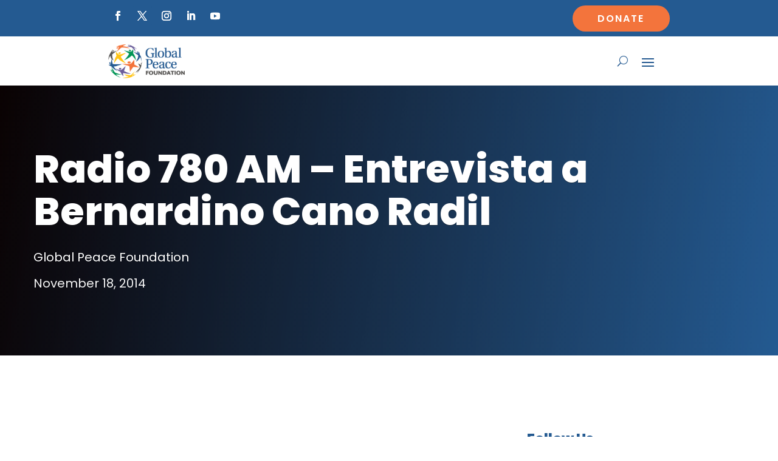

--- FILE ---
content_type: text/html; charset=UTF-8
request_url: https://globalpeace.org/radio-780-am-entrevista-a-bernardino-cano-radil/
body_size: 36678
content:
<!DOCTYPE html>
<html lang="en-US">
<head>
	<meta charset="UTF-8" />
<meta http-equiv="X-UA-Compatible" content="IE=edge">
	<link rel="pingback" href="https://globalpeace.org/xmlrpc.php" />

	<script type="text/javascript">
		document.documentElement.className = 'js';
	</script>
	
	<script id="diviarea-loader">window.DiviPopupData=window.DiviAreaConfig={"zIndex":1000000,"animateSpeed":400,"triggerClassPrefix":"show-popup-","idAttrib":"data-popup","modalIndicatorClass":"is-modal","blockingIndicatorClass":"is-blocking","defaultShowCloseButton":true,"withCloseClass":"with-close","noCloseClass":"no-close","triggerCloseClass":"close","singletonClass":"single","darkModeClass":"dark","noShadowClass":"no-shadow","altCloseClass":"close-alt","popupSelector":".et_pb_section.popup","initializeOnEvent":"et_pb_after_init_modules","popupWrapperClass":"area-outer-wrap","fullHeightClass":"full-height","openPopupClass":"da-overlay-visible","overlayClass":"da-overlay","exitIndicatorClass":"on-exit","hoverTriggerClass":"on-hover","clickTriggerClass":"on-click","onExitDelay":2000,"notMobileClass":"not-mobile","notTabletClass":"not-tablet","notDesktopClass":"not-desktop","baseContext":"body","activePopupClass":"is-open","closeButtonClass":"da-close","withLoaderClass":"with-loader","debug":false,"ajaxUrl":"https:\/\/globalpeace.org\/wp-admin\/admin-ajax.php","sys":[]};var divimode_loader=function(){"use strict";!function(t){t.DiviArea=t.DiviPopup={loaded:!1};var n=t.DiviArea,i=n.Hooks={},o={};function r(t,n,i){var r,e,c;if("string"==typeof t)if(o[t]){if(n)if((r=o[t])&&i)for(c=r.length;c--;)(e=r[c]).callback===n&&e.context===i&&(r[c]=!1);else for(c=r.length;c--;)r[c].callback===n&&(r[c]=!1)}else o[t]=[]}function e(t,n,i,r){if("string"==typeof t){var e={callback:n,priority:i,context:r},c=o[t];c?(c.push(e),c=function(t){var n,i,o,r,e=t.length;for(r=1;r<e;r++)for(n=t[r],i=r;i>0;i--)(o=t[i-1]).priority>n.priority&&(t[i]=o,t[i-1]=n);return t}(c)):c=[e],o[t]=c}}function c(t,n,i){"string"==typeof n&&(n=[n]);var r,e,c=[];for(r=0;r<n.length;r++)Array.prototype.push.apply(c,o[n[r]]);for(e=0;e<c.length;e++){var a=void 0;c[e]&&"function"==typeof c[e].callback&&("filter"===t?void 0!==(a=c[e].callback.apply(c[e].context,i))&&(i[0]=a):c[e].callback.apply(c[e].context,i))}if("filter"===t)return i[0]}i.silent=function(){return i},n.removeFilter=i.removeFilter=function(t,n){r(t,n)},n.removeAction=i.removeAction=function(t,n){r(t,n)},n.applyFilters=i.applyFilters=function(t){for(var n=[],i=arguments.length-1;i-- >0;)n[i]=arguments[i+1];return c("filter",t,n)},n.doAction=i.doAction=function(t){for(var n=[],i=arguments.length-1;i-- >0;)n[i]=arguments[i+1];c("action",t,n)},n.addFilter=i.addFilter=function(n,i,o,r){e(n,i,parseInt(o||10,10),r||t)},n.addAction=i.addAction=function(n,i,o,r){e(n,i,parseInt(o||10,10),r||t)},n.addActionOnce=i.addActionOnce=function(n,i,o,c){e(n,i,parseInt(o||10,10),c||t),e(n,(function(){r(n,i)}),1+parseInt(o||10,10),c||t)}}(window);return{}}();
</script><meta name='robots' content='index, follow, max-image-preview:large, max-snippet:-1, max-video-preview:-1' />

	<!-- This site is optimized with the Yoast SEO plugin v26.7 - https://yoast.com/wordpress/plugins/seo/ -->
	<title>Radio 780 AM - Entrevista a Bernardino Cano Radil - Global Peace Foundation</title>
	<meta name="description" content="Un Cronista de Radio 780 AM realizó una entrevista a Bernardino Cano Radil el 19 de noviembre del 2014 en el marco de la Sexta Convención Paz Global en Gran Asunción, Paraguay." />
	<link rel="canonical" href="https://globalpeace.org/radio-780-am-entrevista-a-bernardino-cano-radil/" />
	<meta property="og:locale" content="en_US" />
	<meta property="og:type" content="article" />
	<meta property="og:title" content="Radio 780 AM - Entrevista a Bernardino Cano Radil - Global Peace Foundation" />
	<meta property="og:description" content="Un Cronista de Radio 780 AM realizó una entrevista a Bernardino Cano Radil el 19 de noviembre del 2014 en el marco de la Sexta Convención Paz Global en Gran Asunción, Paraguay." />
	<meta property="og:url" content="https://globalpeace.org/radio-780-am-entrevista-a-bernardino-cano-radil/" />
	<meta property="og:site_name" content="Global Peace Foundation" />
	<meta property="article:publisher" content="https://www.facebook.com/GlobalPeaceFoundationIntl/" />
	<meta property="article:published_time" content="2014-11-18T06:00:00+00:00" />
	<meta property="article:modified_time" content="2024-03-08T14:07:12+00:00" />
	<meta property="og:image" content="https://globalpeace.org/wp-content/uploads/2021/09/GPF_Logo_H3_RGB_ver_2@4x.png" />
	<meta property="og:image:width" content="704" />
	<meta property="og:image:height" content="310" />
	<meta property="og:image:type" content="image/png" />
	<meta name="author" content="Global Peace Foundation" />
	<meta name="twitter:card" content="summary_large_image" />
	<meta name="twitter:creator" content="@GlobalPeace" />
	<meta name="twitter:site" content="@GlobalPeace" />
	<meta name="twitter:label1" content="Written by" />
	<meta name="twitter:data1" content="Global Peace Foundation" />
	<meta name="twitter:label2" content="Est. reading time" />
	<meta name="twitter:data2" content="2 minutes" />
	<script type="application/ld+json" class="yoast-schema-graph">{"@context":"https://schema.org","@graph":[{"@type":"Article","@id":"https://globalpeace.org/radio-780-am-entrevista-a-bernardino-cano-radil/#article","isPartOf":{"@id":"https://globalpeace.org/radio-780-am-entrevista-a-bernardino-cano-radil/"},"author":{"name":"Global Peace Foundation","@id":"https://globalpeace.org/#/schema/person/126ba256c75653e1b03bbf473af1e2bf"},"headline":"Radio 780 AM &#8211; Entrevista a Bernardino Cano Radil","datePublished":"2014-11-18T06:00:00+00:00","dateModified":"2024-03-08T14:07:12+00:00","mainEntityOfPage":{"@id":"https://globalpeace.org/radio-780-am-entrevista-a-bernardino-cano-radil/"},"wordCount":488,"publisher":{"@id":"https://globalpeace.org/#organization"},"keywords":["Paraguay","GPC","global peace convention"],"articleSection":["In the Media","Paraguay"],"inLanguage":"en-US"},{"@type":"WebPage","@id":"https://globalpeace.org/radio-780-am-entrevista-a-bernardino-cano-radil/","url":"https://globalpeace.org/radio-780-am-entrevista-a-bernardino-cano-radil/","name":"Radio 780 AM - Entrevista a Bernardino Cano Radil - Global Peace Foundation","isPartOf":{"@id":"https://globalpeace.org/#website"},"datePublished":"2014-11-18T06:00:00+00:00","dateModified":"2024-03-08T14:07:12+00:00","description":"Un Cronista de Radio 780 AM realizó una entrevista a Bernardino Cano Radil el 19 de noviembre del 2014 en el marco de la Sexta Convención Paz Global en Gran Asunción, Paraguay.","breadcrumb":{"@id":"https://globalpeace.org/radio-780-am-entrevista-a-bernardino-cano-radil/#breadcrumb"},"inLanguage":"en-US","potentialAction":[{"@type":"ReadAction","target":["https://globalpeace.org/radio-780-am-entrevista-a-bernardino-cano-radil/"]}]},{"@type":"BreadcrumbList","@id":"https://globalpeace.org/radio-780-am-entrevista-a-bernardino-cano-radil/#breadcrumb","itemListElement":[{"@type":"ListItem","position":1,"name":"Home","item":"https://globalpeace.org/"},{"@type":"ListItem","position":2,"name":"Radio 780 AM &#8211; Entrevista a Bernardino Cano Radil"}]},{"@type":"WebSite","@id":"https://globalpeace.org/#website","url":"https://globalpeace.org/","name":"Global Peace Foundation","description":"","publisher":{"@id":"https://globalpeace.org/#organization"},"potentialAction":[{"@type":"SearchAction","target":{"@type":"EntryPoint","urlTemplate":"https://globalpeace.org/?s={search_term_string}"},"query-input":{"@type":"PropertyValueSpecification","valueRequired":true,"valueName":"search_term_string"}}],"inLanguage":"en-US"},{"@type":"Organization","@id":"https://globalpeace.org/#organization","name":"Global Peace Foundation","url":"https://globalpeace.org/","logo":{"@type":"ImageObject","inLanguage":"en-US","@id":"https://globalpeace.org/#/schema/logo/image/","url":"https://globalpeace.org/wp-content/uploads/2021/09/GPF_Logo_H3_RGB_ver_2@4x.png","contentUrl":"https://globalpeace.org/wp-content/uploads/2021/09/GPF_Logo_H3_RGB_ver_2@4x.png","width":704,"height":310,"caption":"Global Peace Foundation"},"image":{"@id":"https://globalpeace.org/#/schema/logo/image/"},"sameAs":["https://www.facebook.com/GlobalPeaceFoundationIntl/","https://x.com/GlobalPeace","https://www.instagram.com/globalpeacefoundation/","https://www.linkedin.com/company/global-peace-foundation/","https://www.youtube.com/@GlobalPeaceFoundation"]},{"@type":"Person","@id":"https://globalpeace.org/#/schema/person/126ba256c75653e1b03bbf473af1e2bf","name":"Global Peace Foundation","image":{"@type":"ImageObject","inLanguage":"en-US","@id":"https://globalpeace.org/#/schema/person/image/","url":"https://secure.gravatar.com/avatar/e780c1acdf9444163675fb0b9f4d356b258c10b738790406333661c01ed6bf08?s=96&d=mm&r=g","contentUrl":"https://secure.gravatar.com/avatar/e780c1acdf9444163675fb0b9f4d356b258c10b738790406333661c01ed6bf08?s=96&d=mm&r=g","caption":"Global Peace Foundation"}}]}</script>
	<!-- / Yoast SEO plugin. -->


<link rel='dns-prefetch' href='//cdnjs.cloudflare.com' />
<link rel='dns-prefetch' href='//fonts.googleapis.com' />
<link href='https://fonts.gstatic.com' crossorigin rel='preconnect' />
<link rel="alternate" type="application/rss+xml" title="Global Peace Foundation &raquo; Feed" href="https://globalpeace.org/feed/" />
<link rel="alternate" type="text/calendar" title="Global Peace Foundation &raquo; iCal Feed" href="https://globalpeace.org/events/?ical=1" />
<meta content="Divi Child v.1.0" name="generator"/><link rel='stylesheet' id='dipi-fontawesome-css' href='https://cdnjs.cloudflare.com/ajax/libs/font-awesome/6.5.0/css/all.min.css?ver=6.5.0' type='text/css' media='all' />
<link rel='stylesheet' id='awsm-team-css-css' href='https://globalpeace.org/wp-content/plugins/awsm-team-pro/css/team.min.css?ver=1.11.0' type='text/css' media='all' />
<link rel='stylesheet' id='dipi_font-css' href='https://globalpeace.org/wp-content/plugins/divi-pixel/dist/admin/css/dipi-font.min.css?ver=1.0.0' type='text/css' media='all' />
<link rel='stylesheet' id='dipi_general-css' href='https://globalpeace.org/wp-content/plugins/divi-pixel/dist/public/css/general.min.css?ver=2.47.0' type='text/css' media='all' />
<link rel='stylesheet' id='sign-in-with-google-css' href='https://globalpeace.org/wp-content/plugins/sign-in-with-google/src/public/css/sign-in-with-google-public.css?ver=1.8.0' type='text/css' media='all' />
<link rel='stylesheet' id='css-divi-area-css' href='https://globalpeace.org/wp-content/plugins/popups-for-divi/styles/front.min.css?ver=3.2.3' type='text/css' media='all' />
<style id='css-divi-area-inline-css' type='text/css'>
.et_pb_section.popup{display:none}
</style>
<link rel='stylesheet' id='css-divi-area-popuphidden-css' href='https://globalpeace.org/wp-content/plugins/popups-for-divi/styles/front-popuphidden.min.css?ver=3.2.3' type='text/css' media='all' />
<link rel='stylesheet' id='et-divi-open-sans-css' href='https://fonts.googleapis.com/css?family=Open+Sans:300italic,400italic,600italic,700italic,800italic,400,300,600,700,800&#038;subset=latin,latin-ext&#038;display=swap' type='text/css' media='all' />
<link rel='stylesheet' id='brainblog-styles-css' href='https://globalpeace.org/wp-content/plugins/brainblog/styles/style.min.css?ver=1.2.26' type='text/css' media='all' />
<link rel='stylesheet' id='carousel-layouts-styles-css' href='https://globalpeace.org/wp-content/plugins/divi-carousel-maker/styles/style.min.css?ver=2.1.19' type='text/css' media='all' />
<link rel='stylesheet' id='divi-event-calendar-module-styles-css' href='https://globalpeace.org/wp-content/plugins/divi-event-calendar-module/styles/style.min.css?ver=1.0.0' type='text/css' media='all' />
<link rel='stylesheet' id='divi-pixel-styles-css' href='https://globalpeace.org/wp-content/plugins/divi-pixel/styles/style.min.css?ver=1.0.0' type='text/css' media='all' />
<link rel='stylesheet' id='supreme-mega-menu-styles-css' href='https://globalpeace.org/wp-content/plugins/supreme-mega-menu/styles/style.min.css?ver=1.3.3' type='text/css' media='all' />
<link rel='stylesheet' id='supreme-modules-pro-for-divi-styles-css' href='https://globalpeace.org/wp-content/plugins/supreme-modules-pro-for-divi/styles/style.min.css?ver=4.9.97.40' type='text/css' media='all' />
<link rel='stylesheet' id='fancybox-css' href='https://globalpeace.org/wp-content/plugins/easy-fancybox/fancybox/1.5.4/jquery.fancybox.min.css?ver=6.8.3' type='text/css' media='screen' />
<style id='fancybox-inline-css' type='text/css'>
#fancybox-content{border-color:#ffffff;}#fancybox-title,#fancybox-title-float-main{color:#fff}
</style>
<style id='dipi-etmodules-font-inline-css' type='text/css'>

        @font-face{
        font-family:'ETmodules';
        font-display:block;
        src:url('https://globalpeace.org/wp-content/themes/Divi/core/admin/fonts/modules/all/modules.eot');
        src:url('https://globalpeace.org/wp-content/themes/Divi/core/admin/fonts/modules/all/modules.eot?#iefix') format('embedded-opentype'),
            url('https://globalpeace.org/wp-content/themes/Divi/core/admin/fonts/modules/all/modules.woff') format('woff'),
            url('https://globalpeace.org/wp-content/themes/Divi/core/admin/fonts/modules/all/modules.ttf') format('truetype'),
            url('https://globalpeace.org/wp-content/themes/Divi/core/admin/fonts/modules/all/modules.svg#ETmodules') format('svg');
        font-weight:400;
        font-style:normal;
        }
</style>
<link rel='stylesheet' id='dp-divi-filtergrid-bundle-style-css' href='https://globalpeace.org/wp-content/plugins/dp-divi-filtergrid/styles/bundle.css?ver=4.1.4' type='text/css' media='all' />
<link rel='stylesheet' id='supreme_mega_menu-styles-css' href='https://globalpeace.org/wp-content/plugins/supreme-mega-menu/styles/style.min.css?ver=1.3.3' type='text/css' media='all' />
<link rel='stylesheet' id='dsm-magnific-popup-css' href='https://globalpeace.org/wp-content/themes/Divi/includes/builder/feature/dynamic-assets/assets/css/magnific_popup.css?ver=4.9.97.40' type='text/css' media='all' />
<link rel='stylesheet' id='dsm-swiper-css' href='https://globalpeace.org/wp-content/plugins/supreme-modules-pro-for-divi/public/css/swiper.css?ver=4.9.97.40' type='text/css' media='all' />
<link rel='stylesheet' id='dsm-popup-css' href='https://globalpeace.org/wp-content/plugins/supreme-modules-pro-for-divi/public/css/popup.css?ver=4.9.97.40' type='text/css' media='all' />
<link rel='stylesheet' id='dsm-animate-css' href='https://globalpeace.org/wp-content/plugins/supreme-modules-pro-for-divi/public/css/animate.css?ver=4.9.97.40' type='text/css' media='all' />
<link rel='stylesheet' id='dsm-readmore-css' href='https://globalpeace.org/wp-content/plugins/supreme-modules-pro-for-divi/public/css/readmore.css?ver=4.9.97.40' type='text/css' media='all' />
<link rel='stylesheet' id='divi-style-parent-css' href='https://globalpeace.org/wp-content/themes/Divi/style-static.min.css?ver=4.27.5' type='text/css' media='all' />
<link rel='stylesheet' id='divi-style-css' href='https://globalpeace.org/wp-content/themes/Divi-child/style.css?ver=4.27.5' type='text/css' media='all' />
<script type="text/javascript" id="jquery-core-js-extra">
/* <![CDATA[ */
var brbl_plugin = {"nonce":"56e49aacee","ajaxurl":"https:\/\/globalpeace.org\/wp-admin\/admin-ajax.php","not_found_text":"Not Found!"};
/* ]]> */
</script>
<script type="text/javascript" src="https://globalpeace.org/wp-includes/js/jquery/jquery.min.js?ver=3.7.1" id="jquery-core-js"></script>
<script type="text/javascript" id="3d-flip-book-client-locale-loader-js-extra">
/* <![CDATA[ */
var FB3D_CLIENT_LOCALE = {"ajaxurl":"https:\/\/globalpeace.org\/wp-admin\/admin-ajax.php","dictionary":{"Table of contents":"Table of contents","Close":"Close","Bookmarks":"Bookmarks","Thumbnails":"Thumbnails","Search":"Search","Share":"Share","Facebook":"Facebook","Twitter":"Twitter","Email":"Email","Play":"Play","Previous page":"Previous page","Next page":"Next page","Zoom in":"Zoom in","Zoom out":"Zoom out","Fit view":"Fit view","Auto play":"Auto play","Full screen":"Full screen","More":"More","Smart pan":"Smart pan","Single page":"Single page","Sounds":"Sounds","Stats":"Stats","Print":"Print","Download":"Download","Goto first page":"Goto first page","Goto last page":"Goto last page"},"images":"https:\/\/globalpeace.org\/wp-content\/plugins\/interactive-3d-flipbook-powered-physics-engine\/assets\/images\/","jsData":{"urls":[],"posts":{"ids_mis":[],"ids":[]},"pages":[],"firstPages":[],"bookCtrlProps":[],"bookTemplates":[]},"key":"3d-flip-book","pdfJS":{"pdfJsLib":"https:\/\/globalpeace.org\/wp-content\/plugins\/interactive-3d-flipbook-powered-physics-engine\/assets\/js\/pdf.min.js?ver=4.3.136","pdfJsWorker":"https:\/\/globalpeace.org\/wp-content\/plugins\/interactive-3d-flipbook-powered-physics-engine\/assets\/js\/pdf.worker.js?ver=4.3.136","stablePdfJsLib":"https:\/\/globalpeace.org\/wp-content\/plugins\/interactive-3d-flipbook-powered-physics-engine\/assets\/js\/stable\/pdf.min.js?ver=2.5.207","stablePdfJsWorker":"https:\/\/globalpeace.org\/wp-content\/plugins\/interactive-3d-flipbook-powered-physics-engine\/assets\/js\/stable\/pdf.worker.js?ver=2.5.207","pdfJsCMapUrl":"https:\/\/globalpeace.org\/wp-content\/plugins\/interactive-3d-flipbook-powered-physics-engine\/assets\/cmaps\/"},"cacheurl":"https:\/\/globalpeace.org\/wp-content\/uploads\/3d-flip-book\/cache\/","pluginsurl":"https:\/\/globalpeace.org\/wp-content\/plugins\/","pluginurl":"https:\/\/globalpeace.org\/wp-content\/plugins\/interactive-3d-flipbook-powered-physics-engine\/","thumbnailSize":{"width":"150","height":"150"},"version":"1.16.17"};
/* ]]> */
</script>
<script type="text/javascript" src="https://globalpeace.org/wp-content/plugins/interactive-3d-flipbook-powered-physics-engine/assets/js/client-locale-loader.js?ver=1.16.17" id="3d-flip-book-client-locale-loader-js" async="async" data-wp-strategy="async"></script>
<script type="text/javascript" src="https://globalpeace.org/wp-content/plugins/stop-user-enumeration/frontend/js/frontend.js?ver=1.7.7" id="stop-user-enumeration-js" defer="defer" data-wp-strategy="defer"></script>
<script type="text/javascript" src="https://globalpeace.org/wp-content/plugins/popups-for-divi/scripts/ie-compat.min.js?ver=3.2.3" id="dap-ie-js"></script>
<script type="text/javascript" src="https://globalpeace.org/wp-content/themes/Divi-child/js/custom_js.js?ver=6.8.3" id="custom_js-js"></script>
<style>
/*#main-header .logo_container img,
header.et-l--header .et_pb_menu__logo > img {
    display: none;
}*/
</style>
<script type="text/javascript" id="dipi-logo-js">
jQuery(document).ready(function($) {

    var currentLogoMode = '';


    let $mainHeader = $('header#main-header');
    let $tbHeader = $('header.et-l--header');
        function dipi_update_logo($logo, $is_tb_logo) {
        // Clone $logo so we can replace it rather than just change src attr (because this causes a bug in Safari browser) 
        let $mainLogo = $logo.clone();
        let $tbLogoContainer = $logo.closest(".et_pb_menu__logo")
        let $tbLogoContainer_a = $logo.closest(".et_pb_menu__logo a")
        let $tbLogoWrapper = $tbLogoContainer_a.length ? $tbLogoContainer_a : $tbLogoContainer
        if($mainLogo.length) {
            $mainLogo.attr("data-logo-type", "main");
            $mainLogo.attr("data-actual-width", $mainLogo[0].naturalWidth);
            $mainLogo.attr("data-actual-height", $mainLogo[0].naturalHeight);
        }
        // Clone $logo to use in fixed header. If fixed header logo is not enabled, we simple use the original logo
                    let $fixedLogo = $logo.clone();
                if($fixedLogo.length) {
            $fixedLogo.attr("data-actual-width", $fixedLogo[0].naturalWidth);
            $fixedLogo.attr("data-actual-height", $fixedLogo[0].naturalHeight);
        }
        
        // Clone $logo to use in mobile. If mobile logo is not enabled, we simple use the original logo
        let $use_mobile_logo = false;
                let $mobileLogo = $logo.clone();
                
        if($use_mobile_logo && ($(window).width() <= 980)){
            setTimeout( function(){
                $mobileLogo.show();
            }, 500)
        } else {
            setTimeout( function(){
                $fixedLogo.show();
                $mainLogo.show();
            }, 500)
        }

        $fixedLogo.removeAttr("srcset")
        $mobileLogo.removeAttr("srcset")
        function callback(mutationList, observer) {
            mutationList.forEach(function(mutation){
                if('attributes' != mutation.type || 'class' !== mutation.attributeName){
                    return;
                }
                if($is_tb_logo) {
                    dipi_tb_header_change();
                } else {
                    dipi_default_logo_change();
                }
            });
        }

        var targetNode = document.querySelector("#main-header,header.et-l--header > .et_builder_inner_content");
        var observerOptions = {
            childList: false,
            attributes: true,
            subtree: false
        }

        if(targetNode){
            var observer = new MutationObserver(callback);
            observer.observe(targetNode, observerOptions);
        }

        
        if($is_tb_logo) {
            // Observe resize events to switch between mobile/fixed logos
            $(window).resize(dipi_tb_header_change);
            // finally call the callback manually once to get started
            dipi_tb_header_change(true);
        } else {
            // Observe resize events to switch between mobile/fixed logos
            $(window).resize(dipi_default_logo_change);
            // finally call the callback manually once to get started
            dipi_default_logo_change(true);
        }

        
        function dipi_tb_header_change(first_loading = false) {
            if($mainLogo.length)
                $mainLogo.attr("data-actual-width", $mainLogo[0].naturalWidth);
            
            
            if($use_mobile_logo && $(window).width() <= 980 && currentLogoMode != 'mobile'){
                currentLogoMode = 'mobile';
                $tbLogoWrapper.find("img").remove();
                $tbLogoWrapper.append($mobileLogo);
            } else if ($(window).width() > 980) {
                if ($tbHeader.find('.has_et_pb_sticky').length !== 0  && currentLogoMode != 'desktop-fixed'){
                    currentLogoMode = 'desktop-fixed';
                    $tbLogoWrapper.find("img").remove();
                    $tbLogoWrapper.append($fixedLogo);
                                    } else if($tbHeader.find('.has_et_pb_sticky').length == 0 && currentLogoMode != 'desktop-normal' ){
                    currentLogoMode = 'desktop-normal';
                    $tbLogoWrapper.find("img").remove();
                    $tbLogoWrapper.append($mainLogo);
                                    }
            }
        }

        // Callback to fire when window is resized or scrolled
        function dipi_default_logo_change(first_loading = false) {
            if($mainLogo.length){
                $mainLogo.attr("data-actual-width", $mainLogo[0].naturalWidth);
            }

            if($use_mobile_logo && $(window).width() <= 980 && currentLogoMode != 'mobile'){
                currentLogoMode = 'mobile';
                let $a = $(".logo_container a");
                $a.find("#logo").remove();    
                $a.append($mobileLogo);
            } else if($(window).width() > 980) {                
                if ($mainHeader.hasClass('et-fixed-header') && currentLogoMode != 'desktop-fixed'){
                    currentLogoMode = 'desktop-fixed';
                    let $a = $(".logo_container a");
                    $a.find("#logo").remove();    
                    $a.append($fixedLogo);
                                    } else if(!$mainHeader.hasClass('et-fixed-header') && currentLogoMode != 'desktop-normal') {
                    currentLogoMode = 'desktop-normal';
                    let $a = $(".logo_container a");
                    $a.find("#logo").remove(); 
                    $a.append($mainLogo);
                                    }
            }
        }
    }

});
</script><style type="text/css" id="primary-menu-position">

@media screen and (min-width: 981px) {
    body.dipi-cta-button #et_top_search{
        margin: 15px 0 0 22px;
    }
    
    .et_header_style_split div#et-top-navigation,
    .et_header_style_left div#et-top-navigation{
        align-items: flex-start !important;
    }

    .et_header_style_left #et-top-navigation nav > ul > li > a,
    .et_header_style_split #et-top-navigation nav > ul > li > a {
        padding-bottom: 33px !important;
    }

            /* .et_header_style_left #et-top-navigation nav > ul > li > a,
        .et_header_style_split #et-top-navigation nav > ul > li > a,
        .et_header_style_centered #et-top-navigation nav > ul > li > a {
            line-height: 2.5em;
        } */
    
    .et_header_style_left div#et-top-navigation {
        display: flex;
        align-items: center;
        
        /* With social icons enabled, we remove the bottom padding below the li elements so we need to add it to the container */
        padding-top: 33px;
        padding-bottom: 0px;
    }
    
    .et_header_style_split div#et-top-navigation {
        align-items: center;

        /* With social icons enabled, we remove the bottom padding below the li elements so we need to add it to the container */
        padding-top: 33px !important;
        padding-bottom: 0px !important;
    }
    
    .et_header_style_fullscreen #et-top-navigation {  
        padding-bottom: 0px !important;   
    }

    /* Vertical Navigation Styles */
    .et_vertical_nav #main-header #top-menu>li>a {
        padding-bottom: 19px !important;
        line-height: inherit;
    }
    .et_vertical_nav #main-header #et-top-navigation {
        display: block;
    }
    .et_vertical_nav #top-header {
        position: initial;
    }
    .et_vertical_fixed.admin-bar #page-container #main-header {
        top:32px !important;
    }
    .et_vertical_nav.et_vertical_fixed.et_header_style_left #et-top-navigation {
        padding-top:33px !important;
    }
    .et_vertical_fixed.admin-bar #page-container #main-header {
        transform: translateY(0) !important;
    }
    .et_vertical_nav #page-container #main-header {
        top: 0 !important;
    }

    /* With do-not-shrink functionality enabeld, we also must apply padding to fixed menu */
            .et_header_style_left .et-fixed-header #et-top-navigation,
        .et_header_style_split .et-fixed-header #et-top-navigation {
            padding-top: 20px !important;
            padding-bottom: 0px !important;
        }

        .et_header_style_centered .et-fixed-header #et-top-navigation {
            padding-top: 20px;
            padding-bottom: 0px !important; 
        }

        .et_header_style_left .et-fixed-header #et-top-navigation nav > ul > li > a,
        .et_header_style_split .et-fixed-header #et-top-navigation nav > ul > li > a{
            padding-bottom: 20px !important;
        }
    
    .et-menu li:not(.mega-menu) ul,
    #top-menu li:not(.mega-menu) ul{width: 240px !important;}
    .et-menu li li a,
    #top-menu li li a{width:100% !important;}
    #top-menu li li,
    .et-menu li li{width: 100%;}
}
</style><style>
.dipi-fixed-header #main-header,
.dipi-fixed-header #top-header{position:fixed !important;width:100%;}
</style>

<script type="text/javascript">
	jQuery(document).ready(function ($) {
		window.dipi_apply_hide_top_bar_timer = null;
		window.dipi_apply_hide_top_bar = function () {
			var $mainContent = $('#page-container'),
				$mainHeader = $('#main-header');
			if($mainHeader.length === 0 && $('.et-l--header').length > 0 )
				$mainHeader = $('.et-l--header');
			
			var $topHeader = $('#top-header'),
				$adminBar = $('#wpadminbar'),
				adminBarHeight = $('#wpadminbar').height(),
			 	mainHeaderHiehgt = $mainHeader.height(),
				topBarHeight = 0;
			

			if($topHeader.length > 0)
				topBarHeight = $('#top-header').height();

			var didScroll = false;
			var lastScrollTop = 0;
			var delta = 5;
			if(!$('body').hasClass('admin-bar'))
				adminBarHeight = 0;

				$mainHeader.css('top', adminBarHeight + topBarHeight );
			$topHeader.css('top', adminBarHeight );

			if($mainHeader.css('position') === 'relative'){
				$mainHeader.css('top', 0 );
			}
			
			if(window.innerWidth > 980){
					
				
				return;
			}
							$('body').removeClass('dipi-fixed-header');
				clearInterval(window.dipi_apply_hide_top_bar_timer);
			
			function hideTopBarOnScroll(){
				var scrollTop = $(this).scrollTop();
				var adminBarHeight = $('#wpadminbar').height();
				var topBarHeight = 0;
				if($topHeader.length > 0)
					topBarHeight = $('#top-header').height();
				if(Math.abs(lastScrollTop - scrollTop) <= delta){
					return;
				}
				if (scrollTop > lastScrollTop && scrollTop > topBarHeight) { // scroll down
					$('#top-header').css('transform', 'translateY(-' + topBarHeight + 'px)');
					$('#main-header').css('transform', 'translateY(-' + topBarHeight + 'px)');
				} else if(scrollTop + $(window).height() < $(document).height()) {
					$('#top-header').css('transform', 'translateY(0px)');
					$('#main-header').css('transform', 'translateY(0px)');
				}
				lastScrollTop = scrollTop;
			}
			function hasScrolled() {
				var adminBarHeight = $('#wpadminbar').height();
				var topBarHeight = 0;
				if($topHeader.length > 0)
					topBarHeight = $('#top-header').height();
				
					if(!$('body').hasClass('admin-bar'))
						adminBarHeight = 0;
				var scrollTop = $(this).scrollTop();
				
				if(Math.abs(lastScrollTop - scrollTop) <= delta){
					return;
				}
				if (scrollTop > lastScrollTop && scrollTop > topBarHeight) { // scroll down
					if(window.innerWidth > 600)
						adminBarHeight = 0;
											$('#top-header').css('transform', 'translateY(-' +  adminBarHeight + 'px)');
						$('#main-header').css('transform', 'translateY(-' +  adminBarHeight + 'px)');
									} else if(scrollTop + $(window).height() < $(document).height()) {
					$('#top-header').css('transform', 'translateY(0px)');
					$('#main-header').css('transform', 'translateY(0px)');
				}

				lastScrollTop = scrollTop;
			}
		}
		window.dipi_apply_hide_top_bar();
		$(window).on('resize', function(){
			window.dipi_apply_hide_top_bar();
		})
	});
</script>

	<style type="text/css" id="top-header-bar-css">
	@media (max-width: 980px){
		#main-header,
		#top-header{
			transition:transform 0.4s, opacity 0.4s ease-in-out, -webkit-transform 0.4s !important;
		}
	}
			#top-header {
			font-family: 'none', sans-serif;			font-size: 0|0|0|0px !important;
			letter-spacing: 0|0|0|0px !important;
					}

		#top-header li a,
		#et-info-email,
		#et-info-phone {
						font-weight: 0|0|0|0 !important;
		}
			</style>


<style type="text/css" id="main-header-bar-mobile-css">
/* .et_header_style_centered header#main-header.et-fixed-header .logo_container.logo_container {
	height: auto !important;
} */
</style>
<style type="text/css" id="primary-menu-styles-css">

	.et-menu-nav ul.et-menu li,
	#top-menu li {
		padding-right: 0|0|0|0px !important;
	}
	.et-menu-nav ul.et-menu li:hover,
	#top-menu li:hover {
		transition: all .3s ease-in-out;
	}

	.et-fixed-header #top-menu li {
		padding-right: 0|0|0|0px !important;
		transition: all .3s ease-in-out;
	}
	/*.et-menu-nav ul.et-menu li:last-of-type,
	#top-menu>li:last-of-type {
		padding-right: 0 !important;
	}*/
	.et-menu-nav ul.et-menu li a,
	#top-menu a {
				font-weight: 0|0|0|0;
	}

	.et-menu-nav ul.et-menu li a:hover,
	#top-menu a:hover {
		color: 0|0|0|0 ;
		opacity: 1 !important;
	}

	.et-fixed-header ul#top-menu li a:hover {
		color: 0|0|0|0 !important;
	}

</style> 

<style type="text/css" id="dropdown-menu-styles-css">
	
	header.et-l--header .nav li ul,
	.nav li ul {
		background: 0|0|0|0 !important;
		border-radius: 5px !important;
			}

	#top-menu.nav li ul li.current-menu-item a,
	#top-menu.nav li ul a,
	.et-menu-nav ul.et-menu ul.sub-menu li a {
		font-family: 'none', sans-serif;    	    	font-weight: 700 !important;
		font-size: 15px !important;
		letter-spacing: 0px !important;
		color: 0|0|0|0 !important;
		transition: all .2s ease-in-out !important;
    }
	#top-menu.nav li ul li.current-menu-item a:hover,
	#top-menu.nav li ul a:hover,
	.et-menu-nav ul.et-menu ul.sub-menu li a:hover {
		color: 0|0|0|0 !important;
		letter-spacing: 0px !important;
		background: 0|0|0|0 !important;
		transition: all .2s ease-in-out;
	}

	
	</style>
<script type="text/javascript">
    (function(c,l,a,r,i,t,y){
        c[a]=c[a]||function(){(c[a].q=c[a].q||[]).push(arguments)};
        t=l.createElement(r);t.async=1;t.src="https://www.clarity.ms/tag/"+i;
        y=l.getElementsByTagName(r)[0];y.parentNode.insertBefore(t,y);
    })(window, document, "clarity", "script", "lmu52cmf1o");
</script>

<script id="mcjs">!function(c,h,i,m,p){m=c.createElement(h),p=c.getElementsByTagName(h)[0],m.async=1,m.src=i,p.parentNode.insertBefore(m,p)}(document,"script","https://chimpstatic.com/mcjs-connected/js/users/1b8614143e62757e57a8030a7/dddf0ee178a72f376909343a3.js");</script>

<!-- Google tag (gtag.js) -->
<script async src="https://www.googletagmanager.com/gtag/js?id=G-BEV8HFW604"></script>
<script>
  window.dataLayer = window.dataLayer || [];
  function gtag(){dataLayer.push(arguments);}
  gtag('js', new Date());

  gtag('config', 'G-BEV8HFW604');
</script><meta name="tec-api-version" content="v1"><meta name="tec-api-origin" content="https://globalpeace.org"><link rel="alternate" href="https://globalpeace.org/wp-json/tribe/events/v1/" /><meta name="viewport" content="width=device-width, initial-scale=1.0, maximum-scale=1.0, user-scalable=0" /><style class="wpcode-css-snippet">.page-id-987530641 .dp-dfg-filters .dp-dfg-filters-dropdown:nth-child(4) {
    display: none !important;
}

</style><link rel="stylesheet" href="https://cdnjs.cloudflare.com/ajax/libs/font-awesome/6.7.2/css/all.min.css" integrity="sha512-Evv84Mr4kqVGRNSgIGL/F/aIDqQb7xQ2vcrdIwxfjThSH8CSR7PBEakCr51Ck+w+/U6swU2Im1vVX0SVk9ABhg==" crossorigin="anonymous" referrerpolicy="no-referrer" /><script><!-- Meta Pixel Code -->
<script>
!function(f,b,e,v,n,t,s)
{if(f.fbq)return;n=f.fbq=function(){n.callMethod?
n.callMethod.apply(n,arguments):n.queue.push(arguments)};
if(!f._fbq)f._fbq=n;n.push=n;n.loaded=!0;n.version='2.0';
n.queue=[];t=b.createElement(e);t.async=!0;
t.src=v;s=b.getElementsByTagName(e)[0];
s.parentNode.insertBefore(t,s)}(window, document,'script',
'https://connect.facebook.net/en_US/fbevents.js');
fbq('init', '1267924688237113');
fbq('track', 'PageView');
</script>
<noscript><img height="1" width="1" style="display:none"
src="https://www.facebook.com/tr?id=1267924688237113&ev=PageView&noscript=1"
/></noscript>
<!-- End Meta Pixel Code --></script><script id="dt-collapsable-menu-items">
(function ($) { jQuery(document).click(function (e) { if (!$(e.target).closest('#mobile_menu2').length) { $(".mobile_nav").removeClass('opened').addClass('closed'); $(".mobile_nav .et_mobile_menu").removeAttr('style'); } }); })(jQuery);
</script>

<script>
    jQuery(function(){
      var lastScroll = 0;
      jQuery(window).scroll(function(event){
                var st = jQuery(this).scrollTop();
          if (st > lastScroll){
             jQuery(".mobile_nav.opened").addClass("closed").removeClass("opened");
          }
          lastScroll = st;
      });
    });
</script>


<link rel="icon" href="https://globalpeace.org/wp-content/uploads/2021/10/GPF_Logo_Favicon.png" sizes="32x32" />
<link rel="icon" href="https://globalpeace.org/wp-content/uploads/2021/10/GPF_Logo_Favicon.png" sizes="192x192" />
<link rel="apple-touch-icon" href="https://globalpeace.org/wp-content/uploads/2021/10/GPF_Logo_Favicon.png" />
<meta name="msapplication-TileImage" content="https://globalpeace.org/wp-content/uploads/2021/10/GPF_Logo_Favicon.png" />
<link rel="stylesheet" id="et-core-unified-987495777-cached-inline-styles" href="https://globalpeace.org/wp-content/et-cache/987495777/et-core-unified-987495777.min.css?ver=1768454651" /><style id="et-core-unified-tb-4391922-tb-987507384-tb-75-987495777-cached-inline-styles">body,.et_pb_column_1_2 .et_quote_content blockquote cite,.et_pb_column_1_2 .et_link_content a.et_link_main_url,.et_pb_column_1_3 .et_quote_content blockquote cite,.et_pb_column_3_8 .et_quote_content blockquote cite,.et_pb_column_1_4 .et_quote_content blockquote cite,.et_pb_blog_grid .et_quote_content blockquote cite,.et_pb_column_1_3 .et_link_content a.et_link_main_url,.et_pb_column_3_8 .et_link_content a.et_link_main_url,.et_pb_column_1_4 .et_link_content a.et_link_main_url,.et_pb_blog_grid .et_link_content a.et_link_main_url,body .et_pb_bg_layout_light .et_pb_post p,body .et_pb_bg_layout_dark .et_pb_post p{font-size:20px}.et_pb_slide_content,.et_pb_best_value{font-size:22px}body{color:#737373}h1,h2,h3,h4,h5,h6{color:#4f4f51}#et_search_icon:hover,.mobile_menu_bar:before,.mobile_menu_bar:after,.et_toggle_slide_menu:after,.et-social-icon a:hover,.et_pb_sum,.et_pb_pricing li a,.et_pb_pricing_table_button,.et_overlay:before,.entry-summary p.price ins,.et_pb_member_social_links a:hover,.et_pb_widget li a:hover,.et_pb_filterable_portfolio .et_pb_portfolio_filters li a.active,.et_pb_filterable_portfolio .et_pb_portofolio_pagination ul li a.active,.et_pb_gallery .et_pb_gallery_pagination ul li a.active,.wp-pagenavi span.current,.wp-pagenavi a:hover,.nav-single a,.tagged_as a,.posted_in a{color:#245a91}.et_pb_contact_submit,.et_password_protected_form .et_submit_button,.et_pb_bg_layout_light .et_pb_newsletter_button,.comment-reply-link,.form-submit .et_pb_button,.et_pb_bg_layout_light .et_pb_promo_button,.et_pb_bg_layout_light .et_pb_more_button,.et_pb_contact p input[type="checkbox"]:checked+label i:before,.et_pb_bg_layout_light.et_pb_module.et_pb_button{color:#245a91}.footer-widget h4{color:#245a91}.et-search-form,.nav li ul,.et_mobile_menu,.footer-widget li:before,.et_pb_pricing li:before,blockquote{border-color:#245a91}.et_pb_counter_amount,.et_pb_featured_table .et_pb_pricing_heading,.et_quote_content,.et_link_content,.et_audio_content,.et_pb_post_slider.et_pb_bg_layout_dark,.et_slide_in_menu_container,.et_pb_contact p input[type="radio"]:checked+label i:before{background-color:#245a91}.container,.et_pb_row,.et_pb_slider .et_pb_container,.et_pb_fullwidth_section .et_pb_title_container,.et_pb_fullwidth_section .et_pb_title_featured_container,.et_pb_fullwidth_header:not(.et_pb_fullscreen) .et_pb_fullwidth_header_container{max-width:1270px}.et_boxed_layout #page-container,.et_boxed_layout.et_non_fixed_nav.et_transparent_nav #page-container #top-header,.et_boxed_layout.et_non_fixed_nav.et_transparent_nav #page-container #main-header,.et_fixed_nav.et_boxed_layout #page-container #top-header,.et_fixed_nav.et_boxed_layout #page-container #main-header,.et_boxed_layout #page-container .container,.et_boxed_layout #page-container .et_pb_row{max-width:1430px}a{color:#245a91}.et_secondary_nav_enabled #page-container #top-header{background-color:#245a91!important}#et-secondary-nav li ul{background-color:#245a91}#main-footer .footer-widget h4,#main-footer .widget_block h1,#main-footer .widget_block h2,#main-footer .widget_block h3,#main-footer .widget_block h4,#main-footer .widget_block h5,#main-footer .widget_block h6{color:#245a91}.footer-widget li:before{border-color:#245a91}#footer-widgets .footer-widget li:before{top:14px}body .et_pb_button{font-size:14px;border-radius:50px;font-weight:normal;font-style:normal;text-transform:uppercase;text-decoration:none;;letter-spacing:2px}body.et_pb_button_helper_class .et_pb_button,body.et_pb_button_helper_class .et_pb_module.et_pb_button{}body .et_pb_button:after{font-size:22.4px}@media only screen and (min-width:981px){.et_fixed_nav #page-container .et-fixed-header#top-header{background-color:#245a91!important}.et_fixed_nav #page-container .et-fixed-header#top-header #et-secondary-nav li ul{background-color:#245a91}}@media only screen and (min-width:1587px){.et_pb_row{padding:31px 0}.et_pb_section{padding:63px 0}.single.et_pb_pagebuilder_layout.et_full_width_page .et_post_meta_wrapper{padding-top:95px}.et_pb_fullwidth_section{padding:0}}</style>				<style type="text/css" id="c4wp-checkout-css">
					.woocommerce-checkout .c4wp_captcha_field {
						margin-bottom: 10px;
						margin-top: 15px;
						position: relative;
						display: inline-block;
					}
				</style>
							<style type="text/css" id="c4wp-v3-lp-form-css">
				.login #login, .login #lostpasswordform {
					min-width: 350px !important;
				}
				.wpforms-field-c4wp iframe {
					width: 100% !important;
				}
			</style>
			</head>
<body class="wp-singular post-template-default single single-post postid-987495777 single-format-standard wp-theme-Divi wp-child-theme-Divi-child dipi-custom-archive-page dipi-archive- dipi-fix-search-icon dipi-anim-preload et-tb-has-template et-tb-has-header et-tb-has-body et-tb-has-footer tribe-no-js et_button_no_icon et_pb_button_helper_class et_cover_background et_pb_gutter osx et_pb_gutters3 et_pb_pagebuilder_layout et_divi_theme et-db">
	<div id="page-container">
<div id="et-boc" class="et-boc">
			
		<header class="et-l et-l--header">
			<div class="et_builder_inner_content et_pb_gutters3">
		<div class="et_pb_section et_pb_section_0_tb_header et_pb_sticky_module et_pb_with_background et_section_regular" >
				
				
				
				
				
				
				<div class="et_pb_row et_pb_row_0_tb_header et_pb_equal_columns">
				<div class="et_pb_column et_pb_column_1_2 et_pb_column_0_tb_header  et_pb_css_mix_blend_mode_passthrough">
				
				
				
				
				<ul class="et_pb_module et_pb_social_media_follow et_pb_social_media_follow_0_tb_header clearfix  et_pb_text_align_left et_pb_bg_layout_light">
				
				
				
				
				<li
            class='et_pb_social_media_follow_network_0_tb_header et_pb_social_icon et_pb_social_network_link  et-social-facebook'><a
              href='https://www.facebook.com/GlobalPeaceFoundationIntl/'
              class='icon et_pb_with_border'
              title='Follow on Facebook'
               target="_blank"><span
                class='et_pb_social_media_follow_network_name'
                aria-hidden='true'
                >Follow</span></a></li><li
            class='et_pb_social_media_follow_network_1_tb_header et_pb_social_icon et_pb_social_network_link  et-social-twitter'><a
              href='https://twitter.com/GlobalPeace'
              class='icon et_pb_with_border'
              title='Follow on X'
               target="_blank"><span
                class='et_pb_social_media_follow_network_name'
                aria-hidden='true'
                >Follow</span></a></li><li
            class='et_pb_social_media_follow_network_2_tb_header et_pb_social_icon et_pb_social_network_link  et-social-instagram'><a
              href='https://www.instagram.com/globalpeacefoundation/'
              class='icon et_pb_with_border'
              title='Follow on Instagram'
               target="_blank"><span
                class='et_pb_social_media_follow_network_name'
                aria-hidden='true'
                >Follow</span></a></li><li
            class='et_pb_social_media_follow_network_3_tb_header et_pb_social_icon et_pb_social_network_link  et-social-linkedin'><a
              href='https://www.linkedin.com/company/global-peace-foundation/'
              class='icon et_pb_with_border'
              title='Follow on LinkedIn'
               target="_blank"><span
                class='et_pb_social_media_follow_network_name'
                aria-hidden='true'
                >Follow</span></a></li><li
            class='et_pb_social_media_follow_network_4_tb_header et_pb_social_icon et_pb_social_network_link  et-social-youtube'><a
              href='https://www.youtube.com/@GlobalPeaceFoundation'
              class='icon et_pb_with_border'
              title='Follow on Youtube'
               target="_blank"><span
                class='et_pb_social_media_follow_network_name'
                aria-hidden='true'
                >Follow</span></a></li>
			</ul>
			</div><div class="et_pb_column et_pb_column_1_2 et_pb_column_1_tb_header  et_pb_css_mix_blend_mode_passthrough et-last-child">
				
				
				
				
				<div class="et_pb_button_module_wrapper et_pb_button_0_tb_header_wrapper et_pb_button_alignment_right et_pb_module ">
				<a class="et_pb_button et_pb_button_0_tb_header et_pb_bg_layout_dark" href="?campaign=524075" data-icon="&amp;">Donate</a>
			</div>
			</div>
				
				
				
				
			</div>
				
				
			</div><div class="et_pb_section et_pb_section_1_tb_header et_pb_sticky_module et_pb_with_background et_section_regular et_pb_section--with-menu" >
				
				
				
				
				
				
				<div class="et_pb_row et_pb_row_1_tb_header et_pb_equal_columns et_pb_row--with-menu">
				<div class="et_pb_column et_pb_column_1_4 et_pb_column_2_tb_header  et_pb_css_mix_blend_mode_passthrough">
				
				
				
				
				<div class="et_pb_module et_pb_image et_pb_image_0_tb_header">
				
				
				
				
				<a href="https://globalpeace.org/"><span class="et_pb_image_wrap "><img fetchpriority="high" decoding="async" width="352" height="156" src="https://globalpeace.org/wp-content/uploads/2026/01/GPF_Logo_H3_RGB_ver_2@2x.png" alt="Global Peace Foundation logo featuring a globe made of multicolored human figures and the organization’s name in blue and black text." title="GPF_Logo_H3_RGB_ver_2@2x" srcset="https://globalpeace.org/wp-content/uploads/2026/01/GPF_Logo_H3_RGB_ver_2@2x.png 352w, https://globalpeace.org/wp-content/uploads/2026/01/GPF_Logo_H3_RGB_ver_2@2x-300x133.png 300w" sizes="(max-width: 352px) 100vw, 352px" class="wp-image-987532299" /></span></a>
			</div>
			</div><div class="et_pb_column et_pb_column_3_4 et_pb_column_3_tb_header  et_pb_css_mix_blend_mode_passthrough et-last-child et_pb_column--with-menu">
				
				
				
				
				<div class="et_pb_module et_pb_menu et_pb_menu_0_tb_header et_pb_bg_layout_light  et_pb_text_align_right et_dropdown_animation_fade et_pb_menu--without-logo et_pb_menu--style-left_aligned">
					
					
					
					
					<div class="et_pb_menu_inner_container clearfix">
						
						<div class="et_pb_menu__wrap">
							<div class="et_pb_menu__menu">
								<nav class="et-menu-nav"><ul id="menu-main-nav" class="et-menu nav"><li class="et_pb_menu_page_id-38 menu-item menu-item-type-post_type menu-item-object-page menu-item-has-children menu-item-57"><a href="https://globalpeace.org/about-us/">About Us</a>
<ul class="sub-menu">
	<li class="et_pb_menu_page_id-4391630 menu-item menu-item-type-post_type menu-item-object-page menu-item-4391641"><a href="https://globalpeace.org/our-approach/">Our Approach</a></li>
	<li class="et_pb_menu_page_id-4391632 menu-item menu-item-type-post_type menu-item-object-page menu-item-4391640"><a href="https://globalpeace.org/our-leadership/">Our Leadership</a></li>
	<li class="et_pb_menu_page_id-4391634 menu-item menu-item-type-post_type menu-item-object-page menu-item-4391639"><a href="https://globalpeace.org/activity-reports/">Activity Reports</a></li>
</ul>
</li>
<li class="et_pb_menu_page_id-40 menu-item menu-item-type-post_type menu-item-object-page menu-item-56"><a href="https://globalpeace.org/where-we-work/">Where We Work</a></li>
<li class="wide-submenu et_pb_menu_page_id-987529898 menu-item menu-item-type-post_type menu-item-object-page menu-item-has-children menu-item-987531717"><a href="https://globalpeace.org/what-we-do/">What We Do</a>
<ul class="sub-menu">
	<li class="et_pb_menu_page_id-4391728 menu-item menu-item-type-post_type menu-item-object-page menu-item-987503231"><a href="https://globalpeace.org/freedom-of-conscience-belief-religion/">Freedom of Conscience, Belief, and Religion</a></li>
	<li class="et_pb_menu_page_id-4391730 menu-item menu-item-type-post_type menu-item-object-page menu-item-987490707"><a href="https://globalpeace.org/one-korea-global-campaign/">One Korea Global Campaign</a></li>
	<li class="et_pb_menu_page_id-4391734 menu-item menu-item-type-post_type menu-item-object-page menu-item-987490709"><a href="https://globalpeace.org/women-and-families-in-peacebuilding/">Women and Families in Peacebuilding</a></li>
	<li class="et_pb_menu_page_id-4391724 menu-item menu-item-type-post_type menu-item-object-page menu-item-4391758"><a href="https://globalpeace.org/community-driven-peacebuilding/">Community-driven Peacebuilding</a></li>
	<li class="et_pb_menu_page_id-4391732 menu-item menu-item-type-post_type menu-item-object-page menu-item-987490708"><a href="https://globalpeace.org/transforming-education/">Transforming Education</a></li>
	<li class="et_pb_menu_page_id-4391726 menu-item menu-item-type-post_type menu-item-object-page menu-item-4391757"><a href="https://globalpeace.org/development-service/">Development and Service</a></li>
	<li class="et_pb_menu_page_id-4391737 menu-item menu-item-type-post_type menu-item-object-page menu-item-987490710"><a href="https://globalpeace.org/youth-leadership-development/">Youth Leadership Development</a></li>
	<li class="et_pb_menu_page_id-987503232 menu-item menu-item-type-post_type menu-item-object-page menu-item-987504321"><a href="https://globalpeace.org/community-safety/">Community Safety and Preventing Targeted Violence</a></li>
	<li class="et_pb_menu_page_id-4391722 menu-item menu-item-type-post_type menu-item-object-page menu-item-4391759"><a href="https://globalpeace.org/international-convenings/">International Convenings</a></li>
</ul>
</li>
<li class="et_pb_menu_page_id-987518684 menu-item menu-item-type-post_type menu-item-object-page menu-item-has-children menu-item-987521240"><a href="https://globalpeace.org/media-room/">Media Room</a>
<ul class="sub-menu">
	<li class="et_pb_menu_page_id-88 menu-item menu-item-type-taxonomy menu-item-object-category menu-item-987521502"><a href="https://globalpeace.org/category/content-type/blog/">Blog</a></li>
	<li class="et_pb_menu_page_id-101 menu-item menu-item-type-taxonomy menu-item-object-category menu-item-987521503"><a href="https://globalpeace.org/category/content-type/event-news/">Event News</a></li>
	<li class="et_pb_menu_page_id-302 menu-item menu-item-type-taxonomy menu-item-object-category current-post-ancestor current-menu-parent current-post-parent menu-item-987521504"><a href="https://globalpeace.org/category/content-type/in-the-media/">In the Media</a></li>
	<li class="et_pb_menu_page_id-339 menu-item menu-item-type-taxonomy menu-item-object-category menu-item-987521505"><a href="https://globalpeace.org/category/content-type/video/">Video</a></li>
	<li class="et_pb_menu_page_id-327 menu-item menu-item-type-taxonomy menu-item-object-category menu-item-987521506"><a href="https://globalpeace.org/category/content-type/speech/">Speech</a></li>
	<li class="et_pb_menu_page_id-345 menu-item menu-item-type-taxonomy menu-item-object-category menu-item-987521507"><a href="https://globalpeace.org/category/content-type/announcement/">Announcement</a></li>
	<li class="et_pb_menu_page_id-432 menu-item menu-item-type-taxonomy menu-item-object-category menu-item-987521508"><a href="https://globalpeace.org/category/content-type/gallery/">Gallery</a></li>
	<li class="et_pb_menu_page_id-684 menu-item menu-item-type-taxonomy menu-item-object-category menu-item-987521509"><a href="https://globalpeace.org/category/content-type/press-release/">Press Release</a></li>
	<li class="et_pb_menu_page_id-754 menu-item menu-item-type-taxonomy menu-item-object-category menu-item-987521510"><a href="https://globalpeace.org/category/content-type/thought-leadership/">Thought Leadership</a></li>
	<li class="et_pb_menu_page_id-987523768 menu-item menu-item-type-post_type menu-item-object-page menu-item-987523774"><a href="https://globalpeace.org/newsletters/">Newsletters</a></li>
</ul>
</li>
<li class="et_pb_menu_page_id-526 menu-item menu-item-type-post_type menu-item-object-page menu-item-4393305"><a href="https://globalpeace.org/upcoming-events/">Events</a></li>
</ul></nav>
							</div>
							
							<button type="button" class="et_pb_menu__icon et_pb_menu__search-button"></button>
							<div class="et_mobile_nav_menu">
				<div class="mobile_nav closed">
					<span class="mobile_menu_bar"></span>
				</div>
			</div>
						</div>
						<div class="et_pb_menu__search-container et_pb_menu__search-container--disabled">
				<div class="et_pb_menu__search">
					<form role="search" method="get" class="et_pb_menu__search-form" action="https://globalpeace.org/">
						<input type="search" class="et_pb_menu__search-input" placeholder="Search &hellip;" name="s" title="Search for:" />
					</form>
					<button type="button" class="et_pb_menu__icon et_pb_menu__close-search-button"></button>
				</div>
			</div>
					</div>
				</div>
			</div>
				
				
				
				
			</div><div class="et_pb_row et_pb_row_3_tb_header et_pb_equal_columns et_pb_gutters1 et_pb_row--with-menu">
				<div class="et_pb_column et_pb_column_4_4 et_pb_column_4_tb_header  et_pb_css_mix_blend_mode_passthrough et-last-child et_pb_column--with-menu">
				
				
				
				
				<div class="et_pb_with_border et_pb_module et_pb_menu et_pb_menu_1_tb_header et_pb_bg_layout_light  et_pb_text_align_right et_dropdown_animation_fade et_pb_menu--with-logo et_pb_menu--style-left_aligned">
					
					
					
					
					<div class="et_pb_menu_inner_container clearfix">
						<div class="et_pb_menu__logo-wrap">
			  <div class="et_pb_menu__logo">
				<a href="https://globalpeace.org/" ><img decoding="async" width="352" height="156" src="https://globalpeace.org/wp-content/uploads/2026/01/GPF_Logo_H3_RGB_ver_2@2x.png" alt="Global Peace Foundation logo featuring a globe made of multicolored human figures and the organization’s name in blue and black text." srcset="https://globalpeace.org/wp-content/uploads/2026/01/GPF_Logo_H3_RGB_ver_2@2x.png 352w, https://globalpeace.org/wp-content/uploads/2026/01/GPF_Logo_H3_RGB_ver_2@2x-300x133.png 300w" sizes="(max-width: 352px) 100vw, 352px" class="wp-image-987532299" /></a>
			  </div>
			</div>
						<div class="et_pb_menu__wrap">
							<div class="et_pb_menu__menu">
								<nav class="et-menu-nav"><ul id="menu-main-nav-1" class="et-menu nav"><li class="et_pb_menu_page_id-38 menu-item menu-item-type-post_type menu-item-object-page menu-item-has-children menu-item-57"><a href="https://globalpeace.org/about-us/">About Us</a>
<ul class="sub-menu">
	<li class="et_pb_menu_page_id-4391630 menu-item menu-item-type-post_type menu-item-object-page menu-item-4391641"><a href="https://globalpeace.org/our-approach/">Our Approach</a></li>
	<li class="et_pb_menu_page_id-4391632 menu-item menu-item-type-post_type menu-item-object-page menu-item-4391640"><a href="https://globalpeace.org/our-leadership/">Our Leadership</a></li>
	<li class="et_pb_menu_page_id-4391634 menu-item menu-item-type-post_type menu-item-object-page menu-item-4391639"><a href="https://globalpeace.org/activity-reports/">Activity Reports</a></li>
</ul>
</li>
<li class="et_pb_menu_page_id-40 menu-item menu-item-type-post_type menu-item-object-page menu-item-56"><a href="https://globalpeace.org/where-we-work/">Where We Work</a></li>
<li class="wide-submenu et_pb_menu_page_id-987529898 menu-item menu-item-type-post_type menu-item-object-page menu-item-has-children menu-item-987531717"><a href="https://globalpeace.org/what-we-do/">What We Do</a>
<ul class="sub-menu">
	<li class="et_pb_menu_page_id-4391728 menu-item menu-item-type-post_type menu-item-object-page menu-item-987503231"><a href="https://globalpeace.org/freedom-of-conscience-belief-religion/">Freedom of Conscience, Belief, and Religion</a></li>
	<li class="et_pb_menu_page_id-4391730 menu-item menu-item-type-post_type menu-item-object-page menu-item-987490707"><a href="https://globalpeace.org/one-korea-global-campaign/">One Korea Global Campaign</a></li>
	<li class="et_pb_menu_page_id-4391734 menu-item menu-item-type-post_type menu-item-object-page menu-item-987490709"><a href="https://globalpeace.org/women-and-families-in-peacebuilding/">Women and Families in Peacebuilding</a></li>
	<li class="et_pb_menu_page_id-4391724 menu-item menu-item-type-post_type menu-item-object-page menu-item-4391758"><a href="https://globalpeace.org/community-driven-peacebuilding/">Community-driven Peacebuilding</a></li>
	<li class="et_pb_menu_page_id-4391732 menu-item menu-item-type-post_type menu-item-object-page menu-item-987490708"><a href="https://globalpeace.org/transforming-education/">Transforming Education</a></li>
	<li class="et_pb_menu_page_id-4391726 menu-item menu-item-type-post_type menu-item-object-page menu-item-4391757"><a href="https://globalpeace.org/development-service/">Development and Service</a></li>
	<li class="et_pb_menu_page_id-4391737 menu-item menu-item-type-post_type menu-item-object-page menu-item-987490710"><a href="https://globalpeace.org/youth-leadership-development/">Youth Leadership Development</a></li>
	<li class="et_pb_menu_page_id-987503232 menu-item menu-item-type-post_type menu-item-object-page menu-item-987504321"><a href="https://globalpeace.org/community-safety/">Community Safety and Preventing Targeted Violence</a></li>
	<li class="et_pb_menu_page_id-4391722 menu-item menu-item-type-post_type menu-item-object-page menu-item-4391759"><a href="https://globalpeace.org/international-convenings/">International Convenings</a></li>
</ul>
</li>
<li class="et_pb_menu_page_id-987518684 menu-item menu-item-type-post_type menu-item-object-page menu-item-has-children menu-item-987521240"><a href="https://globalpeace.org/media-room/">Media Room</a>
<ul class="sub-menu">
	<li class="et_pb_menu_page_id-88 menu-item menu-item-type-taxonomy menu-item-object-category menu-item-987521502"><a href="https://globalpeace.org/category/content-type/blog/">Blog</a></li>
	<li class="et_pb_menu_page_id-101 menu-item menu-item-type-taxonomy menu-item-object-category menu-item-987521503"><a href="https://globalpeace.org/category/content-type/event-news/">Event News</a></li>
	<li class="et_pb_menu_page_id-302 menu-item menu-item-type-taxonomy menu-item-object-category current-post-ancestor current-menu-parent current-post-parent menu-item-987521504"><a href="https://globalpeace.org/category/content-type/in-the-media/">In the Media</a></li>
	<li class="et_pb_menu_page_id-339 menu-item menu-item-type-taxonomy menu-item-object-category menu-item-987521505"><a href="https://globalpeace.org/category/content-type/video/">Video</a></li>
	<li class="et_pb_menu_page_id-327 menu-item menu-item-type-taxonomy menu-item-object-category menu-item-987521506"><a href="https://globalpeace.org/category/content-type/speech/">Speech</a></li>
	<li class="et_pb_menu_page_id-345 menu-item menu-item-type-taxonomy menu-item-object-category menu-item-987521507"><a href="https://globalpeace.org/category/content-type/announcement/">Announcement</a></li>
	<li class="et_pb_menu_page_id-432 menu-item menu-item-type-taxonomy menu-item-object-category menu-item-987521508"><a href="https://globalpeace.org/category/content-type/gallery/">Gallery</a></li>
	<li class="et_pb_menu_page_id-684 menu-item menu-item-type-taxonomy menu-item-object-category menu-item-987521509"><a href="https://globalpeace.org/category/content-type/press-release/">Press Release</a></li>
	<li class="et_pb_menu_page_id-754 menu-item menu-item-type-taxonomy menu-item-object-category menu-item-987521510"><a href="https://globalpeace.org/category/content-type/thought-leadership/">Thought Leadership</a></li>
	<li class="et_pb_menu_page_id-987523768 menu-item menu-item-type-post_type menu-item-object-page menu-item-987523774"><a href="https://globalpeace.org/newsletters/">Newsletters</a></li>
</ul>
</li>
<li class="et_pb_menu_page_id-526 menu-item menu-item-type-post_type menu-item-object-page menu-item-4393305"><a href="https://globalpeace.org/upcoming-events/">Events</a></li>
</ul></nav>
							</div>
							
							<button type="button" class="et_pb_menu__icon et_pb_menu__search-button"></button>
							<div class="et_mobile_nav_menu">
				<div class="mobile_nav closed">
					<span class="mobile_menu_bar"></span>
				</div>
			</div>
						</div>
						<div class="et_pb_menu__search-container et_pb_menu__search-container--disabled">
				<div class="et_pb_menu__search">
					<form role="search" method="get" class="et_pb_menu__search-form" action="https://globalpeace.org/">
						<input type="search" class="et_pb_menu__search-input" placeholder="Search &hellip;" name="s" title="Search for:" />
					</form>
					<button type="button" class="et_pb_menu__icon et_pb_menu__close-search-button"></button>
				</div>
			</div>
					</div>
				</div>
			</div>
				
				
				
				
			</div>
				
				
			</div>		</div>
	</header>
	<div id="et-main-area">
	
    <div id="main-content">
    <div class="et-l et-l--body">
			<div class="et_builder_inner_content et_pb_gutters3">
		<div class="et_pb_section et_pb_section_0_tb_body et_pb_with_background et_section_regular" >
				
				
				
				
				
				
				<div class="et_pb_row et_pb_row_0_tb_body">
				<div class="et_pb_column et_pb_column_4_4 et_pb_column_0_tb_body  et_pb_css_mix_blend_mode_passthrough et-last-child">
				
				
				
				
				<div class="et_pb_module et_pb_cta_0_tb_body et_pb_promo  et_pb_text_align_left et_pb_bg_layout_dark et_pb_no_bg">
				
				
				
				
				<div class="et_pb_promo_description"><h1 class="et_pb_module_header"><h1>Radio 780 AM &#8211; Entrevista a Bernardino Cano Radil</h1></h1><div>Global Peace Foundation</div></div>
				
			</div><div class="et_pb_module et_pb_text et_pb_text_0_tb_body et_animated  et_pb_text_align_left et_pb_bg_layout_light">
				
				
				
				
				<div class="et_pb_text_inner">November 18, 2014</div>
			</div>
			</div>
				
				
				
				
			</div>
				
				
			</div><div class="et_pb_section et_pb_section_1_tb_body et_section_regular" >
				
				
				
				
				
				
				<div class="et_pb_row et_pb_row_1_tb_body">
				<div class="et_pb_column et_pb_column_3_4 et_pb_column_1_tb_body  et_pb_css_mix_blend_mode_passthrough">
				
				
				
				
				<div class="et_pb_module et_pb_post_content et_pb_post_content_0_tb_body">
				
				
				
				
				<div class="et-l et-l--post">
			<div class="et_builder_inner_content et_pb_gutters3"><div class="et_pb_section et_pb_section_0 et_section_regular" >
				
				
				
				
				
				
				<div class="et_pb_row et_pb_row_0">
				<div class="et_pb_column et_pb_column_4_4 et_pb_column_0  et_pb_css_mix_blend_mode_passthrough et-last-child">
				
				
				
				
				<div class="et_pb_module et_pb_text et_pb_text_0  et_pb_text_align_left et_pb_bg_layout_light">
				
				
				
				
				<div class="et_pb_text_inner"><p style="font-weight: 400;"><em>Un Cronista de Radio 780 AM realizó una entrevista a Bernardino Cano Radil el 19 de noviembre del 2014 en el marco de la Sexta Convención Paz Global en Gran Asunción, Paraguay.</em></p>
<p style="font-weight: 400;"><em>A continuación compartimos la transcripción de dicha entrevista:</em></p>
<p style="font-weight: 400;"><b><strong>Bernardino Cano Radil:</strong></b><b><strong> </strong></b>Estamos organizando  acá como Instituto Patria Soñada, esta segunda cumbre de expresidenciables latinoamericanas y la convención del Global Peace a nivel mundial, la quinta que se hace se hizo en Kenia en Malasia en Atlanta y ahora se está haciendo en Paraguay, nuestra intención es volver a plantear en las actividades económicas en las actividades políticas, en las actividades comunitarias de nuevo el principio de la ética y el trabajo de los valores, resulta que creemos que el mundo moderno ha perdido su rumbo en el punto de vista de su praxis porque no está inspirado por principios y valores y en ese contexto todos estos paneles en las diversas que estamos trabajando, familia economía política comunidades ayuda social siempre  planeamos que sea inspirado en un mundo de principios y valores y no un fragmatismo absolutamente amoral, esta convención además tiene la presencia 17 expresidentes de América latina de África de los cuales nos van a ayudar para organizar nuestra reflexión en base a sus prácticas políticas en el ejercicio del poder, creemos que es una forma muy interesante de unir la teoría y la práctica.</p>
<p style="font-weight: 400;"><b><strong>Cronista:</strong></b><b><strong> </strong></b>También hizo hincapié en cuanto a valores dentro de la política, cuál es su postura o su visión en cuanto al juicio político</p>
<p style="font-weight: 400;"><b><strong>Bernardino Cano Radil:</strong></b> Yo como integrante de la Junta de Gobierno del partido Colorado en otro tema totalmente diferente, vote a favor del juicio político porque entiendo que hay suficientes causas como para enjuiciarlo y al constitución en  su artículo 225 establece la causal del mal desempeño, y solamente hay que ver lo que dicen las encuestas y los estudios sobre la calidad de la justicia y la opinión ciudadana sobre la corte y tenemos de sobra la causal del mal desempeño.</p></div>
			</div>
			</div>
				
				
				
				
			</div>
				
				
			</div>		</div>
	</div>
	
			</div><div class="et_pb_module et_pb_text et_pb_text_1_tb_body et_clickable  et_pb_text_align_left et_pb_bg_layout_light">
				
				
				
				
				<div class="et_pb_text_inner"><p>Source(s):</p>https://www.780am.com.py</div>
			</div><div class="et_pb_module et_pb_text et_pb_text_2_tb_body  et_pb_text_align_left et_pb_bg_layout_light">
				
				
				
				
				
			</div><div class="et_pb_module et_pb_text et_pb_text_3_tb_body  et_pb_text_align_left et_pb_bg_layout_light">
				
				
				
				
				
			</div><div class="et_pb_module et_pb_text et_pb_text_4_tb_body  et_pb_text_align_left et_pb_bg_layout_light">
				
				
				
				
				
			</div><div class="et_pb_module et_pb_code et_pb_code_0_tb_body">
				
				
				
				
				<div class="et_pb_code_inner"><style>

  figure.caption {
    float: none !important;
  }
  
  figcaption {
    padding-bottom: 3% !important;
  }

</style></div>
			</div>
			</div><div class="et_pb_column et_pb_column_1_4 et_pb_column_2_tb_body  et_pb_css_mix_blend_mode_passthrough">
				
				
				
				
				<div class="et_pb_module et_pb_text et_pb_text_5_tb_body  et_pb_text_align_left et_pb_bg_layout_light">
				
				
				
				
				<div class="et_pb_text_inner"><h3>Follow Us</h3></div>
			</div><ul class="et_pb_module et_pb_social_media_follow et_pb_social_media_follow_0_tb_body clearfix  et_pb_bg_layout_light">
				
				
				
				
				<li
            class='et_pb_social_media_follow_network_0_tb_body et_pb_social_icon et_pb_social_network_link  et-social-facebook'><a
              href='https://www.facebook.com/GlobalPeaceFoundationIntl/'
              class='icon et_pb_with_border'
              title='Follow on Facebook'
               target="_blank"><span
                class='et_pb_social_media_follow_network_name'
                aria-hidden='true'
                >Follow</span></a></li><li
            class='et_pb_social_media_follow_network_1_tb_body et_pb_social_icon et_pb_social_network_link  et-social-twitter'><a
              href='https://x.com/GlobalPeace'
              class='icon et_pb_with_border'
              title='Follow on X'
               target="_blank"><span
                class='et_pb_social_media_follow_network_name'
                aria-hidden='true'
                >Follow</span></a></li><li
            class='et_pb_social_media_follow_network_2_tb_body et_pb_social_icon et_pb_social_network_link  et-social-instagram'><a
              href='https://www.instagram.com/globalpeacefoundation/'
              class='icon et_pb_with_border'
              title='Follow on Instagram'
               target="_blank"><span
                class='et_pb_social_media_follow_network_name'
                aria-hidden='true'
                >Follow</span></a></li><li
            class='et_pb_social_media_follow_network_3_tb_body et_pb_social_icon et_pb_social_network_link  et-social-linkedin'><a
              href='https://www.linkedin.com/company/global-peace-foundation/'
              class='icon et_pb_with_border'
              title='Follow on LinkedIn'
               target="_blank"><span
                class='et_pb_social_media_follow_network_name'
                aria-hidden='true'
                >Follow</span></a></li><li
            class='et_pb_social_media_follow_network_4_tb_body et_pb_social_icon et_pb_social_network_link  et-social-youtube'><a
              href='https://www.youtube.com/@GlobalPeaceFoundation'
              class='icon et_pb_with_border'
              title='Follow on Youtube'
               target="_blank"><span
                class='et_pb_social_media_follow_network_name'
                aria-hidden='true'
                >Follow</span></a></li>
			</ul><div class="et_pb_module et_pb_cta_1_tb_body et_pb_promo  et_pb_text_align_center et_pb_bg_layout_dark">
				
				
				
				
				<div class="et_pb_promo_description"><h5 class="et_pb_module_header">Take Action</h5><div><p><strong>Create a positive and impactful change in your area today.</strong></p></div></div>
				<div class="et_pb_button_wrapper"><a class="et_pb_button et_pb_promo_button" href="/take-action/">Learn How</a></div>
			</div><div class="et_pb_module et_pb_text et_pb_text_6_tb_body  et_pb_text_align_left et_pb_bg_layout_light">
				
				
				
				
				<div class="et_pb_text_inner"><h3>Recent Posts</h3></div>
			</div><div class="et_pb_module et_pb_post_slider et_pb_post_slider_0_tb_body et_pb_slider et_pb_post_slider_image_background et_pb_slider_fullwidth_off et_pb_slider_no_arrows et_pb_slider_no_pagination et_pb_slider_with_overlay">
				
				
				
				
				<div class="et_pb_slides">
									<div class="et_pb_slide et_pb_bg_layout_dark et_pb_post_slide-987531565"  style="background-image: url(https://globalpeace.org/wp-content/uploads/2025/12/AKUWashingtonKNOWTVFeature-scaled.png);">
													<div class="et_pb_slide_overlay_container"></div>
								<div class="et_pb_container clearfix">
					<div class="et_pb_slider_container_inner">
												<div class="et_pb_slide_description">
															<h2 class="et_pb_slide_title"><a href="https://globalpeace.org/k-now-tv-features-the-aku-washington-talk-concert-2025/">K-NOW TV Features the AKU Washington Talk Concert 2025</a></h2>
								<div class="et_pb_slide_content
																">
									<div></div>								</div>
														<div class="et_pb_button_wrapper"><a class="et_pb_button et_pb_more_button" href="https://globalpeace.org/k-now-tv-features-the-aku-washington-talk-concert-2025/">Read More</a></div>						</div>
											</div>
				</div>
			</div>
				
				</div>
				
			</div>
			
			</div>
				
				
				
				
			</div>
				
				
			</div><div class="et_pb_section et_pb_section_2_tb_body et_pb_with_background et_section_regular" >
				
				
				
				
				
				
				<div class="et_pb_row et_pb_row_2_tb_body">
				<div class="et_pb_column et_pb_column_4_4 et_pb_column_3_tb_body  et_pb_css_mix_blend_mode_passthrough et-last-child">
				
				
				
				
				<div class="et_pb_module et_pb_text et_pb_text_7_tb_body et_animated  et_pb_text_align_center et_pb_bg_layout_light">
				
				
				
				
				<div class="et_pb_text_inner"><h2><strong>Related Articles</strong></h2></div>
			</div><div class="et_pb_with_border et_pb_module dpdfg_filtergrid dpdfg_filtergrid_0_tb_body pa-blog-meta-icons ">
				
				
				
				
				
				
				<div class="et_pb_module_inner">
					<!-- DPDFG Start Main Container --><div class="dp-dfg-container dp-dfg-layout-grid dp-dfg-skin-default dp-dfg-skin-top-filters" data-active-filter="all" data-page="1" data-found-posts="3026" data-post-number="3" data-default-filter="All" data-link-filter="" data-cache="off" data-ratio="0.74901960784314" data-show-thumb="on" data-action="link" data-new-window="off" data-filters="off" data-date-filters="off" data-multifilter="off|OR" data-multilevel="off|AND|off" data-sorting="off" data-order="DESC" data-orderby="date" data-initorderby="date" data-url-navigation="off" data-url-history="on|reload" data-ajax-filters="off" data-doing-ajax="off" data-module="dpdfg_filtergrid_0_tb_body" data-search="off" data-search-position="above" data-terms-tags="on" data-pagination="on" data-filter-method="last_level" data-third-party="" data-lightbox="on|||" data-video-preview="off" data-no-init="off" data-st="on" data-no-results="off"><div class="dp-dfg-items"><article id="post-987531812" class="dp-dfg-item post-987531812 post type-post status-publish format-standard has-post-thumbnail hentry category-blog category-development-and-service category-kenya tag-blog tag-development-and-service tag-kenya et_pb_post"     data-position="0"   data-new-tab="off"   data-action-priority="item"><figure class="dp-dfg-image entry-thumb"><a href="https://globalpeace.org/gpf-africa-partners-in-the-launch-of-smachs-centre-of-excellence-and-2025-2030-strategic-plan/" class="dp-dfg-image-link" ><img decoding="async" class="dp-dfg-featured-image" src="https://globalpeace.org/wp-content/uploads/2026/01/GPFKenyaSMACHS-1-510x382.jpg" alt="GPF Africa Partners in the Launch of SMACHS Centre of Excellence and 2025-2030 Strategic Plan" width="510" height="382" data-ratio="0.74901960784314"/></a></figure><div class="dp-dfg-overlay"><span class="dfg_et_overlay" ></span></div><div class="dp-dfg-header entry-header"><h2 class="entry-title"><a href="https://globalpeace.org/gpf-africa-partners-in-the-launch-of-smachs-centre-of-excellence-and-2025-2030-strategic-plan/" >GPF Africa Partners in the Launch of SMACHS Centre of Excellence and 2025-2030 Strategic Plan</a></h2></div><div class="dp-dfg-meta entry-meta"><span class="author vcard"><a href="https://globalpeace.org/author/wairimu-mwangi/">  Wairimu Mwangi</a> </span><span class="published">January 13, 2026 </span><span class="terms"><a href="https://globalpeace.org/category/initiatives/development-and-service/" class="term-link development-and-service taxonomy-category" data-term-id="227">Development and Service</a><span class="term-separator">,</span> <a href="https://globalpeace.org/category/country/kenya/" class="term-link kenya taxonomy-category" data-term-id="54">Kenya</a></span></div><div class="dp-dfg-content entry-summary">The Africa Regional Representative for the Global Peace Foundation (GPF) and GPF Kenya Executive Director, Mr. ...</div><div class="et_pb_button_wrapper read-more-wrapper"><a class="et_pb_button dp-dfg-more-button" href="https://globalpeace.org/gpf-africa-partners-in-the-launch-of-smachs-centre-of-excellence-and-2025-2030-strategic-plan/" data-icon="&#x35;" >Read More</a></div></article><!-- DPDFG End Post Item Container --><article id="post-987532313" class="dp-dfg-item post-987532313 post type-post status-publish format-standard has-post-thumbnail hentry category-blog category-youth-leadership-development category-nepal tag-global-peace tag-peacebuilding tag-nepal tag-youth-leadership tag-moral-and-innovative-leadership et_pb_post"     data-position="1"   data-new-tab="off"   data-action-priority="item"><figure class="dp-dfg-image entry-thumb"><a href="https://globalpeace.org/fostering-service-minded-women-through-moral-and-innovative-leadership/" class="dp-dfg-image-link" ><img decoding="async" class="dp-dfg-featured-image" src="https://globalpeace.org/wp-content/uploads/2026/01/Group-activity-Nepal-510x382.jpg" alt="Fostering Service-Minded Women Through Moral and Innovative Leadership" width="510" height="382" data-ratio="0.74901960784314"/></a></figure><div class="dp-dfg-overlay"><span class="dfg_et_overlay" ></span></div><div class="dp-dfg-header entry-header"><h2 class="entry-title"><a href="https://globalpeace.org/fostering-service-minded-women-through-moral-and-innovative-leadership/" >Fostering Service-Minded Women Through Moral and Innovative Leadership</a></h2></div><div class="dp-dfg-meta entry-meta"><span class="author vcard"><a href="https://globalpeace.org/author/bambie-panta/">  Bambie Panta</a> </span><span class="published">January 12, 2026 </span><span class="terms"><a href="https://globalpeace.org/category/initiatives/youth-leadership-development/" class="term-link youth-leadership-development taxonomy-category" data-term-id="264">Youth Leadership Development</a><span class="term-separator">,</span> <a href="https://globalpeace.org/category/country/nepal/" class="term-link nepal taxonomy-category" data-term-id="52">Nepal</a></span></div><div class="dp-dfg-content entry-summary">From December 22 to 24, 2025, Global Peace Foundation (GPF) Nepal, in collaboration with Global Peace Women (GPW) ...</div><div class="et_pb_button_wrapper read-more-wrapper"><a class="et_pb_button dp-dfg-more-button" href="https://globalpeace.org/fostering-service-minded-women-through-moral-and-innovative-leadership/" data-icon="&#x35;" >Read More</a></div></article><!-- DPDFG End Post Item Container --><article id="post-987531805" class="dp-dfg-item post-987531805 post type-post status-publish format-standard has-post-thumbnail hentry category-blog category-community-driven-peacebuilding category-nigeria tag-nigeria tag-blog tag-community-driven-peacebuilding et_pb_post"     data-position="2"   data-new-tab="off"   data-action-priority="item"><figure class="dp-dfg-image entry-thumb"><a href="https://globalpeace.org/building-peace-through-words-strengthening-families-and-communities-with-nonviolent-communication/" class="dp-dfg-image-link" ><img decoding="async" class="dp-dfg-featured-image" src="https://globalpeace.org/wp-content/uploads/2026/01/NigeriaCapacityBuildingWorkshopDecember25-3-510x382.jpg" alt="Building Peace through Words: Strengthening Families and Communities with Nonviolent Communication" width="510" height="382" data-ratio="0.74901960784314"/></a></figure><div class="dp-dfg-overlay"><span class="dfg_et_overlay" ></span></div><div class="dp-dfg-header entry-header"><h2 class="entry-title"><a href="https://globalpeace.org/building-peace-through-words-strengthening-families-and-communities-with-nonviolent-communication/" >Building Peace through Words: Strengthening Families and Communities with Nonviolent Communication</a></h2></div><div class="dp-dfg-meta entry-meta"><span class="author vcard"><a href="https://globalpeace.org/author/wairimu-mwangi/">  Wairimu Mwangi</a> </span><span class="published">January 7, 2026 </span><span class="terms"><a href="https://globalpeace.org/category/initiatives/community-driven-peacebuilding/" class="term-link community-driven-peacebuilding taxonomy-category" data-term-id="248">Community-driven Peacebuilding</a><span class="term-separator">,</span> <a href="https://globalpeace.org/category/country/nigeria/" class="term-link nigeria taxonomy-category" data-term-id="58">Nigeria</a></span></div><div class="dp-dfg-content entry-summary">“Nonviolence is the greatest force at the disposal of mankind.” This insight from Mahatma Gandhi captures the ...</div><div class="et_pb_button_wrapper read-more-wrapper"><a class="et_pb_button dp-dfg-more-button" href="https://globalpeace.org/building-peace-through-words-strengthening-families-and-communities-with-nonviolent-communication/" data-icon="&#x35;" >Read More</a></div></article><!-- DPDFG End Post Item Container --></div><div class="dp-dfg-pagination" data-base-url="/radio-780-am-entrevista-a-bernardino-cano-radil/page/" data-url-args=""><ul class="pagination "><li class="pagination-item previous-posts dp-dfg-direction  dp-dfg-hide"><a href="https://globalpeace.org/radio-780-am-entrevista-a-bernardino-cano-radil/" aria-label="Previous Page" data-page="1" class="pagination-link"><span class="et-pb-icon">&#x34;</span> </a></li><li class="pagination-item active"><a href="https://globalpeace.org/radio-780-am-entrevista-a-bernardino-cano-radil/" aria-current="page" aria-label="Page 1" data-page="1" class="pagination-link dp-dfg-page">1</a></li><li class="pagination-item"><a href="https://globalpeace.org/radio-780-am-entrevista-a-bernardino-cano-radil/page/2/"  aria-label="Page 2" data-page="2" class="pagination-link dp-dfg-page">2</a></li><li class="pagination-item"><a href="https://globalpeace.org/radio-780-am-entrevista-a-bernardino-cano-radil/page/3/"  aria-label="Page 3" data-page="3" class="pagination-link dp-dfg-page">3</a></li><li class="pagination-item"><a href="https://globalpeace.org/radio-780-am-entrevista-a-bernardino-cano-radil/page/4/"  aria-label="Page 4" data-page="4" class="pagination-link dp-dfg-page">4</a></li><li class="pagination-item dp-dfg-hide"><a href="https://globalpeace.org/radio-780-am-entrevista-a-bernardino-cano-radil/page/5/"  aria-label="Page 5" data-page="5" class="pagination-link dp-dfg-page">5</a></li><li class="pagination-item dp-dfg-hide"><a href="https://globalpeace.org/radio-780-am-entrevista-a-bernardino-cano-radil/page/6/"  aria-label="Page 6" data-page="6" class="pagination-link dp-dfg-page">6</a></li><li class="pagination-item dp-dfg-hide"><a href="https://globalpeace.org/radio-780-am-entrevista-a-bernardino-cano-radil/page/7/"  aria-label="Page 7" data-page="7" class="pagination-link dp-dfg-page">7</a></li><li class="pagination-item dp-dfg-hide"><a href="https://globalpeace.org/radio-780-am-entrevista-a-bernardino-cano-radil/page/8/"  aria-label="Page 8" data-page="8" class="pagination-link dp-dfg-page">8</a></li><li class="pagination-item dp-dfg-hide"><a href="https://globalpeace.org/radio-780-am-entrevista-a-bernardino-cano-radil/page/9/"  aria-label="Page 9" data-page="9" class="pagination-link dp-dfg-page">9</a></li><li class="pagination-item dp-dfg-hide"><a href="https://globalpeace.org/radio-780-am-entrevista-a-bernardino-cano-radil/page/10/"  aria-label="Page 10" data-page="10" class="pagination-link dp-dfg-page">10</a></li><li class="pagination-item dp-dfg-hide"><a href="https://globalpeace.org/radio-780-am-entrevista-a-bernardino-cano-radil/page/11/"  aria-label="Page 11" data-page="11" class="pagination-link dp-dfg-page">11</a></li><li class="pagination-item dp-dfg-hide"><a href="https://globalpeace.org/radio-780-am-entrevista-a-bernardino-cano-radil/page/12/"  aria-label="Page 12" data-page="12" class="pagination-link dp-dfg-page">12</a></li><li class="pagination-item dp-dfg-hide"><a href="https://globalpeace.org/radio-780-am-entrevista-a-bernardino-cano-radil/page/13/"  aria-label="Page 13" data-page="13" class="pagination-link dp-dfg-page">13</a></li><li class="pagination-item dp-dfg-hide"><a href="https://globalpeace.org/radio-780-am-entrevista-a-bernardino-cano-radil/page/14/"  aria-label="Page 14" data-page="14" class="pagination-link dp-dfg-page">14</a></li><li class="pagination-item dp-dfg-hide"><a href="https://globalpeace.org/radio-780-am-entrevista-a-bernardino-cano-radil/page/15/"  aria-label="Page 15" data-page="15" class="pagination-link dp-dfg-page">15</a></li><li class="pagination-item dp-dfg-hide"><a href="https://globalpeace.org/radio-780-am-entrevista-a-bernardino-cano-radil/page/16/"  aria-label="Page 16" data-page="16" class="pagination-link dp-dfg-page">16</a></li><li class="pagination-item dp-dfg-hide"><a href="https://globalpeace.org/radio-780-am-entrevista-a-bernardino-cano-radil/page/17/"  aria-label="Page 17" data-page="17" class="pagination-link dp-dfg-page">17</a></li><li class="pagination-item dp-dfg-hide"><a href="https://globalpeace.org/radio-780-am-entrevista-a-bernardino-cano-radil/page/18/"  aria-label="Page 18" data-page="18" class="pagination-link dp-dfg-page">18</a></li><li class="pagination-item dp-dfg-hide"><a href="https://globalpeace.org/radio-780-am-entrevista-a-bernardino-cano-radil/page/19/"  aria-label="Page 19" data-page="19" class="pagination-link dp-dfg-page">19</a></li><li class="pagination-item dp-dfg-hide"><a href="https://globalpeace.org/radio-780-am-entrevista-a-bernardino-cano-radil/page/20/"  aria-label="Page 20" data-page="20" class="pagination-link dp-dfg-page">20</a></li><li class="pagination-item dp-dfg-hide"><a href="https://globalpeace.org/radio-780-am-entrevista-a-bernardino-cano-radil/page/21/"  aria-label="Page 21" data-page="21" class="pagination-link dp-dfg-page">21</a></li><li class="pagination-item dp-dfg-hide"><a href="https://globalpeace.org/radio-780-am-entrevista-a-bernardino-cano-radil/page/22/"  aria-label="Page 22" data-page="22" class="pagination-link dp-dfg-page">22</a></li><li class="pagination-item dp-dfg-hide"><a href="https://globalpeace.org/radio-780-am-entrevista-a-bernardino-cano-radil/page/23/"  aria-label="Page 23" data-page="23" class="pagination-link dp-dfg-page">23</a></li><li class="pagination-item dp-dfg-hide"><a href="https://globalpeace.org/radio-780-am-entrevista-a-bernardino-cano-radil/page/24/"  aria-label="Page 24" data-page="24" class="pagination-link dp-dfg-page">24</a></li><li class="pagination-item dp-dfg-hide"><a href="https://globalpeace.org/radio-780-am-entrevista-a-bernardino-cano-radil/page/25/"  aria-label="Page 25" data-page="25" class="pagination-link dp-dfg-page">25</a></li><li class="pagination-item dp-dfg-hide"><a href="https://globalpeace.org/radio-780-am-entrevista-a-bernardino-cano-radil/page/26/"  aria-label="Page 26" data-page="26" class="pagination-link dp-dfg-page">26</a></li><li class="pagination-item dp-dfg-hide"><a href="https://globalpeace.org/radio-780-am-entrevista-a-bernardino-cano-radil/page/27/"  aria-label="Page 27" data-page="27" class="pagination-link dp-dfg-page">27</a></li><li class="pagination-item dp-dfg-hide"><a href="https://globalpeace.org/radio-780-am-entrevista-a-bernardino-cano-radil/page/28/"  aria-label="Page 28" data-page="28" class="pagination-link dp-dfg-page">28</a></li><li class="pagination-item dp-dfg-hide"><a href="https://globalpeace.org/radio-780-am-entrevista-a-bernardino-cano-radil/page/29/"  aria-label="Page 29" data-page="29" class="pagination-link dp-dfg-page">29</a></li><li class="pagination-item dp-dfg-hide"><a href="https://globalpeace.org/radio-780-am-entrevista-a-bernardino-cano-radil/page/30/"  aria-label="Page 30" data-page="30" class="pagination-link dp-dfg-page">30</a></li><li class="pagination-item dp-dfg-hide"><a href="https://globalpeace.org/radio-780-am-entrevista-a-bernardino-cano-radil/page/31/"  aria-label="Page 31" data-page="31" class="pagination-link dp-dfg-page">31</a></li><li class="pagination-item dp-dfg-hide"><a href="https://globalpeace.org/radio-780-am-entrevista-a-bernardino-cano-radil/page/32/"  aria-label="Page 32" data-page="32" class="pagination-link dp-dfg-page">32</a></li><li class="pagination-item dp-dfg-hide"><a href="https://globalpeace.org/radio-780-am-entrevista-a-bernardino-cano-radil/page/33/"  aria-label="Page 33" data-page="33" class="pagination-link dp-dfg-page">33</a></li><li class="pagination-item dp-dfg-hide"><a href="https://globalpeace.org/radio-780-am-entrevista-a-bernardino-cano-radil/page/34/"  aria-label="Page 34" data-page="34" class="pagination-link dp-dfg-page">34</a></li><li class="pagination-item dp-dfg-hide"><a href="https://globalpeace.org/radio-780-am-entrevista-a-bernardino-cano-radil/page/35/"  aria-label="Page 35" data-page="35" class="pagination-link dp-dfg-page">35</a></li><li class="pagination-item dp-dfg-hide"><a href="https://globalpeace.org/radio-780-am-entrevista-a-bernardino-cano-radil/page/36/"  aria-label="Page 36" data-page="36" class="pagination-link dp-dfg-page">36</a></li><li class="pagination-item dp-dfg-hide"><a href="https://globalpeace.org/radio-780-am-entrevista-a-bernardino-cano-radil/page/37/"  aria-label="Page 37" data-page="37" class="pagination-link dp-dfg-page">37</a></li><li class="pagination-item dp-dfg-hide"><a href="https://globalpeace.org/radio-780-am-entrevista-a-bernardino-cano-radil/page/38/"  aria-label="Page 38" data-page="38" class="pagination-link dp-dfg-page">38</a></li><li class="pagination-item dp-dfg-hide"><a href="https://globalpeace.org/radio-780-am-entrevista-a-bernardino-cano-radil/page/39/"  aria-label="Page 39" data-page="39" class="pagination-link dp-dfg-page">39</a></li><li class="pagination-item dp-dfg-hide"><a href="https://globalpeace.org/radio-780-am-entrevista-a-bernardino-cano-radil/page/40/"  aria-label="Page 40" data-page="40" class="pagination-link dp-dfg-page">40</a></li><li class="pagination-item dp-dfg-hide"><a href="https://globalpeace.org/radio-780-am-entrevista-a-bernardino-cano-radil/page/41/"  aria-label="Page 41" data-page="41" class="pagination-link dp-dfg-page">41</a></li><li class="pagination-item dp-dfg-hide"><a href="https://globalpeace.org/radio-780-am-entrevista-a-bernardino-cano-radil/page/42/"  aria-label="Page 42" data-page="42" class="pagination-link dp-dfg-page">42</a></li><li class="pagination-item dp-dfg-hide"><a href="https://globalpeace.org/radio-780-am-entrevista-a-bernardino-cano-radil/page/43/"  aria-label="Page 43" data-page="43" class="pagination-link dp-dfg-page">43</a></li><li class="pagination-item dp-dfg-hide"><a href="https://globalpeace.org/radio-780-am-entrevista-a-bernardino-cano-radil/page/44/"  aria-label="Page 44" data-page="44" class="pagination-link dp-dfg-page">44</a></li><li class="pagination-item dp-dfg-hide"><a href="https://globalpeace.org/radio-780-am-entrevista-a-bernardino-cano-radil/page/45/"  aria-label="Page 45" data-page="45" class="pagination-link dp-dfg-page">45</a></li><li class="pagination-item dp-dfg-hide"><a href="https://globalpeace.org/radio-780-am-entrevista-a-bernardino-cano-radil/page/46/"  aria-label="Page 46" data-page="46" class="pagination-link dp-dfg-page">46</a></li><li class="pagination-item dp-dfg-hide"><a href="https://globalpeace.org/radio-780-am-entrevista-a-bernardino-cano-radil/page/47/"  aria-label="Page 47" data-page="47" class="pagination-link dp-dfg-page">47</a></li><li class="pagination-item dp-dfg-hide"><a href="https://globalpeace.org/radio-780-am-entrevista-a-bernardino-cano-radil/page/48/"  aria-label="Page 48" data-page="48" class="pagination-link dp-dfg-page">48</a></li><li class="pagination-item dp-dfg-hide"><a href="https://globalpeace.org/radio-780-am-entrevista-a-bernardino-cano-radil/page/49/"  aria-label="Page 49" data-page="49" class="pagination-link dp-dfg-page">49</a></li><li class="pagination-item dp-dfg-hide"><a href="https://globalpeace.org/radio-780-am-entrevista-a-bernardino-cano-radil/page/50/"  aria-label="Page 50" data-page="50" class="pagination-link dp-dfg-page">50</a></li><li class="pagination-item dp-dfg-hide"><a href="https://globalpeace.org/radio-780-am-entrevista-a-bernardino-cano-radil/page/51/"  aria-label="Page 51" data-page="51" class="pagination-link dp-dfg-page">51</a></li><li class="pagination-item dp-dfg-hide"><a href="https://globalpeace.org/radio-780-am-entrevista-a-bernardino-cano-radil/page/52/"  aria-label="Page 52" data-page="52" class="pagination-link dp-dfg-page">52</a></li><li class="pagination-item dp-dfg-hide"><a href="https://globalpeace.org/radio-780-am-entrevista-a-bernardino-cano-radil/page/53/"  aria-label="Page 53" data-page="53" class="pagination-link dp-dfg-page">53</a></li><li class="pagination-item dp-dfg-hide"><a href="https://globalpeace.org/radio-780-am-entrevista-a-bernardino-cano-radil/page/54/"  aria-label="Page 54" data-page="54" class="pagination-link dp-dfg-page">54</a></li><li class="pagination-item dp-dfg-hide"><a href="https://globalpeace.org/radio-780-am-entrevista-a-bernardino-cano-radil/page/55/"  aria-label="Page 55" data-page="55" class="pagination-link dp-dfg-page">55</a></li><li class="pagination-item dp-dfg-hide"><a href="https://globalpeace.org/radio-780-am-entrevista-a-bernardino-cano-radil/page/56/"  aria-label="Page 56" data-page="56" class="pagination-link dp-dfg-page">56</a></li><li class="pagination-item dp-dfg-hide"><a href="https://globalpeace.org/radio-780-am-entrevista-a-bernardino-cano-radil/page/57/"  aria-label="Page 57" data-page="57" class="pagination-link dp-dfg-page">57</a></li><li class="pagination-item dp-dfg-hide"><a href="https://globalpeace.org/radio-780-am-entrevista-a-bernardino-cano-radil/page/58/"  aria-label="Page 58" data-page="58" class="pagination-link dp-dfg-page">58</a></li><li class="pagination-item dp-dfg-hide"><a href="https://globalpeace.org/radio-780-am-entrevista-a-bernardino-cano-radil/page/59/"  aria-label="Page 59" data-page="59" class="pagination-link dp-dfg-page">59</a></li><li class="pagination-item dp-dfg-hide"><a href="https://globalpeace.org/radio-780-am-entrevista-a-bernardino-cano-radil/page/60/"  aria-label="Page 60" data-page="60" class="pagination-link dp-dfg-page">60</a></li><li class="pagination-item dp-dfg-hide"><a href="https://globalpeace.org/radio-780-am-entrevista-a-bernardino-cano-radil/page/61/"  aria-label="Page 61" data-page="61" class="pagination-link dp-dfg-page">61</a></li><li class="pagination-item dp-dfg-hide"><a href="https://globalpeace.org/radio-780-am-entrevista-a-bernardino-cano-radil/page/62/"  aria-label="Page 62" data-page="62" class="pagination-link dp-dfg-page">62</a></li><li class="pagination-item dp-dfg-hide"><a href="https://globalpeace.org/radio-780-am-entrevista-a-bernardino-cano-radil/page/63/"  aria-label="Page 63" data-page="63" class="pagination-link dp-dfg-page">63</a></li><li class="pagination-item dp-dfg-hide"><a href="https://globalpeace.org/radio-780-am-entrevista-a-bernardino-cano-radil/page/64/"  aria-label="Page 64" data-page="64" class="pagination-link dp-dfg-page">64</a></li><li class="pagination-item dp-dfg-hide"><a href="https://globalpeace.org/radio-780-am-entrevista-a-bernardino-cano-radil/page/65/"  aria-label="Page 65" data-page="65" class="pagination-link dp-dfg-page">65</a></li><li class="pagination-item dp-dfg-hide"><a href="https://globalpeace.org/radio-780-am-entrevista-a-bernardino-cano-radil/page/66/"  aria-label="Page 66" data-page="66" class="pagination-link dp-dfg-page">66</a></li><li class="pagination-item dp-dfg-hide"><a href="https://globalpeace.org/radio-780-am-entrevista-a-bernardino-cano-radil/page/67/"  aria-label="Page 67" data-page="67" class="pagination-link dp-dfg-page">67</a></li><li class="pagination-item dp-dfg-hide"><a href="https://globalpeace.org/radio-780-am-entrevista-a-bernardino-cano-radil/page/68/"  aria-label="Page 68" data-page="68" class="pagination-link dp-dfg-page">68</a></li><li class="pagination-item dp-dfg-hide"><a href="https://globalpeace.org/radio-780-am-entrevista-a-bernardino-cano-radil/page/69/"  aria-label="Page 69" data-page="69" class="pagination-link dp-dfg-page">69</a></li><li class="pagination-item dp-dfg-hide"><a href="https://globalpeace.org/radio-780-am-entrevista-a-bernardino-cano-radil/page/70/"  aria-label="Page 70" data-page="70" class="pagination-link dp-dfg-page">70</a></li><li class="pagination-item dp-dfg-hide"><a href="https://globalpeace.org/radio-780-am-entrevista-a-bernardino-cano-radil/page/71/"  aria-label="Page 71" data-page="71" class="pagination-link dp-dfg-page">71</a></li><li class="pagination-item dp-dfg-hide"><a href="https://globalpeace.org/radio-780-am-entrevista-a-bernardino-cano-radil/page/72/"  aria-label="Page 72" data-page="72" class="pagination-link dp-dfg-page">72</a></li><li class="pagination-item dp-dfg-hide"><a href="https://globalpeace.org/radio-780-am-entrevista-a-bernardino-cano-radil/page/73/"  aria-label="Page 73" data-page="73" class="pagination-link dp-dfg-page">73</a></li><li class="pagination-item dp-dfg-hide"><a href="https://globalpeace.org/radio-780-am-entrevista-a-bernardino-cano-radil/page/74/"  aria-label="Page 74" data-page="74" class="pagination-link dp-dfg-page">74</a></li><li class="pagination-item dp-dfg-hide"><a href="https://globalpeace.org/radio-780-am-entrevista-a-bernardino-cano-radil/page/75/"  aria-label="Page 75" data-page="75" class="pagination-link dp-dfg-page">75</a></li><li class="pagination-item dp-dfg-hide"><a href="https://globalpeace.org/radio-780-am-entrevista-a-bernardino-cano-radil/page/76/"  aria-label="Page 76" data-page="76" class="pagination-link dp-dfg-page">76</a></li><li class="pagination-item dp-dfg-hide"><a href="https://globalpeace.org/radio-780-am-entrevista-a-bernardino-cano-radil/page/77/"  aria-label="Page 77" data-page="77" class="pagination-link dp-dfg-page">77</a></li><li class="pagination-item dp-dfg-hide"><a href="https://globalpeace.org/radio-780-am-entrevista-a-bernardino-cano-radil/page/78/"  aria-label="Page 78" data-page="78" class="pagination-link dp-dfg-page">78</a></li><li class="pagination-item dp-dfg-hide"><a href="https://globalpeace.org/radio-780-am-entrevista-a-bernardino-cano-radil/page/79/"  aria-label="Page 79" data-page="79" class="pagination-link dp-dfg-page">79</a></li><li class="pagination-item dp-dfg-hide"><a href="https://globalpeace.org/radio-780-am-entrevista-a-bernardino-cano-radil/page/80/"  aria-label="Page 80" data-page="80" class="pagination-link dp-dfg-page">80</a></li><li class="pagination-item dp-dfg-hide"><a href="https://globalpeace.org/radio-780-am-entrevista-a-bernardino-cano-radil/page/81/"  aria-label="Page 81" data-page="81" class="pagination-link dp-dfg-page">81</a></li><li class="pagination-item dp-dfg-hide"><a href="https://globalpeace.org/radio-780-am-entrevista-a-bernardino-cano-radil/page/82/"  aria-label="Page 82" data-page="82" class="pagination-link dp-dfg-page">82</a></li><li class="pagination-item dp-dfg-hide"><a href="https://globalpeace.org/radio-780-am-entrevista-a-bernardino-cano-radil/page/83/"  aria-label="Page 83" data-page="83" class="pagination-link dp-dfg-page">83</a></li><li class="pagination-item dp-dfg-hide"><a href="https://globalpeace.org/radio-780-am-entrevista-a-bernardino-cano-radil/page/84/"  aria-label="Page 84" data-page="84" class="pagination-link dp-dfg-page">84</a></li><li class="pagination-item dp-dfg-hide"><a href="https://globalpeace.org/radio-780-am-entrevista-a-bernardino-cano-radil/page/85/"  aria-label="Page 85" data-page="85" class="pagination-link dp-dfg-page">85</a></li><li class="pagination-item dp-dfg-hide"><a href="https://globalpeace.org/radio-780-am-entrevista-a-bernardino-cano-radil/page/86/"  aria-label="Page 86" data-page="86" class="pagination-link dp-dfg-page">86</a></li><li class="pagination-item dp-dfg-hide"><a href="https://globalpeace.org/radio-780-am-entrevista-a-bernardino-cano-radil/page/87/"  aria-label="Page 87" data-page="87" class="pagination-link dp-dfg-page">87</a></li><li class="pagination-item dp-dfg-hide"><a href="https://globalpeace.org/radio-780-am-entrevista-a-bernardino-cano-radil/page/88/"  aria-label="Page 88" data-page="88" class="pagination-link dp-dfg-page">88</a></li><li class="pagination-item dp-dfg-hide"><a href="https://globalpeace.org/radio-780-am-entrevista-a-bernardino-cano-radil/page/89/"  aria-label="Page 89" data-page="89" class="pagination-link dp-dfg-page">89</a></li><li class="pagination-item dp-dfg-hide"><a href="https://globalpeace.org/radio-780-am-entrevista-a-bernardino-cano-radil/page/90/"  aria-label="Page 90" data-page="90" class="pagination-link dp-dfg-page">90</a></li><li class="pagination-item dp-dfg-hide"><a href="https://globalpeace.org/radio-780-am-entrevista-a-bernardino-cano-radil/page/91/"  aria-label="Page 91" data-page="91" class="pagination-link dp-dfg-page">91</a></li><li class="pagination-item dp-dfg-hide"><a href="https://globalpeace.org/radio-780-am-entrevista-a-bernardino-cano-radil/page/92/"  aria-label="Page 92" data-page="92" class="pagination-link dp-dfg-page">92</a></li><li class="pagination-item dp-dfg-hide"><a href="https://globalpeace.org/radio-780-am-entrevista-a-bernardino-cano-radil/page/93/"  aria-label="Page 93" data-page="93" class="pagination-link dp-dfg-page">93</a></li><li class="pagination-item dp-dfg-hide"><a href="https://globalpeace.org/radio-780-am-entrevista-a-bernardino-cano-radil/page/94/"  aria-label="Page 94" data-page="94" class="pagination-link dp-dfg-page">94</a></li><li class="pagination-item dp-dfg-hide"><a href="https://globalpeace.org/radio-780-am-entrevista-a-bernardino-cano-radil/page/95/"  aria-label="Page 95" data-page="95" class="pagination-link dp-dfg-page">95</a></li><li class="pagination-item dp-dfg-hide"><a href="https://globalpeace.org/radio-780-am-entrevista-a-bernardino-cano-radil/page/96/"  aria-label="Page 96" data-page="96" class="pagination-link dp-dfg-page">96</a></li><li class="pagination-item dp-dfg-hide"><a href="https://globalpeace.org/radio-780-am-entrevista-a-bernardino-cano-radil/page/97/"  aria-label="Page 97" data-page="97" class="pagination-link dp-dfg-page">97</a></li><li class="pagination-item dp-dfg-hide"><a href="https://globalpeace.org/radio-780-am-entrevista-a-bernardino-cano-radil/page/98/"  aria-label="Page 98" data-page="98" class="pagination-link dp-dfg-page">98</a></li><li class="pagination-item dp-dfg-hide"><a href="https://globalpeace.org/radio-780-am-entrevista-a-bernardino-cano-radil/page/99/"  aria-label="Page 99" data-page="99" class="pagination-link dp-dfg-page">99</a></li><li class="pagination-item dp-dfg-hide"><a href="https://globalpeace.org/radio-780-am-entrevista-a-bernardino-cano-radil/page/100/"  aria-label="Page 100" data-page="100" class="pagination-link dp-dfg-page">100</a></li><li class="pagination-item dp-dfg-hide"><a href="https://globalpeace.org/radio-780-am-entrevista-a-bernardino-cano-radil/page/101/"  aria-label="Page 101" data-page="101" class="pagination-link dp-dfg-page">101</a></li><li class="pagination-item dp-dfg-hide"><a href="https://globalpeace.org/radio-780-am-entrevista-a-bernardino-cano-radil/page/102/"  aria-label="Page 102" data-page="102" class="pagination-link dp-dfg-page">102</a></li><li class="pagination-item dp-dfg-hide"><a href="https://globalpeace.org/radio-780-am-entrevista-a-bernardino-cano-radil/page/103/"  aria-label="Page 103" data-page="103" class="pagination-link dp-dfg-page">103</a></li><li class="pagination-item dp-dfg-hide"><a href="https://globalpeace.org/radio-780-am-entrevista-a-bernardino-cano-radil/page/104/"  aria-label="Page 104" data-page="104" class="pagination-link dp-dfg-page">104</a></li><li class="pagination-item dp-dfg-hide"><a href="https://globalpeace.org/radio-780-am-entrevista-a-bernardino-cano-radil/page/105/"  aria-label="Page 105" data-page="105" class="pagination-link dp-dfg-page">105</a></li><li class="pagination-item dp-dfg-hide"><a href="https://globalpeace.org/radio-780-am-entrevista-a-bernardino-cano-radil/page/106/"  aria-label="Page 106" data-page="106" class="pagination-link dp-dfg-page">106</a></li><li class="pagination-item dp-dfg-hide"><a href="https://globalpeace.org/radio-780-am-entrevista-a-bernardino-cano-radil/page/107/"  aria-label="Page 107" data-page="107" class="pagination-link dp-dfg-page">107</a></li><li class="pagination-item dp-dfg-hide"><a href="https://globalpeace.org/radio-780-am-entrevista-a-bernardino-cano-radil/page/108/"  aria-label="Page 108" data-page="108" class="pagination-link dp-dfg-page">108</a></li><li class="pagination-item dp-dfg-hide"><a href="https://globalpeace.org/radio-780-am-entrevista-a-bernardino-cano-radil/page/109/"  aria-label="Page 109" data-page="109" class="pagination-link dp-dfg-page">109</a></li><li class="pagination-item dp-dfg-hide"><a href="https://globalpeace.org/radio-780-am-entrevista-a-bernardino-cano-radil/page/110/"  aria-label="Page 110" data-page="110" class="pagination-link dp-dfg-page">110</a></li><li class="pagination-item dp-dfg-hide"><a href="https://globalpeace.org/radio-780-am-entrevista-a-bernardino-cano-radil/page/111/"  aria-label="Page 111" data-page="111" class="pagination-link dp-dfg-page">111</a></li><li class="pagination-item dp-dfg-hide"><a href="https://globalpeace.org/radio-780-am-entrevista-a-bernardino-cano-radil/page/112/"  aria-label="Page 112" data-page="112" class="pagination-link dp-dfg-page">112</a></li><li class="pagination-item dp-dfg-hide"><a href="https://globalpeace.org/radio-780-am-entrevista-a-bernardino-cano-radil/page/113/"  aria-label="Page 113" data-page="113" class="pagination-link dp-dfg-page">113</a></li><li class="pagination-item dp-dfg-hide"><a href="https://globalpeace.org/radio-780-am-entrevista-a-bernardino-cano-radil/page/114/"  aria-label="Page 114" data-page="114" class="pagination-link dp-dfg-page">114</a></li><li class="pagination-item dp-dfg-hide"><a href="https://globalpeace.org/radio-780-am-entrevista-a-bernardino-cano-radil/page/115/"  aria-label="Page 115" data-page="115" class="pagination-link dp-dfg-page">115</a></li><li class="pagination-item dp-dfg-hide"><a href="https://globalpeace.org/radio-780-am-entrevista-a-bernardino-cano-radil/page/116/"  aria-label="Page 116" data-page="116" class="pagination-link dp-dfg-page">116</a></li><li class="pagination-item dp-dfg-hide"><a href="https://globalpeace.org/radio-780-am-entrevista-a-bernardino-cano-radil/page/117/"  aria-label="Page 117" data-page="117" class="pagination-link dp-dfg-page">117</a></li><li class="pagination-item dp-dfg-hide"><a href="https://globalpeace.org/radio-780-am-entrevista-a-bernardino-cano-radil/page/118/"  aria-label="Page 118" data-page="118" class="pagination-link dp-dfg-page">118</a></li><li class="pagination-item dp-dfg-hide"><a href="https://globalpeace.org/radio-780-am-entrevista-a-bernardino-cano-radil/page/119/"  aria-label="Page 119" data-page="119" class="pagination-link dp-dfg-page">119</a></li><li class="pagination-item dp-dfg-hide"><a href="https://globalpeace.org/radio-780-am-entrevista-a-bernardino-cano-radil/page/120/"  aria-label="Page 120" data-page="120" class="pagination-link dp-dfg-page">120</a></li><li class="pagination-item dp-dfg-hide"><a href="https://globalpeace.org/radio-780-am-entrevista-a-bernardino-cano-radil/page/121/"  aria-label="Page 121" data-page="121" class="pagination-link dp-dfg-page">121</a></li><li class="pagination-item dp-dfg-hide"><a href="https://globalpeace.org/radio-780-am-entrevista-a-bernardino-cano-radil/page/122/"  aria-label="Page 122" data-page="122" class="pagination-link dp-dfg-page">122</a></li><li class="pagination-item dp-dfg-hide"><a href="https://globalpeace.org/radio-780-am-entrevista-a-bernardino-cano-radil/page/123/"  aria-label="Page 123" data-page="123" class="pagination-link dp-dfg-page">123</a></li><li class="pagination-item dp-dfg-hide"><a href="https://globalpeace.org/radio-780-am-entrevista-a-bernardino-cano-radil/page/124/"  aria-label="Page 124" data-page="124" class="pagination-link dp-dfg-page">124</a></li><li class="pagination-item dp-dfg-hide"><a href="https://globalpeace.org/radio-780-am-entrevista-a-bernardino-cano-radil/page/125/"  aria-label="Page 125" data-page="125" class="pagination-link dp-dfg-page">125</a></li><li class="pagination-item dp-dfg-hide"><a href="https://globalpeace.org/radio-780-am-entrevista-a-bernardino-cano-radil/page/126/"  aria-label="Page 126" data-page="126" class="pagination-link dp-dfg-page">126</a></li><li class="pagination-item dp-dfg-hide"><a href="https://globalpeace.org/radio-780-am-entrevista-a-bernardino-cano-radil/page/127/"  aria-label="Page 127" data-page="127" class="pagination-link dp-dfg-page">127</a></li><li class="pagination-item dp-dfg-hide"><a href="https://globalpeace.org/radio-780-am-entrevista-a-bernardino-cano-radil/page/128/"  aria-label="Page 128" data-page="128" class="pagination-link dp-dfg-page">128</a></li><li class="pagination-item dp-dfg-hide"><a href="https://globalpeace.org/radio-780-am-entrevista-a-bernardino-cano-radil/page/129/"  aria-label="Page 129" data-page="129" class="pagination-link dp-dfg-page">129</a></li><li class="pagination-item dp-dfg-hide"><a href="https://globalpeace.org/radio-780-am-entrevista-a-bernardino-cano-radil/page/130/"  aria-label="Page 130" data-page="130" class="pagination-link dp-dfg-page">130</a></li><li class="pagination-item dp-dfg-hide"><a href="https://globalpeace.org/radio-780-am-entrevista-a-bernardino-cano-radil/page/131/"  aria-label="Page 131" data-page="131" class="pagination-link dp-dfg-page">131</a></li><li class="pagination-item dp-dfg-hide"><a href="https://globalpeace.org/radio-780-am-entrevista-a-bernardino-cano-radil/page/132/"  aria-label="Page 132" data-page="132" class="pagination-link dp-dfg-page">132</a></li><li class="pagination-item dp-dfg-hide"><a href="https://globalpeace.org/radio-780-am-entrevista-a-bernardino-cano-radil/page/133/"  aria-label="Page 133" data-page="133" class="pagination-link dp-dfg-page">133</a></li><li class="pagination-item dp-dfg-hide"><a href="https://globalpeace.org/radio-780-am-entrevista-a-bernardino-cano-radil/page/134/"  aria-label="Page 134" data-page="134" class="pagination-link dp-dfg-page">134</a></li><li class="pagination-item dp-dfg-hide"><a href="https://globalpeace.org/radio-780-am-entrevista-a-bernardino-cano-radil/page/135/"  aria-label="Page 135" data-page="135" class="pagination-link dp-dfg-page">135</a></li><li class="pagination-item dp-dfg-hide"><a href="https://globalpeace.org/radio-780-am-entrevista-a-bernardino-cano-radil/page/136/"  aria-label="Page 136" data-page="136" class="pagination-link dp-dfg-page">136</a></li><li class="pagination-item dp-dfg-hide"><a href="https://globalpeace.org/radio-780-am-entrevista-a-bernardino-cano-radil/page/137/"  aria-label="Page 137" data-page="137" class="pagination-link dp-dfg-page">137</a></li><li class="pagination-item dp-dfg-hide"><a href="https://globalpeace.org/radio-780-am-entrevista-a-bernardino-cano-radil/page/138/"  aria-label="Page 138" data-page="138" class="pagination-link dp-dfg-page">138</a></li><li class="pagination-item dp-dfg-hide"><a href="https://globalpeace.org/radio-780-am-entrevista-a-bernardino-cano-radil/page/139/"  aria-label="Page 139" data-page="139" class="pagination-link dp-dfg-page">139</a></li><li class="pagination-item dp-dfg-hide"><a href="https://globalpeace.org/radio-780-am-entrevista-a-bernardino-cano-radil/page/140/"  aria-label="Page 140" data-page="140" class="pagination-link dp-dfg-page">140</a></li><li class="pagination-item dp-dfg-hide"><a href="https://globalpeace.org/radio-780-am-entrevista-a-bernardino-cano-radil/page/141/"  aria-label="Page 141" data-page="141" class="pagination-link dp-dfg-page">141</a></li><li class="pagination-item dp-dfg-hide"><a href="https://globalpeace.org/radio-780-am-entrevista-a-bernardino-cano-radil/page/142/"  aria-label="Page 142" data-page="142" class="pagination-link dp-dfg-page">142</a></li><li class="pagination-item dp-dfg-hide"><a href="https://globalpeace.org/radio-780-am-entrevista-a-bernardino-cano-radil/page/143/"  aria-label="Page 143" data-page="143" class="pagination-link dp-dfg-page">143</a></li><li class="pagination-item dp-dfg-hide"><a href="https://globalpeace.org/radio-780-am-entrevista-a-bernardino-cano-radil/page/144/"  aria-label="Page 144" data-page="144" class="pagination-link dp-dfg-page">144</a></li><li class="pagination-item dp-dfg-hide"><a href="https://globalpeace.org/radio-780-am-entrevista-a-bernardino-cano-radil/page/145/"  aria-label="Page 145" data-page="145" class="pagination-link dp-dfg-page">145</a></li><li class="pagination-item dp-dfg-hide"><a href="https://globalpeace.org/radio-780-am-entrevista-a-bernardino-cano-radil/page/146/"  aria-label="Page 146" data-page="146" class="pagination-link dp-dfg-page">146</a></li><li class="pagination-item dp-dfg-hide"><a href="https://globalpeace.org/radio-780-am-entrevista-a-bernardino-cano-radil/page/147/"  aria-label="Page 147" data-page="147" class="pagination-link dp-dfg-page">147</a></li><li class="pagination-item dp-dfg-hide"><a href="https://globalpeace.org/radio-780-am-entrevista-a-bernardino-cano-radil/page/148/"  aria-label="Page 148" data-page="148" class="pagination-link dp-dfg-page">148</a></li><li class="pagination-item dp-dfg-hide"><a href="https://globalpeace.org/radio-780-am-entrevista-a-bernardino-cano-radil/page/149/"  aria-label="Page 149" data-page="149" class="pagination-link dp-dfg-page">149</a></li><li class="pagination-item dp-dfg-hide"><a href="https://globalpeace.org/radio-780-am-entrevista-a-bernardino-cano-radil/page/150/"  aria-label="Page 150" data-page="150" class="pagination-link dp-dfg-page">150</a></li><li class="pagination-item dp-dfg-hide"><a href="https://globalpeace.org/radio-780-am-entrevista-a-bernardino-cano-radil/page/151/"  aria-label="Page 151" data-page="151" class="pagination-link dp-dfg-page">151</a></li><li class="pagination-item dp-dfg-hide"><a href="https://globalpeace.org/radio-780-am-entrevista-a-bernardino-cano-radil/page/152/"  aria-label="Page 152" data-page="152" class="pagination-link dp-dfg-page">152</a></li><li class="pagination-item dp-dfg-hide"><a href="https://globalpeace.org/radio-780-am-entrevista-a-bernardino-cano-radil/page/153/"  aria-label="Page 153" data-page="153" class="pagination-link dp-dfg-page">153</a></li><li class="pagination-item dp-dfg-hide"><a href="https://globalpeace.org/radio-780-am-entrevista-a-bernardino-cano-radil/page/154/"  aria-label="Page 154" data-page="154" class="pagination-link dp-dfg-page">154</a></li><li class="pagination-item dp-dfg-hide"><a href="https://globalpeace.org/radio-780-am-entrevista-a-bernardino-cano-radil/page/155/"  aria-label="Page 155" data-page="155" class="pagination-link dp-dfg-page">155</a></li><li class="pagination-item dp-dfg-hide"><a href="https://globalpeace.org/radio-780-am-entrevista-a-bernardino-cano-radil/page/156/"  aria-label="Page 156" data-page="156" class="pagination-link dp-dfg-page">156</a></li><li class="pagination-item dp-dfg-hide"><a href="https://globalpeace.org/radio-780-am-entrevista-a-bernardino-cano-radil/page/157/"  aria-label="Page 157" data-page="157" class="pagination-link dp-dfg-page">157</a></li><li class="pagination-item dp-dfg-hide"><a href="https://globalpeace.org/radio-780-am-entrevista-a-bernardino-cano-radil/page/158/"  aria-label="Page 158" data-page="158" class="pagination-link dp-dfg-page">158</a></li><li class="pagination-item dp-dfg-hide"><a href="https://globalpeace.org/radio-780-am-entrevista-a-bernardino-cano-radil/page/159/"  aria-label="Page 159" data-page="159" class="pagination-link dp-dfg-page">159</a></li><li class="pagination-item dp-dfg-hide"><a href="https://globalpeace.org/radio-780-am-entrevista-a-bernardino-cano-radil/page/160/"  aria-label="Page 160" data-page="160" class="pagination-link dp-dfg-page">160</a></li><li class="pagination-item dp-dfg-hide"><a href="https://globalpeace.org/radio-780-am-entrevista-a-bernardino-cano-radil/page/161/"  aria-label="Page 161" data-page="161" class="pagination-link dp-dfg-page">161</a></li><li class="pagination-item dp-dfg-hide"><a href="https://globalpeace.org/radio-780-am-entrevista-a-bernardino-cano-radil/page/162/"  aria-label="Page 162" data-page="162" class="pagination-link dp-dfg-page">162</a></li><li class="pagination-item dp-dfg-hide"><a href="https://globalpeace.org/radio-780-am-entrevista-a-bernardino-cano-radil/page/163/"  aria-label="Page 163" data-page="163" class="pagination-link dp-dfg-page">163</a></li><li class="pagination-item dp-dfg-hide"><a href="https://globalpeace.org/radio-780-am-entrevista-a-bernardino-cano-radil/page/164/"  aria-label="Page 164" data-page="164" class="pagination-link dp-dfg-page">164</a></li><li class="pagination-item dp-dfg-hide"><a href="https://globalpeace.org/radio-780-am-entrevista-a-bernardino-cano-radil/page/165/"  aria-label="Page 165" data-page="165" class="pagination-link dp-dfg-page">165</a></li><li class="pagination-item dp-dfg-hide"><a href="https://globalpeace.org/radio-780-am-entrevista-a-bernardino-cano-radil/page/166/"  aria-label="Page 166" data-page="166" class="pagination-link dp-dfg-page">166</a></li><li class="pagination-item dp-dfg-hide"><a href="https://globalpeace.org/radio-780-am-entrevista-a-bernardino-cano-radil/page/167/"  aria-label="Page 167" data-page="167" class="pagination-link dp-dfg-page">167</a></li><li class="pagination-item dp-dfg-hide"><a href="https://globalpeace.org/radio-780-am-entrevista-a-bernardino-cano-radil/page/168/"  aria-label="Page 168" data-page="168" class="pagination-link dp-dfg-page">168</a></li><li class="pagination-item dp-dfg-hide"><a href="https://globalpeace.org/radio-780-am-entrevista-a-bernardino-cano-radil/page/169/"  aria-label="Page 169" data-page="169" class="pagination-link dp-dfg-page">169</a></li><li class="pagination-item dp-dfg-hide"><a href="https://globalpeace.org/radio-780-am-entrevista-a-bernardino-cano-radil/page/170/"  aria-label="Page 170" data-page="170" class="pagination-link dp-dfg-page">170</a></li><li class="pagination-item dp-dfg-hide"><a href="https://globalpeace.org/radio-780-am-entrevista-a-bernardino-cano-radil/page/171/"  aria-label="Page 171" data-page="171" class="pagination-link dp-dfg-page">171</a></li><li class="pagination-item dp-dfg-hide"><a href="https://globalpeace.org/radio-780-am-entrevista-a-bernardino-cano-radil/page/172/"  aria-label="Page 172" data-page="172" class="pagination-link dp-dfg-page">172</a></li><li class="pagination-item dp-dfg-hide"><a href="https://globalpeace.org/radio-780-am-entrevista-a-bernardino-cano-radil/page/173/"  aria-label="Page 173" data-page="173" class="pagination-link dp-dfg-page">173</a></li><li class="pagination-item dp-dfg-hide"><a href="https://globalpeace.org/radio-780-am-entrevista-a-bernardino-cano-radil/page/174/"  aria-label="Page 174" data-page="174" class="pagination-link dp-dfg-page">174</a></li><li class="pagination-item dp-dfg-hide"><a href="https://globalpeace.org/radio-780-am-entrevista-a-bernardino-cano-radil/page/175/"  aria-label="Page 175" data-page="175" class="pagination-link dp-dfg-page">175</a></li><li class="pagination-item dp-dfg-hide"><a href="https://globalpeace.org/radio-780-am-entrevista-a-bernardino-cano-radil/page/176/"  aria-label="Page 176" data-page="176" class="pagination-link dp-dfg-page">176</a></li><li class="pagination-item dp-dfg-hide"><a href="https://globalpeace.org/radio-780-am-entrevista-a-bernardino-cano-radil/page/177/"  aria-label="Page 177" data-page="177" class="pagination-link dp-dfg-page">177</a></li><li class="pagination-item dp-dfg-hide"><a href="https://globalpeace.org/radio-780-am-entrevista-a-bernardino-cano-radil/page/178/"  aria-label="Page 178" data-page="178" class="pagination-link dp-dfg-page">178</a></li><li class="pagination-item dp-dfg-hide"><a href="https://globalpeace.org/radio-780-am-entrevista-a-bernardino-cano-radil/page/179/"  aria-label="Page 179" data-page="179" class="pagination-link dp-dfg-page">179</a></li><li class="pagination-item dp-dfg-hide"><a href="https://globalpeace.org/radio-780-am-entrevista-a-bernardino-cano-radil/page/180/"  aria-label="Page 180" data-page="180" class="pagination-link dp-dfg-page">180</a></li><li class="pagination-item dp-dfg-hide"><a href="https://globalpeace.org/radio-780-am-entrevista-a-bernardino-cano-radil/page/181/"  aria-label="Page 181" data-page="181" class="pagination-link dp-dfg-page">181</a></li><li class="pagination-item dp-dfg-hide"><a href="https://globalpeace.org/radio-780-am-entrevista-a-bernardino-cano-radil/page/182/"  aria-label="Page 182" data-page="182" class="pagination-link dp-dfg-page">182</a></li><li class="pagination-item dp-dfg-hide"><a href="https://globalpeace.org/radio-780-am-entrevista-a-bernardino-cano-radil/page/183/"  aria-label="Page 183" data-page="183" class="pagination-link dp-dfg-page">183</a></li><li class="pagination-item dp-dfg-hide"><a href="https://globalpeace.org/radio-780-am-entrevista-a-bernardino-cano-radil/page/184/"  aria-label="Page 184" data-page="184" class="pagination-link dp-dfg-page">184</a></li><li class="pagination-item dp-dfg-hide"><a href="https://globalpeace.org/radio-780-am-entrevista-a-bernardino-cano-radil/page/185/"  aria-label="Page 185" data-page="185" class="pagination-link dp-dfg-page">185</a></li><li class="pagination-item dp-dfg-hide"><a href="https://globalpeace.org/radio-780-am-entrevista-a-bernardino-cano-radil/page/186/"  aria-label="Page 186" data-page="186" class="pagination-link dp-dfg-page">186</a></li><li class="pagination-item dp-dfg-hide"><a href="https://globalpeace.org/radio-780-am-entrevista-a-bernardino-cano-radil/page/187/"  aria-label="Page 187" data-page="187" class="pagination-link dp-dfg-page">187</a></li><li class="pagination-item dp-dfg-hide"><a href="https://globalpeace.org/radio-780-am-entrevista-a-bernardino-cano-radil/page/188/"  aria-label="Page 188" data-page="188" class="pagination-link dp-dfg-page">188</a></li><li class="pagination-item dp-dfg-hide"><a href="https://globalpeace.org/radio-780-am-entrevista-a-bernardino-cano-radil/page/189/"  aria-label="Page 189" data-page="189" class="pagination-link dp-dfg-page">189</a></li><li class="pagination-item dp-dfg-hide"><a href="https://globalpeace.org/radio-780-am-entrevista-a-bernardino-cano-radil/page/190/"  aria-label="Page 190" data-page="190" class="pagination-link dp-dfg-page">190</a></li><li class="pagination-item dp-dfg-hide"><a href="https://globalpeace.org/radio-780-am-entrevista-a-bernardino-cano-radil/page/191/"  aria-label="Page 191" data-page="191" class="pagination-link dp-dfg-page">191</a></li><li class="pagination-item dp-dfg-hide"><a href="https://globalpeace.org/radio-780-am-entrevista-a-bernardino-cano-radil/page/192/"  aria-label="Page 192" data-page="192" class="pagination-link dp-dfg-page">192</a></li><li class="pagination-item dp-dfg-hide"><a href="https://globalpeace.org/radio-780-am-entrevista-a-bernardino-cano-radil/page/193/"  aria-label="Page 193" data-page="193" class="pagination-link dp-dfg-page">193</a></li><li class="pagination-item dp-dfg-hide"><a href="https://globalpeace.org/radio-780-am-entrevista-a-bernardino-cano-radil/page/194/"  aria-label="Page 194" data-page="194" class="pagination-link dp-dfg-page">194</a></li><li class="pagination-item dp-dfg-hide"><a href="https://globalpeace.org/radio-780-am-entrevista-a-bernardino-cano-radil/page/195/"  aria-label="Page 195" data-page="195" class="pagination-link dp-dfg-page">195</a></li><li class="pagination-item dp-dfg-hide"><a href="https://globalpeace.org/radio-780-am-entrevista-a-bernardino-cano-radil/page/196/"  aria-label="Page 196" data-page="196" class="pagination-link dp-dfg-page">196</a></li><li class="pagination-item dp-dfg-hide"><a href="https://globalpeace.org/radio-780-am-entrevista-a-bernardino-cano-radil/page/197/"  aria-label="Page 197" data-page="197" class="pagination-link dp-dfg-page">197</a></li><li class="pagination-item dp-dfg-hide"><a href="https://globalpeace.org/radio-780-am-entrevista-a-bernardino-cano-radil/page/198/"  aria-label="Page 198" data-page="198" class="pagination-link dp-dfg-page">198</a></li><li class="pagination-item dp-dfg-hide"><a href="https://globalpeace.org/radio-780-am-entrevista-a-bernardino-cano-radil/page/199/"  aria-label="Page 199" data-page="199" class="pagination-link dp-dfg-page">199</a></li><li class="pagination-item dp-dfg-hide"><a href="https://globalpeace.org/radio-780-am-entrevista-a-bernardino-cano-radil/page/200/"  aria-label="Page 200" data-page="200" class="pagination-link dp-dfg-page">200</a></li><li class="pagination-item dp-dfg-hide"><a href="https://globalpeace.org/radio-780-am-entrevista-a-bernardino-cano-radil/page/201/"  aria-label="Page 201" data-page="201" class="pagination-link dp-dfg-page">201</a></li><li class="pagination-item dp-dfg-hide"><a href="https://globalpeace.org/radio-780-am-entrevista-a-bernardino-cano-radil/page/202/"  aria-label="Page 202" data-page="202" class="pagination-link dp-dfg-page">202</a></li><li class="pagination-item dp-dfg-hide"><a href="https://globalpeace.org/radio-780-am-entrevista-a-bernardino-cano-radil/page/203/"  aria-label="Page 203" data-page="203" class="pagination-link dp-dfg-page">203</a></li><li class="pagination-item dp-dfg-hide"><a href="https://globalpeace.org/radio-780-am-entrevista-a-bernardino-cano-radil/page/204/"  aria-label="Page 204" data-page="204" class="pagination-link dp-dfg-page">204</a></li><li class="pagination-item dp-dfg-hide"><a href="https://globalpeace.org/radio-780-am-entrevista-a-bernardino-cano-radil/page/205/"  aria-label="Page 205" data-page="205" class="pagination-link dp-dfg-page">205</a></li><li class="pagination-item dp-dfg-hide"><a href="https://globalpeace.org/radio-780-am-entrevista-a-bernardino-cano-radil/page/206/"  aria-label="Page 206" data-page="206" class="pagination-link dp-dfg-page">206</a></li><li class="pagination-item dp-dfg-hide"><a href="https://globalpeace.org/radio-780-am-entrevista-a-bernardino-cano-radil/page/207/"  aria-label="Page 207" data-page="207" class="pagination-link dp-dfg-page">207</a></li><li class="pagination-item dp-dfg-hide"><a href="https://globalpeace.org/radio-780-am-entrevista-a-bernardino-cano-radil/page/208/"  aria-label="Page 208" data-page="208" class="pagination-link dp-dfg-page">208</a></li><li class="pagination-item dp-dfg-hide"><a href="https://globalpeace.org/radio-780-am-entrevista-a-bernardino-cano-radil/page/209/"  aria-label="Page 209" data-page="209" class="pagination-link dp-dfg-page">209</a></li><li class="pagination-item dp-dfg-hide"><a href="https://globalpeace.org/radio-780-am-entrevista-a-bernardino-cano-radil/page/210/"  aria-label="Page 210" data-page="210" class="pagination-link dp-dfg-page">210</a></li><li class="pagination-item dp-dfg-hide"><a href="https://globalpeace.org/radio-780-am-entrevista-a-bernardino-cano-radil/page/211/"  aria-label="Page 211" data-page="211" class="pagination-link dp-dfg-page">211</a></li><li class="pagination-item dp-dfg-hide"><a href="https://globalpeace.org/radio-780-am-entrevista-a-bernardino-cano-radil/page/212/"  aria-label="Page 212" data-page="212" class="pagination-link dp-dfg-page">212</a></li><li class="pagination-item dp-dfg-hide"><a href="https://globalpeace.org/radio-780-am-entrevista-a-bernardino-cano-radil/page/213/"  aria-label="Page 213" data-page="213" class="pagination-link dp-dfg-page">213</a></li><li class="pagination-item dp-dfg-hide"><a href="https://globalpeace.org/radio-780-am-entrevista-a-bernardino-cano-radil/page/214/"  aria-label="Page 214" data-page="214" class="pagination-link dp-dfg-page">214</a></li><li class="pagination-item dp-dfg-hide"><a href="https://globalpeace.org/radio-780-am-entrevista-a-bernardino-cano-radil/page/215/"  aria-label="Page 215" data-page="215" class="pagination-link dp-dfg-page">215</a></li><li class="pagination-item dp-dfg-hide"><a href="https://globalpeace.org/radio-780-am-entrevista-a-bernardino-cano-radil/page/216/"  aria-label="Page 216" data-page="216" class="pagination-link dp-dfg-page">216</a></li><li class="pagination-item dp-dfg-hide"><a href="https://globalpeace.org/radio-780-am-entrevista-a-bernardino-cano-radil/page/217/"  aria-label="Page 217" data-page="217" class="pagination-link dp-dfg-page">217</a></li><li class="pagination-item dp-dfg-hide"><a href="https://globalpeace.org/radio-780-am-entrevista-a-bernardino-cano-radil/page/218/"  aria-label="Page 218" data-page="218" class="pagination-link dp-dfg-page">218</a></li><li class="pagination-item dp-dfg-hide"><a href="https://globalpeace.org/radio-780-am-entrevista-a-bernardino-cano-radil/page/219/"  aria-label="Page 219" data-page="219" class="pagination-link dp-dfg-page">219</a></li><li class="pagination-item dp-dfg-hide"><a href="https://globalpeace.org/radio-780-am-entrevista-a-bernardino-cano-radil/page/220/"  aria-label="Page 220" data-page="220" class="pagination-link dp-dfg-page">220</a></li><li class="pagination-item dp-dfg-hide"><a href="https://globalpeace.org/radio-780-am-entrevista-a-bernardino-cano-radil/page/221/"  aria-label="Page 221" data-page="221" class="pagination-link dp-dfg-page">221</a></li><li class="pagination-item dp-dfg-hide"><a href="https://globalpeace.org/radio-780-am-entrevista-a-bernardino-cano-radil/page/222/"  aria-label="Page 222" data-page="222" class="pagination-link dp-dfg-page">222</a></li><li class="pagination-item dp-dfg-hide"><a href="https://globalpeace.org/radio-780-am-entrevista-a-bernardino-cano-radil/page/223/"  aria-label="Page 223" data-page="223" class="pagination-link dp-dfg-page">223</a></li><li class="pagination-item dp-dfg-hide"><a href="https://globalpeace.org/radio-780-am-entrevista-a-bernardino-cano-radil/page/224/"  aria-label="Page 224" data-page="224" class="pagination-link dp-dfg-page">224</a></li><li class="pagination-item dp-dfg-hide"><a href="https://globalpeace.org/radio-780-am-entrevista-a-bernardino-cano-radil/page/225/"  aria-label="Page 225" data-page="225" class="pagination-link dp-dfg-page">225</a></li><li class="pagination-item dp-dfg-hide"><a href="https://globalpeace.org/radio-780-am-entrevista-a-bernardino-cano-radil/page/226/"  aria-label="Page 226" data-page="226" class="pagination-link dp-dfg-page">226</a></li><li class="pagination-item dp-dfg-hide"><a href="https://globalpeace.org/radio-780-am-entrevista-a-bernardino-cano-radil/page/227/"  aria-label="Page 227" data-page="227" class="pagination-link dp-dfg-page">227</a></li><li class="pagination-item dp-dfg-hide"><a href="https://globalpeace.org/radio-780-am-entrevista-a-bernardino-cano-radil/page/228/"  aria-label="Page 228" data-page="228" class="pagination-link dp-dfg-page">228</a></li><li class="pagination-item dp-dfg-hide"><a href="https://globalpeace.org/radio-780-am-entrevista-a-bernardino-cano-radil/page/229/"  aria-label="Page 229" data-page="229" class="pagination-link dp-dfg-page">229</a></li><li class="pagination-item dp-dfg-hide"><a href="https://globalpeace.org/radio-780-am-entrevista-a-bernardino-cano-radil/page/230/"  aria-label="Page 230" data-page="230" class="pagination-link dp-dfg-page">230</a></li><li class="pagination-item dp-dfg-hide"><a href="https://globalpeace.org/radio-780-am-entrevista-a-bernardino-cano-radil/page/231/"  aria-label="Page 231" data-page="231" class="pagination-link dp-dfg-page">231</a></li><li class="pagination-item dp-dfg-hide"><a href="https://globalpeace.org/radio-780-am-entrevista-a-bernardino-cano-radil/page/232/"  aria-label="Page 232" data-page="232" class="pagination-link dp-dfg-page">232</a></li><li class="pagination-item dp-dfg-hide"><a href="https://globalpeace.org/radio-780-am-entrevista-a-bernardino-cano-radil/page/233/"  aria-label="Page 233" data-page="233" class="pagination-link dp-dfg-page">233</a></li><li class="pagination-item dp-dfg-hide"><a href="https://globalpeace.org/radio-780-am-entrevista-a-bernardino-cano-radil/page/234/"  aria-label="Page 234" data-page="234" class="pagination-link dp-dfg-page">234</a></li><li class="pagination-item dp-dfg-hide"><a href="https://globalpeace.org/radio-780-am-entrevista-a-bernardino-cano-radil/page/235/"  aria-label="Page 235" data-page="235" class="pagination-link dp-dfg-page">235</a></li><li class="pagination-item dp-dfg-hide"><a href="https://globalpeace.org/radio-780-am-entrevista-a-bernardino-cano-radil/page/236/"  aria-label="Page 236" data-page="236" class="pagination-link dp-dfg-page">236</a></li><li class="pagination-item dp-dfg-hide"><a href="https://globalpeace.org/radio-780-am-entrevista-a-bernardino-cano-radil/page/237/"  aria-label="Page 237" data-page="237" class="pagination-link dp-dfg-page">237</a></li><li class="pagination-item dp-dfg-hide"><a href="https://globalpeace.org/radio-780-am-entrevista-a-bernardino-cano-radil/page/238/"  aria-label="Page 238" data-page="238" class="pagination-link dp-dfg-page">238</a></li><li class="pagination-item dp-dfg-hide"><a href="https://globalpeace.org/radio-780-am-entrevista-a-bernardino-cano-radil/page/239/"  aria-label="Page 239" data-page="239" class="pagination-link dp-dfg-page">239</a></li><li class="pagination-item dp-dfg-hide"><a href="https://globalpeace.org/radio-780-am-entrevista-a-bernardino-cano-radil/page/240/"  aria-label="Page 240" data-page="240" class="pagination-link dp-dfg-page">240</a></li><li class="pagination-item dp-dfg-hide"><a href="https://globalpeace.org/radio-780-am-entrevista-a-bernardino-cano-radil/page/241/"  aria-label="Page 241" data-page="241" class="pagination-link dp-dfg-page">241</a></li><li class="pagination-item dp-dfg-hide"><a href="https://globalpeace.org/radio-780-am-entrevista-a-bernardino-cano-radil/page/242/"  aria-label="Page 242" data-page="242" class="pagination-link dp-dfg-page">242</a></li><li class="pagination-item dp-dfg-hide"><a href="https://globalpeace.org/radio-780-am-entrevista-a-bernardino-cano-radil/page/243/"  aria-label="Page 243" data-page="243" class="pagination-link dp-dfg-page">243</a></li><li class="pagination-item dp-dfg-hide"><a href="https://globalpeace.org/radio-780-am-entrevista-a-bernardino-cano-radil/page/244/"  aria-label="Page 244" data-page="244" class="pagination-link dp-dfg-page">244</a></li><li class="pagination-item dp-dfg-hide"><a href="https://globalpeace.org/radio-780-am-entrevista-a-bernardino-cano-radil/page/245/"  aria-label="Page 245" data-page="245" class="pagination-link dp-dfg-page">245</a></li><li class="pagination-item dp-dfg-hide"><a href="https://globalpeace.org/radio-780-am-entrevista-a-bernardino-cano-radil/page/246/"  aria-label="Page 246" data-page="246" class="pagination-link dp-dfg-page">246</a></li><li class="pagination-item dp-dfg-hide"><a href="https://globalpeace.org/radio-780-am-entrevista-a-bernardino-cano-radil/page/247/"  aria-label="Page 247" data-page="247" class="pagination-link dp-dfg-page">247</a></li><li class="pagination-item dp-dfg-hide"><a href="https://globalpeace.org/radio-780-am-entrevista-a-bernardino-cano-radil/page/248/"  aria-label="Page 248" data-page="248" class="pagination-link dp-dfg-page">248</a></li><li class="pagination-item dp-dfg-hide"><a href="https://globalpeace.org/radio-780-am-entrevista-a-bernardino-cano-radil/page/249/"  aria-label="Page 249" data-page="249" class="pagination-link dp-dfg-page">249</a></li><li class="pagination-item dp-dfg-hide"><a href="https://globalpeace.org/radio-780-am-entrevista-a-bernardino-cano-radil/page/250/"  aria-label="Page 250" data-page="250" class="pagination-link dp-dfg-page">250</a></li><li class="pagination-item dp-dfg-hide"><a href="https://globalpeace.org/radio-780-am-entrevista-a-bernardino-cano-radil/page/251/"  aria-label="Page 251" data-page="251" class="pagination-link dp-dfg-page">251</a></li><li class="pagination-item dp-dfg-hide"><a href="https://globalpeace.org/radio-780-am-entrevista-a-bernardino-cano-radil/page/252/"  aria-label="Page 252" data-page="252" class="pagination-link dp-dfg-page">252</a></li><li class="pagination-item dp-dfg-hide"><a href="https://globalpeace.org/radio-780-am-entrevista-a-bernardino-cano-radil/page/253/"  aria-label="Page 253" data-page="253" class="pagination-link dp-dfg-page">253</a></li><li class="pagination-item dp-dfg-hide"><a href="https://globalpeace.org/radio-780-am-entrevista-a-bernardino-cano-radil/page/254/"  aria-label="Page 254" data-page="254" class="pagination-link dp-dfg-page">254</a></li><li class="pagination-item dp-dfg-hide"><a href="https://globalpeace.org/radio-780-am-entrevista-a-bernardino-cano-radil/page/255/"  aria-label="Page 255" data-page="255" class="pagination-link dp-dfg-page">255</a></li><li class="pagination-item dp-dfg-hide"><a href="https://globalpeace.org/radio-780-am-entrevista-a-bernardino-cano-radil/page/256/"  aria-label="Page 256" data-page="256" class="pagination-link dp-dfg-page">256</a></li><li class="pagination-item dp-dfg-hide"><a href="https://globalpeace.org/radio-780-am-entrevista-a-bernardino-cano-radil/page/257/"  aria-label="Page 257" data-page="257" class="pagination-link dp-dfg-page">257</a></li><li class="pagination-item dp-dfg-hide"><a href="https://globalpeace.org/radio-780-am-entrevista-a-bernardino-cano-radil/page/258/"  aria-label="Page 258" data-page="258" class="pagination-link dp-dfg-page">258</a></li><li class="pagination-item dp-dfg-hide"><a href="https://globalpeace.org/radio-780-am-entrevista-a-bernardino-cano-radil/page/259/"  aria-label="Page 259" data-page="259" class="pagination-link dp-dfg-page">259</a></li><li class="pagination-item dp-dfg-hide"><a href="https://globalpeace.org/radio-780-am-entrevista-a-bernardino-cano-radil/page/260/"  aria-label="Page 260" data-page="260" class="pagination-link dp-dfg-page">260</a></li><li class="pagination-item dp-dfg-hide"><a href="https://globalpeace.org/radio-780-am-entrevista-a-bernardino-cano-radil/page/261/"  aria-label="Page 261" data-page="261" class="pagination-link dp-dfg-page">261</a></li><li class="pagination-item dp-dfg-hide"><a href="https://globalpeace.org/radio-780-am-entrevista-a-bernardino-cano-radil/page/262/"  aria-label="Page 262" data-page="262" class="pagination-link dp-dfg-page">262</a></li><li class="pagination-item dp-dfg-hide"><a href="https://globalpeace.org/radio-780-am-entrevista-a-bernardino-cano-radil/page/263/"  aria-label="Page 263" data-page="263" class="pagination-link dp-dfg-page">263</a></li><li class="pagination-item dp-dfg-hide"><a href="https://globalpeace.org/radio-780-am-entrevista-a-bernardino-cano-radil/page/264/"  aria-label="Page 264" data-page="264" class="pagination-link dp-dfg-page">264</a></li><li class="pagination-item dp-dfg-hide"><a href="https://globalpeace.org/radio-780-am-entrevista-a-bernardino-cano-radil/page/265/"  aria-label="Page 265" data-page="265" class="pagination-link dp-dfg-page">265</a></li><li class="pagination-item dp-dfg-hide"><a href="https://globalpeace.org/radio-780-am-entrevista-a-bernardino-cano-radil/page/266/"  aria-label="Page 266" data-page="266" class="pagination-link dp-dfg-page">266</a></li><li class="pagination-item dp-dfg-hide"><a href="https://globalpeace.org/radio-780-am-entrevista-a-bernardino-cano-radil/page/267/"  aria-label="Page 267" data-page="267" class="pagination-link dp-dfg-page">267</a></li><li class="pagination-item dp-dfg-hide"><a href="https://globalpeace.org/radio-780-am-entrevista-a-bernardino-cano-radil/page/268/"  aria-label="Page 268" data-page="268" class="pagination-link dp-dfg-page">268</a></li><li class="pagination-item dp-dfg-hide"><a href="https://globalpeace.org/radio-780-am-entrevista-a-bernardino-cano-radil/page/269/"  aria-label="Page 269" data-page="269" class="pagination-link dp-dfg-page">269</a></li><li class="pagination-item dp-dfg-hide"><a href="https://globalpeace.org/radio-780-am-entrevista-a-bernardino-cano-radil/page/270/"  aria-label="Page 270" data-page="270" class="pagination-link dp-dfg-page">270</a></li><li class="pagination-item dp-dfg-hide"><a href="https://globalpeace.org/radio-780-am-entrevista-a-bernardino-cano-radil/page/271/"  aria-label="Page 271" data-page="271" class="pagination-link dp-dfg-page">271</a></li><li class="pagination-item dp-dfg-hide"><a href="https://globalpeace.org/radio-780-am-entrevista-a-bernardino-cano-radil/page/272/"  aria-label="Page 272" data-page="272" class="pagination-link dp-dfg-page">272</a></li><li class="pagination-item dp-dfg-hide"><a href="https://globalpeace.org/radio-780-am-entrevista-a-bernardino-cano-radil/page/273/"  aria-label="Page 273" data-page="273" class="pagination-link dp-dfg-page">273</a></li><li class="pagination-item dp-dfg-hide"><a href="https://globalpeace.org/radio-780-am-entrevista-a-bernardino-cano-radil/page/274/"  aria-label="Page 274" data-page="274" class="pagination-link dp-dfg-page">274</a></li><li class="pagination-item dp-dfg-hide"><a href="https://globalpeace.org/radio-780-am-entrevista-a-bernardino-cano-radil/page/275/"  aria-label="Page 275" data-page="275" class="pagination-link dp-dfg-page">275</a></li><li class="pagination-item dp-dfg-hide"><a href="https://globalpeace.org/radio-780-am-entrevista-a-bernardino-cano-radil/page/276/"  aria-label="Page 276" data-page="276" class="pagination-link dp-dfg-page">276</a></li><li class="pagination-item dp-dfg-hide"><a href="https://globalpeace.org/radio-780-am-entrevista-a-bernardino-cano-radil/page/277/"  aria-label="Page 277" data-page="277" class="pagination-link dp-dfg-page">277</a></li><li class="pagination-item dp-dfg-hide"><a href="https://globalpeace.org/radio-780-am-entrevista-a-bernardino-cano-radil/page/278/"  aria-label="Page 278" data-page="278" class="pagination-link dp-dfg-page">278</a></li><li class="pagination-item dp-dfg-hide"><a href="https://globalpeace.org/radio-780-am-entrevista-a-bernardino-cano-radil/page/279/"  aria-label="Page 279" data-page="279" class="pagination-link dp-dfg-page">279</a></li><li class="pagination-item dp-dfg-hide"><a href="https://globalpeace.org/radio-780-am-entrevista-a-bernardino-cano-radil/page/280/"  aria-label="Page 280" data-page="280" class="pagination-link dp-dfg-page">280</a></li><li class="pagination-item dp-dfg-hide"><a href="https://globalpeace.org/radio-780-am-entrevista-a-bernardino-cano-radil/page/281/"  aria-label="Page 281" data-page="281" class="pagination-link dp-dfg-page">281</a></li><li class="pagination-item dp-dfg-hide"><a href="https://globalpeace.org/radio-780-am-entrevista-a-bernardino-cano-radil/page/282/"  aria-label="Page 282" data-page="282" class="pagination-link dp-dfg-page">282</a></li><li class="pagination-item dp-dfg-hide"><a href="https://globalpeace.org/radio-780-am-entrevista-a-bernardino-cano-radil/page/283/"  aria-label="Page 283" data-page="283" class="pagination-link dp-dfg-page">283</a></li><li class="pagination-item dp-dfg-hide"><a href="https://globalpeace.org/radio-780-am-entrevista-a-bernardino-cano-radil/page/284/"  aria-label="Page 284" data-page="284" class="pagination-link dp-dfg-page">284</a></li><li class="pagination-item dp-dfg-hide"><a href="https://globalpeace.org/radio-780-am-entrevista-a-bernardino-cano-radil/page/285/"  aria-label="Page 285" data-page="285" class="pagination-link dp-dfg-page">285</a></li><li class="pagination-item dp-dfg-hide"><a href="https://globalpeace.org/radio-780-am-entrevista-a-bernardino-cano-radil/page/286/"  aria-label="Page 286" data-page="286" class="pagination-link dp-dfg-page">286</a></li><li class="pagination-item dp-dfg-hide"><a href="https://globalpeace.org/radio-780-am-entrevista-a-bernardino-cano-radil/page/287/"  aria-label="Page 287" data-page="287" class="pagination-link dp-dfg-page">287</a></li><li class="pagination-item dp-dfg-hide"><a href="https://globalpeace.org/radio-780-am-entrevista-a-bernardino-cano-radil/page/288/"  aria-label="Page 288" data-page="288" class="pagination-link dp-dfg-page">288</a></li><li class="pagination-item dp-dfg-hide"><a href="https://globalpeace.org/radio-780-am-entrevista-a-bernardino-cano-radil/page/289/"  aria-label="Page 289" data-page="289" class="pagination-link dp-dfg-page">289</a></li><li class="pagination-item dp-dfg-hide"><a href="https://globalpeace.org/radio-780-am-entrevista-a-bernardino-cano-radil/page/290/"  aria-label="Page 290" data-page="290" class="pagination-link dp-dfg-page">290</a></li><li class="pagination-item dp-dfg-hide"><a href="https://globalpeace.org/radio-780-am-entrevista-a-bernardino-cano-radil/page/291/"  aria-label="Page 291" data-page="291" class="pagination-link dp-dfg-page">291</a></li><li class="pagination-item dp-dfg-hide"><a href="https://globalpeace.org/radio-780-am-entrevista-a-bernardino-cano-radil/page/292/"  aria-label="Page 292" data-page="292" class="pagination-link dp-dfg-page">292</a></li><li class="pagination-item dp-dfg-hide"><a href="https://globalpeace.org/radio-780-am-entrevista-a-bernardino-cano-radil/page/293/"  aria-label="Page 293" data-page="293" class="pagination-link dp-dfg-page">293</a></li><li class="pagination-item dp-dfg-hide"><a href="https://globalpeace.org/radio-780-am-entrevista-a-bernardino-cano-radil/page/294/"  aria-label="Page 294" data-page="294" class="pagination-link dp-dfg-page">294</a></li><li class="pagination-item dp-dfg-hide"><a href="https://globalpeace.org/radio-780-am-entrevista-a-bernardino-cano-radil/page/295/"  aria-label="Page 295" data-page="295" class="pagination-link dp-dfg-page">295</a></li><li class="pagination-item dp-dfg-hide"><a href="https://globalpeace.org/radio-780-am-entrevista-a-bernardino-cano-radil/page/296/"  aria-label="Page 296" data-page="296" class="pagination-link dp-dfg-page">296</a></li><li class="pagination-item dp-dfg-hide"><a href="https://globalpeace.org/radio-780-am-entrevista-a-bernardino-cano-radil/page/297/"  aria-label="Page 297" data-page="297" class="pagination-link dp-dfg-page">297</a></li><li class="pagination-item dp-dfg-hide"><a href="https://globalpeace.org/radio-780-am-entrevista-a-bernardino-cano-radil/page/298/"  aria-label="Page 298" data-page="298" class="pagination-link dp-dfg-page">298</a></li><li class="pagination-item dp-dfg-hide"><a href="https://globalpeace.org/radio-780-am-entrevista-a-bernardino-cano-radil/page/299/"  aria-label="Page 299" data-page="299" class="pagination-link dp-dfg-page">299</a></li><li class="pagination-item dp-dfg-hide"><a href="https://globalpeace.org/radio-780-am-entrevista-a-bernardino-cano-radil/page/300/"  aria-label="Page 300" data-page="300" class="pagination-link dp-dfg-page">300</a></li><li class="pagination-item dp-dfg-hide"><a href="https://globalpeace.org/radio-780-am-entrevista-a-bernardino-cano-radil/page/301/"  aria-label="Page 301" data-page="301" class="pagination-link dp-dfg-page">301</a></li><li class="pagination-item dp-dfg-hide"><a href="https://globalpeace.org/radio-780-am-entrevista-a-bernardino-cano-radil/page/302/"  aria-label="Page 302" data-page="302" class="pagination-link dp-dfg-page">302</a></li><li class="pagination-item dp-dfg-hide"><a href="https://globalpeace.org/radio-780-am-entrevista-a-bernardino-cano-radil/page/303/"  aria-label="Page 303" data-page="303" class="pagination-link dp-dfg-page">303</a></li><li class="pagination-item dp-dfg-hide"><a href="https://globalpeace.org/radio-780-am-entrevista-a-bernardino-cano-radil/page/304/"  aria-label="Page 304" data-page="304" class="pagination-link dp-dfg-page">304</a></li><li class="pagination-item dp-dfg-hide"><a href="https://globalpeace.org/radio-780-am-entrevista-a-bernardino-cano-radil/page/305/"  aria-label="Page 305" data-page="305" class="pagination-link dp-dfg-page">305</a></li><li class="pagination-item dp-dfg-hide"><a href="https://globalpeace.org/radio-780-am-entrevista-a-bernardino-cano-radil/page/306/"  aria-label="Page 306" data-page="306" class="pagination-link dp-dfg-page">306</a></li><li class="pagination-item dp-dfg-hide"><a href="https://globalpeace.org/radio-780-am-entrevista-a-bernardino-cano-radil/page/307/"  aria-label="Page 307" data-page="307" class="pagination-link dp-dfg-page">307</a></li><li class="pagination-item dp-dfg-hide"><a href="https://globalpeace.org/radio-780-am-entrevista-a-bernardino-cano-radil/page/308/"  aria-label="Page 308" data-page="308" class="pagination-link dp-dfg-page">308</a></li><li class="pagination-item dp-dfg-hide"><a href="https://globalpeace.org/radio-780-am-entrevista-a-bernardino-cano-radil/page/309/"  aria-label="Page 309" data-page="309" class="pagination-link dp-dfg-page">309</a></li><li class="pagination-item dp-dfg-hide"><a href="https://globalpeace.org/radio-780-am-entrevista-a-bernardino-cano-radil/page/310/"  aria-label="Page 310" data-page="310" class="pagination-link dp-dfg-page">310</a></li><li class="pagination-item dp-dfg-hide"><a href="https://globalpeace.org/radio-780-am-entrevista-a-bernardino-cano-radil/page/311/"  aria-label="Page 311" data-page="311" class="pagination-link dp-dfg-page">311</a></li><li class="pagination-item dp-dfg-hide"><a href="https://globalpeace.org/radio-780-am-entrevista-a-bernardino-cano-radil/page/312/"  aria-label="Page 312" data-page="312" class="pagination-link dp-dfg-page">312</a></li><li class="pagination-item dp-dfg-hide"><a href="https://globalpeace.org/radio-780-am-entrevista-a-bernardino-cano-radil/page/313/"  aria-label="Page 313" data-page="313" class="pagination-link dp-dfg-page">313</a></li><li class="pagination-item dp-dfg-hide"><a href="https://globalpeace.org/radio-780-am-entrevista-a-bernardino-cano-radil/page/314/"  aria-label="Page 314" data-page="314" class="pagination-link dp-dfg-page">314</a></li><li class="pagination-item dp-dfg-hide"><a href="https://globalpeace.org/radio-780-am-entrevista-a-bernardino-cano-radil/page/315/"  aria-label="Page 315" data-page="315" class="pagination-link dp-dfg-page">315</a></li><li class="pagination-item dp-dfg-hide"><a href="https://globalpeace.org/radio-780-am-entrevista-a-bernardino-cano-radil/page/316/"  aria-label="Page 316" data-page="316" class="pagination-link dp-dfg-page">316</a></li><li class="pagination-item dp-dfg-hide"><a href="https://globalpeace.org/radio-780-am-entrevista-a-bernardino-cano-radil/page/317/"  aria-label="Page 317" data-page="317" class="pagination-link dp-dfg-page">317</a></li><li class="pagination-item dp-dfg-hide"><a href="https://globalpeace.org/radio-780-am-entrevista-a-bernardino-cano-radil/page/318/"  aria-label="Page 318" data-page="318" class="pagination-link dp-dfg-page">318</a></li><li class="pagination-item dp-dfg-hide"><a href="https://globalpeace.org/radio-780-am-entrevista-a-bernardino-cano-radil/page/319/"  aria-label="Page 319" data-page="319" class="pagination-link dp-dfg-page">319</a></li><li class="pagination-item dp-dfg-hide"><a href="https://globalpeace.org/radio-780-am-entrevista-a-bernardino-cano-radil/page/320/"  aria-label="Page 320" data-page="320" class="pagination-link dp-dfg-page">320</a></li><li class="pagination-item dp-dfg-hide"><a href="https://globalpeace.org/radio-780-am-entrevista-a-bernardino-cano-radil/page/321/"  aria-label="Page 321" data-page="321" class="pagination-link dp-dfg-page">321</a></li><li class="pagination-item dp-dfg-hide"><a href="https://globalpeace.org/radio-780-am-entrevista-a-bernardino-cano-radil/page/322/"  aria-label="Page 322" data-page="322" class="pagination-link dp-dfg-page">322</a></li><li class="pagination-item dp-dfg-hide"><a href="https://globalpeace.org/radio-780-am-entrevista-a-bernardino-cano-radil/page/323/"  aria-label="Page 323" data-page="323" class="pagination-link dp-dfg-page">323</a></li><li class="pagination-item dp-dfg-hide"><a href="https://globalpeace.org/radio-780-am-entrevista-a-bernardino-cano-radil/page/324/"  aria-label="Page 324" data-page="324" class="pagination-link dp-dfg-page">324</a></li><li class="pagination-item dp-dfg-hide"><a href="https://globalpeace.org/radio-780-am-entrevista-a-bernardino-cano-radil/page/325/"  aria-label="Page 325" data-page="325" class="pagination-link dp-dfg-page">325</a></li><li class="pagination-item dp-dfg-hide"><a href="https://globalpeace.org/radio-780-am-entrevista-a-bernardino-cano-radil/page/326/"  aria-label="Page 326" data-page="326" class="pagination-link dp-dfg-page">326</a></li><li class="pagination-item dp-dfg-hide"><a href="https://globalpeace.org/radio-780-am-entrevista-a-bernardino-cano-radil/page/327/"  aria-label="Page 327" data-page="327" class="pagination-link dp-dfg-page">327</a></li><li class="pagination-item dp-dfg-hide"><a href="https://globalpeace.org/radio-780-am-entrevista-a-bernardino-cano-radil/page/328/"  aria-label="Page 328" data-page="328" class="pagination-link dp-dfg-page">328</a></li><li class="pagination-item dp-dfg-hide"><a href="https://globalpeace.org/radio-780-am-entrevista-a-bernardino-cano-radil/page/329/"  aria-label="Page 329" data-page="329" class="pagination-link dp-dfg-page">329</a></li><li class="pagination-item dp-dfg-hide"><a href="https://globalpeace.org/radio-780-am-entrevista-a-bernardino-cano-radil/page/330/"  aria-label="Page 330" data-page="330" class="pagination-link dp-dfg-page">330</a></li><li class="pagination-item dp-dfg-hide"><a href="https://globalpeace.org/radio-780-am-entrevista-a-bernardino-cano-radil/page/331/"  aria-label="Page 331" data-page="331" class="pagination-link dp-dfg-page">331</a></li><li class="pagination-item dp-dfg-hide"><a href="https://globalpeace.org/radio-780-am-entrevista-a-bernardino-cano-radil/page/332/"  aria-label="Page 332" data-page="332" class="pagination-link dp-dfg-page">332</a></li><li class="pagination-item dp-dfg-hide"><a href="https://globalpeace.org/radio-780-am-entrevista-a-bernardino-cano-radil/page/333/"  aria-label="Page 333" data-page="333" class="pagination-link dp-dfg-page">333</a></li><li class="pagination-item dp-dfg-hide"><a href="https://globalpeace.org/radio-780-am-entrevista-a-bernardino-cano-radil/page/334/"  aria-label="Page 334" data-page="334" class="pagination-link dp-dfg-page">334</a></li><li class="pagination-item dp-dfg-hide"><a href="https://globalpeace.org/radio-780-am-entrevista-a-bernardino-cano-radil/page/335/"  aria-label="Page 335" data-page="335" class="pagination-link dp-dfg-page">335</a></li><li class="pagination-item dp-dfg-hide"><a href="https://globalpeace.org/radio-780-am-entrevista-a-bernardino-cano-radil/page/336/"  aria-label="Page 336" data-page="336" class="pagination-link dp-dfg-page">336</a></li><li class="pagination-item dp-dfg-hide"><a href="https://globalpeace.org/radio-780-am-entrevista-a-bernardino-cano-radil/page/337/"  aria-label="Page 337" data-page="337" class="pagination-link dp-dfg-page">337</a></li><li class="pagination-item dp-dfg-hide"><a href="https://globalpeace.org/radio-780-am-entrevista-a-bernardino-cano-radil/page/338/"  aria-label="Page 338" data-page="338" class="pagination-link dp-dfg-page">338</a></li><li class="pagination-item dp-dfg-hide"><a href="https://globalpeace.org/radio-780-am-entrevista-a-bernardino-cano-radil/page/339/"  aria-label="Page 339" data-page="339" class="pagination-link dp-dfg-page">339</a></li><li class="pagination-item dp-dfg-hide"><a href="https://globalpeace.org/radio-780-am-entrevista-a-bernardino-cano-radil/page/340/"  aria-label="Page 340" data-page="340" class="pagination-link dp-dfg-page">340</a></li><li class="pagination-item dp-dfg-hide"><a href="https://globalpeace.org/radio-780-am-entrevista-a-bernardino-cano-radil/page/341/"  aria-label="Page 341" data-page="341" class="pagination-link dp-dfg-page">341</a></li><li class="pagination-item dp-dfg-hide"><a href="https://globalpeace.org/radio-780-am-entrevista-a-bernardino-cano-radil/page/342/"  aria-label="Page 342" data-page="342" class="pagination-link dp-dfg-page">342</a></li><li class="pagination-item dp-dfg-hide"><a href="https://globalpeace.org/radio-780-am-entrevista-a-bernardino-cano-radil/page/343/"  aria-label="Page 343" data-page="343" class="pagination-link dp-dfg-page">343</a></li><li class="pagination-item dp-dfg-hide"><a href="https://globalpeace.org/radio-780-am-entrevista-a-bernardino-cano-radil/page/344/"  aria-label="Page 344" data-page="344" class="pagination-link dp-dfg-page">344</a></li><li class="pagination-item dp-dfg-hide"><a href="https://globalpeace.org/radio-780-am-entrevista-a-bernardino-cano-radil/page/345/"  aria-label="Page 345" data-page="345" class="pagination-link dp-dfg-page">345</a></li><li class="pagination-item dp-dfg-hide"><a href="https://globalpeace.org/radio-780-am-entrevista-a-bernardino-cano-radil/page/346/"  aria-label="Page 346" data-page="346" class="pagination-link dp-dfg-page">346</a></li><li class="pagination-item dp-dfg-hide"><a href="https://globalpeace.org/radio-780-am-entrevista-a-bernardino-cano-radil/page/347/"  aria-label="Page 347" data-page="347" class="pagination-link dp-dfg-page">347</a></li><li class="pagination-item dp-dfg-hide"><a href="https://globalpeace.org/radio-780-am-entrevista-a-bernardino-cano-radil/page/348/"  aria-label="Page 348" data-page="348" class="pagination-link dp-dfg-page">348</a></li><li class="pagination-item dp-dfg-hide"><a href="https://globalpeace.org/radio-780-am-entrevista-a-bernardino-cano-radil/page/349/"  aria-label="Page 349" data-page="349" class="pagination-link dp-dfg-page">349</a></li><li class="pagination-item dp-dfg-hide"><a href="https://globalpeace.org/radio-780-am-entrevista-a-bernardino-cano-radil/page/350/"  aria-label="Page 350" data-page="350" class="pagination-link dp-dfg-page">350</a></li><li class="pagination-item dp-dfg-hide"><a href="https://globalpeace.org/radio-780-am-entrevista-a-bernardino-cano-radil/page/351/"  aria-label="Page 351" data-page="351" class="pagination-link dp-dfg-page">351</a></li><li class="pagination-item dp-dfg-hide"><a href="https://globalpeace.org/radio-780-am-entrevista-a-bernardino-cano-radil/page/352/"  aria-label="Page 352" data-page="352" class="pagination-link dp-dfg-page">352</a></li><li class="pagination-item dp-dfg-hide"><a href="https://globalpeace.org/radio-780-am-entrevista-a-bernardino-cano-radil/page/353/"  aria-label="Page 353" data-page="353" class="pagination-link dp-dfg-page">353</a></li><li class="pagination-item dp-dfg-hide"><a href="https://globalpeace.org/radio-780-am-entrevista-a-bernardino-cano-radil/page/354/"  aria-label="Page 354" data-page="354" class="pagination-link dp-dfg-page">354</a></li><li class="pagination-item dp-dfg-hide"><a href="https://globalpeace.org/radio-780-am-entrevista-a-bernardino-cano-radil/page/355/"  aria-label="Page 355" data-page="355" class="pagination-link dp-dfg-page">355</a></li><li class="pagination-item dp-dfg-hide"><a href="https://globalpeace.org/radio-780-am-entrevista-a-bernardino-cano-radil/page/356/"  aria-label="Page 356" data-page="356" class="pagination-link dp-dfg-page">356</a></li><li class="pagination-item dp-dfg-hide"><a href="https://globalpeace.org/radio-780-am-entrevista-a-bernardino-cano-radil/page/357/"  aria-label="Page 357" data-page="357" class="pagination-link dp-dfg-page">357</a></li><li class="pagination-item dp-dfg-hide"><a href="https://globalpeace.org/radio-780-am-entrevista-a-bernardino-cano-radil/page/358/"  aria-label="Page 358" data-page="358" class="pagination-link dp-dfg-page">358</a></li><li class="pagination-item dp-dfg-hide"><a href="https://globalpeace.org/radio-780-am-entrevista-a-bernardino-cano-radil/page/359/"  aria-label="Page 359" data-page="359" class="pagination-link dp-dfg-page">359</a></li><li class="pagination-item dp-dfg-hide"><a href="https://globalpeace.org/radio-780-am-entrevista-a-bernardino-cano-radil/page/360/"  aria-label="Page 360" data-page="360" class="pagination-link dp-dfg-page">360</a></li><li class="pagination-item dp-dfg-hide"><a href="https://globalpeace.org/radio-780-am-entrevista-a-bernardino-cano-radil/page/361/"  aria-label="Page 361" data-page="361" class="pagination-link dp-dfg-page">361</a></li><li class="pagination-item dp-dfg-hide"><a href="https://globalpeace.org/radio-780-am-entrevista-a-bernardino-cano-radil/page/362/"  aria-label="Page 362" data-page="362" class="pagination-link dp-dfg-page">362</a></li><li class="pagination-item dp-dfg-hide"><a href="https://globalpeace.org/radio-780-am-entrevista-a-bernardino-cano-radil/page/363/"  aria-label="Page 363" data-page="363" class="pagination-link dp-dfg-page">363</a></li><li class="pagination-item dp-dfg-hide"><a href="https://globalpeace.org/radio-780-am-entrevista-a-bernardino-cano-radil/page/364/"  aria-label="Page 364" data-page="364" class="pagination-link dp-dfg-page">364</a></li><li class="pagination-item dp-dfg-hide"><a href="https://globalpeace.org/radio-780-am-entrevista-a-bernardino-cano-radil/page/365/"  aria-label="Page 365" data-page="365" class="pagination-link dp-dfg-page">365</a></li><li class="pagination-item dp-dfg-hide"><a href="https://globalpeace.org/radio-780-am-entrevista-a-bernardino-cano-radil/page/366/"  aria-label="Page 366" data-page="366" class="pagination-link dp-dfg-page">366</a></li><li class="pagination-item dp-dfg-hide"><a href="https://globalpeace.org/radio-780-am-entrevista-a-bernardino-cano-radil/page/367/"  aria-label="Page 367" data-page="367" class="pagination-link dp-dfg-page">367</a></li><li class="pagination-item dp-dfg-hide"><a href="https://globalpeace.org/radio-780-am-entrevista-a-bernardino-cano-radil/page/368/"  aria-label="Page 368" data-page="368" class="pagination-link dp-dfg-page">368</a></li><li class="pagination-item dp-dfg-hide"><a href="https://globalpeace.org/radio-780-am-entrevista-a-bernardino-cano-radil/page/369/"  aria-label="Page 369" data-page="369" class="pagination-link dp-dfg-page">369</a></li><li class="pagination-item dp-dfg-hide"><a href="https://globalpeace.org/radio-780-am-entrevista-a-bernardino-cano-radil/page/370/"  aria-label="Page 370" data-page="370" class="pagination-link dp-dfg-page">370</a></li><li class="pagination-item dp-dfg-hide"><a href="https://globalpeace.org/radio-780-am-entrevista-a-bernardino-cano-radil/page/371/"  aria-label="Page 371" data-page="371" class="pagination-link dp-dfg-page">371</a></li><li class="pagination-item dp-dfg-hide"><a href="https://globalpeace.org/radio-780-am-entrevista-a-bernardino-cano-radil/page/372/"  aria-label="Page 372" data-page="372" class="pagination-link dp-dfg-page">372</a></li><li class="pagination-item dp-dfg-hide"><a href="https://globalpeace.org/radio-780-am-entrevista-a-bernardino-cano-radil/page/373/"  aria-label="Page 373" data-page="373" class="pagination-link dp-dfg-page">373</a></li><li class="pagination-item dp-dfg-hide"><a href="https://globalpeace.org/radio-780-am-entrevista-a-bernardino-cano-radil/page/374/"  aria-label="Page 374" data-page="374" class="pagination-link dp-dfg-page">374</a></li><li class="pagination-item dp-dfg-hide"><a href="https://globalpeace.org/radio-780-am-entrevista-a-bernardino-cano-radil/page/375/"  aria-label="Page 375" data-page="375" class="pagination-link dp-dfg-page">375</a></li><li class="pagination-item dp-dfg-hide"><a href="https://globalpeace.org/radio-780-am-entrevista-a-bernardino-cano-radil/page/376/"  aria-label="Page 376" data-page="376" class="pagination-link dp-dfg-page">376</a></li><li class="pagination-item dp-dfg-hide"><a href="https://globalpeace.org/radio-780-am-entrevista-a-bernardino-cano-radil/page/377/"  aria-label="Page 377" data-page="377" class="pagination-link dp-dfg-page">377</a></li><li class="pagination-item dp-dfg-hide"><a href="https://globalpeace.org/radio-780-am-entrevista-a-bernardino-cano-radil/page/378/"  aria-label="Page 378" data-page="378" class="pagination-link dp-dfg-page">378</a></li><li class="pagination-item dp-dfg-hide"><a href="https://globalpeace.org/radio-780-am-entrevista-a-bernardino-cano-radil/page/379/"  aria-label="Page 379" data-page="379" class="pagination-link dp-dfg-page">379</a></li><li class="pagination-item dp-dfg-hide"><a href="https://globalpeace.org/radio-780-am-entrevista-a-bernardino-cano-radil/page/380/"  aria-label="Page 380" data-page="380" class="pagination-link dp-dfg-page">380</a></li><li class="pagination-item dp-dfg-hide"><a href="https://globalpeace.org/radio-780-am-entrevista-a-bernardino-cano-radil/page/381/"  aria-label="Page 381" data-page="381" class="pagination-link dp-dfg-page">381</a></li><li class="pagination-item dp-dfg-hide"><a href="https://globalpeace.org/radio-780-am-entrevista-a-bernardino-cano-radil/page/382/"  aria-label="Page 382" data-page="382" class="pagination-link dp-dfg-page">382</a></li><li class="pagination-item dp-dfg-hide"><a href="https://globalpeace.org/radio-780-am-entrevista-a-bernardino-cano-radil/page/383/"  aria-label="Page 383" data-page="383" class="pagination-link dp-dfg-page">383</a></li><li class="pagination-item dp-dfg-hide"><a href="https://globalpeace.org/radio-780-am-entrevista-a-bernardino-cano-radil/page/384/"  aria-label="Page 384" data-page="384" class="pagination-link dp-dfg-page">384</a></li><li class="pagination-item dp-dfg-hide"><a href="https://globalpeace.org/radio-780-am-entrevista-a-bernardino-cano-radil/page/385/"  aria-label="Page 385" data-page="385" class="pagination-link dp-dfg-page">385</a></li><li class="pagination-item dp-dfg-hide"><a href="https://globalpeace.org/radio-780-am-entrevista-a-bernardino-cano-radil/page/386/"  aria-label="Page 386" data-page="386" class="pagination-link dp-dfg-page">386</a></li><li class="pagination-item dp-dfg-hide"><a href="https://globalpeace.org/radio-780-am-entrevista-a-bernardino-cano-radil/page/387/"  aria-label="Page 387" data-page="387" class="pagination-link dp-dfg-page">387</a></li><li class="pagination-item dp-dfg-hide"><a href="https://globalpeace.org/radio-780-am-entrevista-a-bernardino-cano-radil/page/388/"  aria-label="Page 388" data-page="388" class="pagination-link dp-dfg-page">388</a></li><li class="pagination-item dp-dfg-hide"><a href="https://globalpeace.org/radio-780-am-entrevista-a-bernardino-cano-radil/page/389/"  aria-label="Page 389" data-page="389" class="pagination-link dp-dfg-page">389</a></li><li class="pagination-item dp-dfg-hide"><a href="https://globalpeace.org/radio-780-am-entrevista-a-bernardino-cano-radil/page/390/"  aria-label="Page 390" data-page="390" class="pagination-link dp-dfg-page">390</a></li><li class="pagination-item dp-dfg-hide"><a href="https://globalpeace.org/radio-780-am-entrevista-a-bernardino-cano-radil/page/391/"  aria-label="Page 391" data-page="391" class="pagination-link dp-dfg-page">391</a></li><li class="pagination-item dp-dfg-hide"><a href="https://globalpeace.org/radio-780-am-entrevista-a-bernardino-cano-radil/page/392/"  aria-label="Page 392" data-page="392" class="pagination-link dp-dfg-page">392</a></li><li class="pagination-item dp-dfg-hide"><a href="https://globalpeace.org/radio-780-am-entrevista-a-bernardino-cano-radil/page/393/"  aria-label="Page 393" data-page="393" class="pagination-link dp-dfg-page">393</a></li><li class="pagination-item dp-dfg-hide"><a href="https://globalpeace.org/radio-780-am-entrevista-a-bernardino-cano-radil/page/394/"  aria-label="Page 394" data-page="394" class="pagination-link dp-dfg-page">394</a></li><li class="pagination-item dp-dfg-hide"><a href="https://globalpeace.org/radio-780-am-entrevista-a-bernardino-cano-radil/page/395/"  aria-label="Page 395" data-page="395" class="pagination-link dp-dfg-page">395</a></li><li class="pagination-item dp-dfg-hide"><a href="https://globalpeace.org/radio-780-am-entrevista-a-bernardino-cano-radil/page/396/"  aria-label="Page 396" data-page="396" class="pagination-link dp-dfg-page">396</a></li><li class="pagination-item dp-dfg-hide"><a href="https://globalpeace.org/radio-780-am-entrevista-a-bernardino-cano-radil/page/397/"  aria-label="Page 397" data-page="397" class="pagination-link dp-dfg-page">397</a></li><li class="pagination-item dp-dfg-hide"><a href="https://globalpeace.org/radio-780-am-entrevista-a-bernardino-cano-radil/page/398/"  aria-label="Page 398" data-page="398" class="pagination-link dp-dfg-page">398</a></li><li class="pagination-item dp-dfg-hide"><a href="https://globalpeace.org/radio-780-am-entrevista-a-bernardino-cano-radil/page/399/"  aria-label="Page 399" data-page="399" class="pagination-link dp-dfg-page">399</a></li><li class="pagination-item dp-dfg-hide"><a href="https://globalpeace.org/radio-780-am-entrevista-a-bernardino-cano-radil/page/400/"  aria-label="Page 400" data-page="400" class="pagination-link dp-dfg-page">400</a></li><li class="pagination-item dp-dfg-hide"><a href="https://globalpeace.org/radio-780-am-entrevista-a-bernardino-cano-radil/page/401/"  aria-label="Page 401" data-page="401" class="pagination-link dp-dfg-page">401</a></li><li class="pagination-item dp-dfg-hide"><a href="https://globalpeace.org/radio-780-am-entrevista-a-bernardino-cano-radil/page/402/"  aria-label="Page 402" data-page="402" class="pagination-link dp-dfg-page">402</a></li><li class="pagination-item dp-dfg-hide"><a href="https://globalpeace.org/radio-780-am-entrevista-a-bernardino-cano-radil/page/403/"  aria-label="Page 403" data-page="403" class="pagination-link dp-dfg-page">403</a></li><li class="pagination-item dp-dfg-hide"><a href="https://globalpeace.org/radio-780-am-entrevista-a-bernardino-cano-radil/page/404/"  aria-label="Page 404" data-page="404" class="pagination-link dp-dfg-page">404</a></li><li class="pagination-item dp-dfg-hide"><a href="https://globalpeace.org/radio-780-am-entrevista-a-bernardino-cano-radil/page/405/"  aria-label="Page 405" data-page="405" class="pagination-link dp-dfg-page">405</a></li><li class="pagination-item dp-dfg-hide"><a href="https://globalpeace.org/radio-780-am-entrevista-a-bernardino-cano-radil/page/406/"  aria-label="Page 406" data-page="406" class="pagination-link dp-dfg-page">406</a></li><li class="pagination-item dp-dfg-hide"><a href="https://globalpeace.org/radio-780-am-entrevista-a-bernardino-cano-radil/page/407/"  aria-label="Page 407" data-page="407" class="pagination-link dp-dfg-page">407</a></li><li class="pagination-item dp-dfg-hide"><a href="https://globalpeace.org/radio-780-am-entrevista-a-bernardino-cano-radil/page/408/"  aria-label="Page 408" data-page="408" class="pagination-link dp-dfg-page">408</a></li><li class="pagination-item dp-dfg-hide"><a href="https://globalpeace.org/radio-780-am-entrevista-a-bernardino-cano-radil/page/409/"  aria-label="Page 409" data-page="409" class="pagination-link dp-dfg-page">409</a></li><li class="pagination-item dp-dfg-hide"><a href="https://globalpeace.org/radio-780-am-entrevista-a-bernardino-cano-radil/page/410/"  aria-label="Page 410" data-page="410" class="pagination-link dp-dfg-page">410</a></li><li class="pagination-item dp-dfg-hide"><a href="https://globalpeace.org/radio-780-am-entrevista-a-bernardino-cano-radil/page/411/"  aria-label="Page 411" data-page="411" class="pagination-link dp-dfg-page">411</a></li><li class="pagination-item dp-dfg-hide"><a href="https://globalpeace.org/radio-780-am-entrevista-a-bernardino-cano-radil/page/412/"  aria-label="Page 412" data-page="412" class="pagination-link dp-dfg-page">412</a></li><li class="pagination-item dp-dfg-hide"><a href="https://globalpeace.org/radio-780-am-entrevista-a-bernardino-cano-radil/page/413/"  aria-label="Page 413" data-page="413" class="pagination-link dp-dfg-page">413</a></li><li class="pagination-item dp-dfg-hide"><a href="https://globalpeace.org/radio-780-am-entrevista-a-bernardino-cano-radil/page/414/"  aria-label="Page 414" data-page="414" class="pagination-link dp-dfg-page">414</a></li><li class="pagination-item dp-dfg-hide"><a href="https://globalpeace.org/radio-780-am-entrevista-a-bernardino-cano-radil/page/415/"  aria-label="Page 415" data-page="415" class="pagination-link dp-dfg-page">415</a></li><li class="pagination-item dp-dfg-hide"><a href="https://globalpeace.org/radio-780-am-entrevista-a-bernardino-cano-radil/page/416/"  aria-label="Page 416" data-page="416" class="pagination-link dp-dfg-page">416</a></li><li class="pagination-item dp-dfg-hide"><a href="https://globalpeace.org/radio-780-am-entrevista-a-bernardino-cano-radil/page/417/"  aria-label="Page 417" data-page="417" class="pagination-link dp-dfg-page">417</a></li><li class="pagination-item dp-dfg-hide"><a href="https://globalpeace.org/radio-780-am-entrevista-a-bernardino-cano-radil/page/418/"  aria-label="Page 418" data-page="418" class="pagination-link dp-dfg-page">418</a></li><li class="pagination-item dp-dfg-hide"><a href="https://globalpeace.org/radio-780-am-entrevista-a-bernardino-cano-radil/page/419/"  aria-label="Page 419" data-page="419" class="pagination-link dp-dfg-page">419</a></li><li class="pagination-item dp-dfg-hide"><a href="https://globalpeace.org/radio-780-am-entrevista-a-bernardino-cano-radil/page/420/"  aria-label="Page 420" data-page="420" class="pagination-link dp-dfg-page">420</a></li><li class="pagination-item dp-dfg-hide"><a href="https://globalpeace.org/radio-780-am-entrevista-a-bernardino-cano-radil/page/421/"  aria-label="Page 421" data-page="421" class="pagination-link dp-dfg-page">421</a></li><li class="pagination-item dp-dfg-hide"><a href="https://globalpeace.org/radio-780-am-entrevista-a-bernardino-cano-radil/page/422/"  aria-label="Page 422" data-page="422" class="pagination-link dp-dfg-page">422</a></li><li class="pagination-item dp-dfg-hide"><a href="https://globalpeace.org/radio-780-am-entrevista-a-bernardino-cano-radil/page/423/"  aria-label="Page 423" data-page="423" class="pagination-link dp-dfg-page">423</a></li><li class="pagination-item dp-dfg-hide"><a href="https://globalpeace.org/radio-780-am-entrevista-a-bernardino-cano-radil/page/424/"  aria-label="Page 424" data-page="424" class="pagination-link dp-dfg-page">424</a></li><li class="pagination-item dp-dfg-hide"><a href="https://globalpeace.org/radio-780-am-entrevista-a-bernardino-cano-radil/page/425/"  aria-label="Page 425" data-page="425" class="pagination-link dp-dfg-page">425</a></li><li class="pagination-item dp-dfg-hide"><a href="https://globalpeace.org/radio-780-am-entrevista-a-bernardino-cano-radil/page/426/"  aria-label="Page 426" data-page="426" class="pagination-link dp-dfg-page">426</a></li><li class="pagination-item dp-dfg-hide"><a href="https://globalpeace.org/radio-780-am-entrevista-a-bernardino-cano-radil/page/427/"  aria-label="Page 427" data-page="427" class="pagination-link dp-dfg-page">427</a></li><li class="pagination-item dp-dfg-hide"><a href="https://globalpeace.org/radio-780-am-entrevista-a-bernardino-cano-radil/page/428/"  aria-label="Page 428" data-page="428" class="pagination-link dp-dfg-page">428</a></li><li class="pagination-item dp-dfg-hide"><a href="https://globalpeace.org/radio-780-am-entrevista-a-bernardino-cano-radil/page/429/"  aria-label="Page 429" data-page="429" class="pagination-link dp-dfg-page">429</a></li><li class="pagination-item dp-dfg-hide"><a href="https://globalpeace.org/radio-780-am-entrevista-a-bernardino-cano-radil/page/430/"  aria-label="Page 430" data-page="430" class="pagination-link dp-dfg-page">430</a></li><li class="pagination-item dp-dfg-hide"><a href="https://globalpeace.org/radio-780-am-entrevista-a-bernardino-cano-radil/page/431/"  aria-label="Page 431" data-page="431" class="pagination-link dp-dfg-page">431</a></li><li class="pagination-item dp-dfg-hide"><a href="https://globalpeace.org/radio-780-am-entrevista-a-bernardino-cano-radil/page/432/"  aria-label="Page 432" data-page="432" class="pagination-link dp-dfg-page">432</a></li><li class="pagination-item dp-dfg-hide"><a href="https://globalpeace.org/radio-780-am-entrevista-a-bernardino-cano-radil/page/433/"  aria-label="Page 433" data-page="433" class="pagination-link dp-dfg-page">433</a></li><li class="pagination-item dp-dfg-hide"><a href="https://globalpeace.org/radio-780-am-entrevista-a-bernardino-cano-radil/page/434/"  aria-label="Page 434" data-page="434" class="pagination-link dp-dfg-page">434</a></li><li class="pagination-item dp-dfg-hide"><a href="https://globalpeace.org/radio-780-am-entrevista-a-bernardino-cano-radil/page/435/"  aria-label="Page 435" data-page="435" class="pagination-link dp-dfg-page">435</a></li><li class="pagination-item dp-dfg-hide"><a href="https://globalpeace.org/radio-780-am-entrevista-a-bernardino-cano-radil/page/436/"  aria-label="Page 436" data-page="436" class="pagination-link dp-dfg-page">436</a></li><li class="pagination-item dp-dfg-hide"><a href="https://globalpeace.org/radio-780-am-entrevista-a-bernardino-cano-radil/page/437/"  aria-label="Page 437" data-page="437" class="pagination-link dp-dfg-page">437</a></li><li class="pagination-item dp-dfg-hide"><a href="https://globalpeace.org/radio-780-am-entrevista-a-bernardino-cano-radil/page/438/"  aria-label="Page 438" data-page="438" class="pagination-link dp-dfg-page">438</a></li><li class="pagination-item dp-dfg-hide"><a href="https://globalpeace.org/radio-780-am-entrevista-a-bernardino-cano-radil/page/439/"  aria-label="Page 439" data-page="439" class="pagination-link dp-dfg-page">439</a></li><li class="pagination-item dp-dfg-hide"><a href="https://globalpeace.org/radio-780-am-entrevista-a-bernardino-cano-radil/page/440/"  aria-label="Page 440" data-page="440" class="pagination-link dp-dfg-page">440</a></li><li class="pagination-item dp-dfg-hide"><a href="https://globalpeace.org/radio-780-am-entrevista-a-bernardino-cano-radil/page/441/"  aria-label="Page 441" data-page="441" class="pagination-link dp-dfg-page">441</a></li><li class="pagination-item dp-dfg-hide"><a href="https://globalpeace.org/radio-780-am-entrevista-a-bernardino-cano-radil/page/442/"  aria-label="Page 442" data-page="442" class="pagination-link dp-dfg-page">442</a></li><li class="pagination-item dp-dfg-hide"><a href="https://globalpeace.org/radio-780-am-entrevista-a-bernardino-cano-radil/page/443/"  aria-label="Page 443" data-page="443" class="pagination-link dp-dfg-page">443</a></li><li class="pagination-item dp-dfg-hide"><a href="https://globalpeace.org/radio-780-am-entrevista-a-bernardino-cano-radil/page/444/"  aria-label="Page 444" data-page="444" class="pagination-link dp-dfg-page">444</a></li><li class="pagination-item dp-dfg-hide"><a href="https://globalpeace.org/radio-780-am-entrevista-a-bernardino-cano-radil/page/445/"  aria-label="Page 445" data-page="445" class="pagination-link dp-dfg-page">445</a></li><li class="pagination-item dp-dfg-hide"><a href="https://globalpeace.org/radio-780-am-entrevista-a-bernardino-cano-radil/page/446/"  aria-label="Page 446" data-page="446" class="pagination-link dp-dfg-page">446</a></li><li class="pagination-item dp-dfg-hide"><a href="https://globalpeace.org/radio-780-am-entrevista-a-bernardino-cano-radil/page/447/"  aria-label="Page 447" data-page="447" class="pagination-link dp-dfg-page">447</a></li><li class="pagination-item dp-dfg-hide"><a href="https://globalpeace.org/radio-780-am-entrevista-a-bernardino-cano-radil/page/448/"  aria-label="Page 448" data-page="448" class="pagination-link dp-dfg-page">448</a></li><li class="pagination-item dp-dfg-hide"><a href="https://globalpeace.org/radio-780-am-entrevista-a-bernardino-cano-radil/page/449/"  aria-label="Page 449" data-page="449" class="pagination-link dp-dfg-page">449</a></li><li class="pagination-item dp-dfg-hide"><a href="https://globalpeace.org/radio-780-am-entrevista-a-bernardino-cano-radil/page/450/"  aria-label="Page 450" data-page="450" class="pagination-link dp-dfg-page">450</a></li><li class="pagination-item dp-dfg-hide"><a href="https://globalpeace.org/radio-780-am-entrevista-a-bernardino-cano-radil/page/451/"  aria-label="Page 451" data-page="451" class="pagination-link dp-dfg-page">451</a></li><li class="pagination-item dp-dfg-hide"><a href="https://globalpeace.org/radio-780-am-entrevista-a-bernardino-cano-radil/page/452/"  aria-label="Page 452" data-page="452" class="pagination-link dp-dfg-page">452</a></li><li class="pagination-item dp-dfg-hide"><a href="https://globalpeace.org/radio-780-am-entrevista-a-bernardino-cano-radil/page/453/"  aria-label="Page 453" data-page="453" class="pagination-link dp-dfg-page">453</a></li><li class="pagination-item dp-dfg-hide"><a href="https://globalpeace.org/radio-780-am-entrevista-a-bernardino-cano-radil/page/454/"  aria-label="Page 454" data-page="454" class="pagination-link dp-dfg-page">454</a></li><li class="pagination-item dp-dfg-hide"><a href="https://globalpeace.org/radio-780-am-entrevista-a-bernardino-cano-radil/page/455/"  aria-label="Page 455" data-page="455" class="pagination-link dp-dfg-page">455</a></li><li class="pagination-item dp-dfg-hide"><a href="https://globalpeace.org/radio-780-am-entrevista-a-bernardino-cano-radil/page/456/"  aria-label="Page 456" data-page="456" class="pagination-link dp-dfg-page">456</a></li><li class="pagination-item dp-dfg-hide"><a href="https://globalpeace.org/radio-780-am-entrevista-a-bernardino-cano-radil/page/457/"  aria-label="Page 457" data-page="457" class="pagination-link dp-dfg-page">457</a></li><li class="pagination-item dp-dfg-hide"><a href="https://globalpeace.org/radio-780-am-entrevista-a-bernardino-cano-radil/page/458/"  aria-label="Page 458" data-page="458" class="pagination-link dp-dfg-page">458</a></li><li class="pagination-item dp-dfg-hide"><a href="https://globalpeace.org/radio-780-am-entrevista-a-bernardino-cano-radil/page/459/"  aria-label="Page 459" data-page="459" class="pagination-link dp-dfg-page">459</a></li><li class="pagination-item dp-dfg-hide"><a href="https://globalpeace.org/radio-780-am-entrevista-a-bernardino-cano-radil/page/460/"  aria-label="Page 460" data-page="460" class="pagination-link dp-dfg-page">460</a></li><li class="pagination-item dp-dfg-hide"><a href="https://globalpeace.org/radio-780-am-entrevista-a-bernardino-cano-radil/page/461/"  aria-label="Page 461" data-page="461" class="pagination-link dp-dfg-page">461</a></li><li class="pagination-item dp-dfg-hide"><a href="https://globalpeace.org/radio-780-am-entrevista-a-bernardino-cano-radil/page/462/"  aria-label="Page 462" data-page="462" class="pagination-link dp-dfg-page">462</a></li><li class="pagination-item dp-dfg-hide"><a href="https://globalpeace.org/radio-780-am-entrevista-a-bernardino-cano-radil/page/463/"  aria-label="Page 463" data-page="463" class="pagination-link dp-dfg-page">463</a></li><li class="pagination-item dp-dfg-hide"><a href="https://globalpeace.org/radio-780-am-entrevista-a-bernardino-cano-radil/page/464/"  aria-label="Page 464" data-page="464" class="pagination-link dp-dfg-page">464</a></li><li class="pagination-item dp-dfg-hide"><a href="https://globalpeace.org/radio-780-am-entrevista-a-bernardino-cano-radil/page/465/"  aria-label="Page 465" data-page="465" class="pagination-link dp-dfg-page">465</a></li><li class="pagination-item dp-dfg-hide"><a href="https://globalpeace.org/radio-780-am-entrevista-a-bernardino-cano-radil/page/466/"  aria-label="Page 466" data-page="466" class="pagination-link dp-dfg-page">466</a></li><li class="pagination-item dp-dfg-hide"><a href="https://globalpeace.org/radio-780-am-entrevista-a-bernardino-cano-radil/page/467/"  aria-label="Page 467" data-page="467" class="pagination-link dp-dfg-page">467</a></li><li class="pagination-item dp-dfg-hide"><a href="https://globalpeace.org/radio-780-am-entrevista-a-bernardino-cano-radil/page/468/"  aria-label="Page 468" data-page="468" class="pagination-link dp-dfg-page">468</a></li><li class="pagination-item dp-dfg-hide"><a href="https://globalpeace.org/radio-780-am-entrevista-a-bernardino-cano-radil/page/469/"  aria-label="Page 469" data-page="469" class="pagination-link dp-dfg-page">469</a></li><li class="pagination-item dp-dfg-hide"><a href="https://globalpeace.org/radio-780-am-entrevista-a-bernardino-cano-radil/page/470/"  aria-label="Page 470" data-page="470" class="pagination-link dp-dfg-page">470</a></li><li class="pagination-item dp-dfg-hide"><a href="https://globalpeace.org/radio-780-am-entrevista-a-bernardino-cano-radil/page/471/"  aria-label="Page 471" data-page="471" class="pagination-link dp-dfg-page">471</a></li><li class="pagination-item dp-dfg-hide"><a href="https://globalpeace.org/radio-780-am-entrevista-a-bernardino-cano-radil/page/472/"  aria-label="Page 472" data-page="472" class="pagination-link dp-dfg-page">472</a></li><li class="pagination-item dp-dfg-hide"><a href="https://globalpeace.org/radio-780-am-entrevista-a-bernardino-cano-radil/page/473/"  aria-label="Page 473" data-page="473" class="pagination-link dp-dfg-page">473</a></li><li class="pagination-item dp-dfg-hide"><a href="https://globalpeace.org/radio-780-am-entrevista-a-bernardino-cano-radil/page/474/"  aria-label="Page 474" data-page="474" class="pagination-link dp-dfg-page">474</a></li><li class="pagination-item dp-dfg-hide"><a href="https://globalpeace.org/radio-780-am-entrevista-a-bernardino-cano-radil/page/475/"  aria-label="Page 475" data-page="475" class="pagination-link dp-dfg-page">475</a></li><li class="pagination-item dp-dfg-hide"><a href="https://globalpeace.org/radio-780-am-entrevista-a-bernardino-cano-radil/page/476/"  aria-label="Page 476" data-page="476" class="pagination-link dp-dfg-page">476</a></li><li class="pagination-item dp-dfg-hide"><a href="https://globalpeace.org/radio-780-am-entrevista-a-bernardino-cano-radil/page/477/"  aria-label="Page 477" data-page="477" class="pagination-link dp-dfg-page">477</a></li><li class="pagination-item dp-dfg-hide"><a href="https://globalpeace.org/radio-780-am-entrevista-a-bernardino-cano-radil/page/478/"  aria-label="Page 478" data-page="478" class="pagination-link dp-dfg-page">478</a></li><li class="pagination-item dp-dfg-hide"><a href="https://globalpeace.org/radio-780-am-entrevista-a-bernardino-cano-radil/page/479/"  aria-label="Page 479" data-page="479" class="pagination-link dp-dfg-page">479</a></li><li class="pagination-item dp-dfg-hide"><a href="https://globalpeace.org/radio-780-am-entrevista-a-bernardino-cano-radil/page/480/"  aria-label="Page 480" data-page="480" class="pagination-link dp-dfg-page">480</a></li><li class="pagination-item dp-dfg-hide"><a href="https://globalpeace.org/radio-780-am-entrevista-a-bernardino-cano-radil/page/481/"  aria-label="Page 481" data-page="481" class="pagination-link dp-dfg-page">481</a></li><li class="pagination-item dp-dfg-hide"><a href="https://globalpeace.org/radio-780-am-entrevista-a-bernardino-cano-radil/page/482/"  aria-label="Page 482" data-page="482" class="pagination-link dp-dfg-page">482</a></li><li class="pagination-item dp-dfg-hide"><a href="https://globalpeace.org/radio-780-am-entrevista-a-bernardino-cano-radil/page/483/"  aria-label="Page 483" data-page="483" class="pagination-link dp-dfg-page">483</a></li><li class="pagination-item dp-dfg-hide"><a href="https://globalpeace.org/radio-780-am-entrevista-a-bernardino-cano-radil/page/484/"  aria-label="Page 484" data-page="484" class="pagination-link dp-dfg-page">484</a></li><li class="pagination-item dp-dfg-hide"><a href="https://globalpeace.org/radio-780-am-entrevista-a-bernardino-cano-radil/page/485/"  aria-label="Page 485" data-page="485" class="pagination-link dp-dfg-page">485</a></li><li class="pagination-item dp-dfg-hide"><a href="https://globalpeace.org/radio-780-am-entrevista-a-bernardino-cano-radil/page/486/"  aria-label="Page 486" data-page="486" class="pagination-link dp-dfg-page">486</a></li><li class="pagination-item dp-dfg-hide"><a href="https://globalpeace.org/radio-780-am-entrevista-a-bernardino-cano-radil/page/487/"  aria-label="Page 487" data-page="487" class="pagination-link dp-dfg-page">487</a></li><li class="pagination-item dp-dfg-hide"><a href="https://globalpeace.org/radio-780-am-entrevista-a-bernardino-cano-radil/page/488/"  aria-label="Page 488" data-page="488" class="pagination-link dp-dfg-page">488</a></li><li class="pagination-item dp-dfg-hide"><a href="https://globalpeace.org/radio-780-am-entrevista-a-bernardino-cano-radil/page/489/"  aria-label="Page 489" data-page="489" class="pagination-link dp-dfg-page">489</a></li><li class="pagination-item dp-dfg-hide"><a href="https://globalpeace.org/radio-780-am-entrevista-a-bernardino-cano-radil/page/490/"  aria-label="Page 490" data-page="490" class="pagination-link dp-dfg-page">490</a></li><li class="pagination-item dp-dfg-hide"><a href="https://globalpeace.org/radio-780-am-entrevista-a-bernardino-cano-radil/page/491/"  aria-label="Page 491" data-page="491" class="pagination-link dp-dfg-page">491</a></li><li class="pagination-item dp-dfg-hide"><a href="https://globalpeace.org/radio-780-am-entrevista-a-bernardino-cano-radil/page/492/"  aria-label="Page 492" data-page="492" class="pagination-link dp-dfg-page">492</a></li><li class="pagination-item dp-dfg-hide"><a href="https://globalpeace.org/radio-780-am-entrevista-a-bernardino-cano-radil/page/493/"  aria-label="Page 493" data-page="493" class="pagination-link dp-dfg-page">493</a></li><li class="pagination-item dp-dfg-hide"><a href="https://globalpeace.org/radio-780-am-entrevista-a-bernardino-cano-radil/page/494/"  aria-label="Page 494" data-page="494" class="pagination-link dp-dfg-page">494</a></li><li class="pagination-item dp-dfg-hide"><a href="https://globalpeace.org/radio-780-am-entrevista-a-bernardino-cano-radil/page/495/"  aria-label="Page 495" data-page="495" class="pagination-link dp-dfg-page">495</a></li><li class="pagination-item dp-dfg-hide"><a href="https://globalpeace.org/radio-780-am-entrevista-a-bernardino-cano-radil/page/496/"  aria-label="Page 496" data-page="496" class="pagination-link dp-dfg-page">496</a></li><li class="pagination-item dp-dfg-hide"><a href="https://globalpeace.org/radio-780-am-entrevista-a-bernardino-cano-radil/page/497/"  aria-label="Page 497" data-page="497" class="pagination-link dp-dfg-page">497</a></li><li class="pagination-item dp-dfg-hide"><a href="https://globalpeace.org/radio-780-am-entrevista-a-bernardino-cano-radil/page/498/"  aria-label="Page 498" data-page="498" class="pagination-link dp-dfg-page">498</a></li><li class="pagination-item dp-dfg-hide"><a href="https://globalpeace.org/radio-780-am-entrevista-a-bernardino-cano-radil/page/499/"  aria-label="Page 499" data-page="499" class="pagination-link dp-dfg-page">499</a></li><li class="pagination-item dp-dfg-hide"><a href="https://globalpeace.org/radio-780-am-entrevista-a-bernardino-cano-radil/page/500/"  aria-label="Page 500" data-page="500" class="pagination-link dp-dfg-page">500</a></li><li class="pagination-item dp-dfg-hide"><a href="https://globalpeace.org/radio-780-am-entrevista-a-bernardino-cano-radil/page/501/"  aria-label="Page 501" data-page="501" class="pagination-link dp-dfg-page">501</a></li><li class="pagination-item dp-dfg-hide"><a href="https://globalpeace.org/radio-780-am-entrevista-a-bernardino-cano-radil/page/502/"  aria-label="Page 502" data-page="502" class="pagination-link dp-dfg-page">502</a></li><li class="pagination-item dp-dfg-hide"><a href="https://globalpeace.org/radio-780-am-entrevista-a-bernardino-cano-radil/page/503/"  aria-label="Page 503" data-page="503" class="pagination-link dp-dfg-page">503</a></li><li class="pagination-item dp-dfg-hide"><a href="https://globalpeace.org/radio-780-am-entrevista-a-bernardino-cano-radil/page/504/"  aria-label="Page 504" data-page="504" class="pagination-link dp-dfg-page">504</a></li><li class="pagination-item dp-dfg-hide"><a href="https://globalpeace.org/radio-780-am-entrevista-a-bernardino-cano-radil/page/505/"  aria-label="Page 505" data-page="505" class="pagination-link dp-dfg-page">505</a></li><li class="pagination-item dp-dfg-hide"><a href="https://globalpeace.org/radio-780-am-entrevista-a-bernardino-cano-radil/page/506/"  aria-label="Page 506" data-page="506" class="pagination-link dp-dfg-page">506</a></li><li class="pagination-item dp-dfg-hide"><a href="https://globalpeace.org/radio-780-am-entrevista-a-bernardino-cano-radil/page/507/"  aria-label="Page 507" data-page="507" class="pagination-link dp-dfg-page">507</a></li><li class="pagination-item dp-dfg-hide"><a href="https://globalpeace.org/radio-780-am-entrevista-a-bernardino-cano-radil/page/508/"  aria-label="Page 508" data-page="508" class="pagination-link dp-dfg-page">508</a></li><li class="pagination-item dp-dfg-hide"><a href="https://globalpeace.org/radio-780-am-entrevista-a-bernardino-cano-radil/page/509/"  aria-label="Page 509" data-page="509" class="pagination-link dp-dfg-page">509</a></li><li class="pagination-item dp-dfg-hide"><a href="https://globalpeace.org/radio-780-am-entrevista-a-bernardino-cano-radil/page/510/"  aria-label="Page 510" data-page="510" class="pagination-link dp-dfg-page">510</a></li><li class="pagination-item dp-dfg-hide"><a href="https://globalpeace.org/radio-780-am-entrevista-a-bernardino-cano-radil/page/511/"  aria-label="Page 511" data-page="511" class="pagination-link dp-dfg-page">511</a></li><li class="pagination-item dp-dfg-hide"><a href="https://globalpeace.org/radio-780-am-entrevista-a-bernardino-cano-radil/page/512/"  aria-label="Page 512" data-page="512" class="pagination-link dp-dfg-page">512</a></li><li class="pagination-item dp-dfg-hide"><a href="https://globalpeace.org/radio-780-am-entrevista-a-bernardino-cano-radil/page/513/"  aria-label="Page 513" data-page="513" class="pagination-link dp-dfg-page">513</a></li><li class="pagination-item dp-dfg-hide"><a href="https://globalpeace.org/radio-780-am-entrevista-a-bernardino-cano-radil/page/514/"  aria-label="Page 514" data-page="514" class="pagination-link dp-dfg-page">514</a></li><li class="pagination-item dp-dfg-hide"><a href="https://globalpeace.org/radio-780-am-entrevista-a-bernardino-cano-radil/page/515/"  aria-label="Page 515" data-page="515" class="pagination-link dp-dfg-page">515</a></li><li class="pagination-item dp-dfg-hide"><a href="https://globalpeace.org/radio-780-am-entrevista-a-bernardino-cano-radil/page/516/"  aria-label="Page 516" data-page="516" class="pagination-link dp-dfg-page">516</a></li><li class="pagination-item dp-dfg-hide"><a href="https://globalpeace.org/radio-780-am-entrevista-a-bernardino-cano-radil/page/517/"  aria-label="Page 517" data-page="517" class="pagination-link dp-dfg-page">517</a></li><li class="pagination-item dp-dfg-hide"><a href="https://globalpeace.org/radio-780-am-entrevista-a-bernardino-cano-radil/page/518/"  aria-label="Page 518" data-page="518" class="pagination-link dp-dfg-page">518</a></li><li class="pagination-item dp-dfg-hide"><a href="https://globalpeace.org/radio-780-am-entrevista-a-bernardino-cano-radil/page/519/"  aria-label="Page 519" data-page="519" class="pagination-link dp-dfg-page">519</a></li><li class="pagination-item dp-dfg-hide"><a href="https://globalpeace.org/radio-780-am-entrevista-a-bernardino-cano-radil/page/520/"  aria-label="Page 520" data-page="520" class="pagination-link dp-dfg-page">520</a></li><li class="pagination-item dp-dfg-hide"><a href="https://globalpeace.org/radio-780-am-entrevista-a-bernardino-cano-radil/page/521/"  aria-label="Page 521" data-page="521" class="pagination-link dp-dfg-page">521</a></li><li class="pagination-item dp-dfg-hide"><a href="https://globalpeace.org/radio-780-am-entrevista-a-bernardino-cano-radil/page/522/"  aria-label="Page 522" data-page="522" class="pagination-link dp-dfg-page">522</a></li><li class="pagination-item dp-dfg-hide"><a href="https://globalpeace.org/radio-780-am-entrevista-a-bernardino-cano-radil/page/523/"  aria-label="Page 523" data-page="523" class="pagination-link dp-dfg-page">523</a></li><li class="pagination-item dp-dfg-hide"><a href="https://globalpeace.org/radio-780-am-entrevista-a-bernardino-cano-radil/page/524/"  aria-label="Page 524" data-page="524" class="pagination-link dp-dfg-page">524</a></li><li class="pagination-item dp-dfg-hide"><a href="https://globalpeace.org/radio-780-am-entrevista-a-bernardino-cano-radil/page/525/"  aria-label="Page 525" data-page="525" class="pagination-link dp-dfg-page">525</a></li><li class="pagination-item dp-dfg-hide"><a href="https://globalpeace.org/radio-780-am-entrevista-a-bernardino-cano-radil/page/526/"  aria-label="Page 526" data-page="526" class="pagination-link dp-dfg-page">526</a></li><li class="pagination-item dp-dfg-hide"><a href="https://globalpeace.org/radio-780-am-entrevista-a-bernardino-cano-radil/page/527/"  aria-label="Page 527" data-page="527" class="pagination-link dp-dfg-page">527</a></li><li class="pagination-item dp-dfg-hide"><a href="https://globalpeace.org/radio-780-am-entrevista-a-bernardino-cano-radil/page/528/"  aria-label="Page 528" data-page="528" class="pagination-link dp-dfg-page">528</a></li><li class="pagination-item dp-dfg-hide"><a href="https://globalpeace.org/radio-780-am-entrevista-a-bernardino-cano-radil/page/529/"  aria-label="Page 529" data-page="529" class="pagination-link dp-dfg-page">529</a></li><li class="pagination-item dp-dfg-hide"><a href="https://globalpeace.org/radio-780-am-entrevista-a-bernardino-cano-radil/page/530/"  aria-label="Page 530" data-page="530" class="pagination-link dp-dfg-page">530</a></li><li class="pagination-item dp-dfg-hide"><a href="https://globalpeace.org/radio-780-am-entrevista-a-bernardino-cano-radil/page/531/"  aria-label="Page 531" data-page="531" class="pagination-link dp-dfg-page">531</a></li><li class="pagination-item dp-dfg-hide"><a href="https://globalpeace.org/radio-780-am-entrevista-a-bernardino-cano-radil/page/532/"  aria-label="Page 532" data-page="532" class="pagination-link dp-dfg-page">532</a></li><li class="pagination-item dp-dfg-hide"><a href="https://globalpeace.org/radio-780-am-entrevista-a-bernardino-cano-radil/page/533/"  aria-label="Page 533" data-page="533" class="pagination-link dp-dfg-page">533</a></li><li class="pagination-item dp-dfg-hide"><a href="https://globalpeace.org/radio-780-am-entrevista-a-bernardino-cano-radil/page/534/"  aria-label="Page 534" data-page="534" class="pagination-link dp-dfg-page">534</a></li><li class="pagination-item dp-dfg-hide"><a href="https://globalpeace.org/radio-780-am-entrevista-a-bernardino-cano-radil/page/535/"  aria-label="Page 535" data-page="535" class="pagination-link dp-dfg-page">535</a></li><li class="pagination-item dp-dfg-hide"><a href="https://globalpeace.org/radio-780-am-entrevista-a-bernardino-cano-radil/page/536/"  aria-label="Page 536" data-page="536" class="pagination-link dp-dfg-page">536</a></li><li class="pagination-item dp-dfg-hide"><a href="https://globalpeace.org/radio-780-am-entrevista-a-bernardino-cano-radil/page/537/"  aria-label="Page 537" data-page="537" class="pagination-link dp-dfg-page">537</a></li><li class="pagination-item dp-dfg-hide"><a href="https://globalpeace.org/radio-780-am-entrevista-a-bernardino-cano-radil/page/538/"  aria-label="Page 538" data-page="538" class="pagination-link dp-dfg-page">538</a></li><li class="pagination-item dp-dfg-hide"><a href="https://globalpeace.org/radio-780-am-entrevista-a-bernardino-cano-radil/page/539/"  aria-label="Page 539" data-page="539" class="pagination-link dp-dfg-page">539</a></li><li class="pagination-item dp-dfg-hide"><a href="https://globalpeace.org/radio-780-am-entrevista-a-bernardino-cano-radil/page/540/"  aria-label="Page 540" data-page="540" class="pagination-link dp-dfg-page">540</a></li><li class="pagination-item dp-dfg-hide"><a href="https://globalpeace.org/radio-780-am-entrevista-a-bernardino-cano-radil/page/541/"  aria-label="Page 541" data-page="541" class="pagination-link dp-dfg-page">541</a></li><li class="pagination-item dp-dfg-hide"><a href="https://globalpeace.org/radio-780-am-entrevista-a-bernardino-cano-radil/page/542/"  aria-label="Page 542" data-page="542" class="pagination-link dp-dfg-page">542</a></li><li class="pagination-item dp-dfg-hide"><a href="https://globalpeace.org/radio-780-am-entrevista-a-bernardino-cano-radil/page/543/"  aria-label="Page 543" data-page="543" class="pagination-link dp-dfg-page">543</a></li><li class="pagination-item dp-dfg-hide"><a href="https://globalpeace.org/radio-780-am-entrevista-a-bernardino-cano-radil/page/544/"  aria-label="Page 544" data-page="544" class="pagination-link dp-dfg-page">544</a></li><li class="pagination-item dp-dfg-hide"><a href="https://globalpeace.org/radio-780-am-entrevista-a-bernardino-cano-radil/page/545/"  aria-label="Page 545" data-page="545" class="pagination-link dp-dfg-page">545</a></li><li class="pagination-item dp-dfg-hide"><a href="https://globalpeace.org/radio-780-am-entrevista-a-bernardino-cano-radil/page/546/"  aria-label="Page 546" data-page="546" class="pagination-link dp-dfg-page">546</a></li><li class="pagination-item dp-dfg-hide"><a href="https://globalpeace.org/radio-780-am-entrevista-a-bernardino-cano-radil/page/547/"  aria-label="Page 547" data-page="547" class="pagination-link dp-dfg-page">547</a></li><li class="pagination-item dp-dfg-hide"><a href="https://globalpeace.org/radio-780-am-entrevista-a-bernardino-cano-radil/page/548/"  aria-label="Page 548" data-page="548" class="pagination-link dp-dfg-page">548</a></li><li class="pagination-item dp-dfg-hide"><a href="https://globalpeace.org/radio-780-am-entrevista-a-bernardino-cano-radil/page/549/"  aria-label="Page 549" data-page="549" class="pagination-link dp-dfg-page">549</a></li><li class="pagination-item dp-dfg-hide"><a href="https://globalpeace.org/radio-780-am-entrevista-a-bernardino-cano-radil/page/550/"  aria-label="Page 550" data-page="550" class="pagination-link dp-dfg-page">550</a></li><li class="pagination-item dp-dfg-hide"><a href="https://globalpeace.org/radio-780-am-entrevista-a-bernardino-cano-radil/page/551/"  aria-label="Page 551" data-page="551" class="pagination-link dp-dfg-page">551</a></li><li class="pagination-item dp-dfg-hide"><a href="https://globalpeace.org/radio-780-am-entrevista-a-bernardino-cano-radil/page/552/"  aria-label="Page 552" data-page="552" class="pagination-link dp-dfg-page">552</a></li><li class="pagination-item dp-dfg-hide"><a href="https://globalpeace.org/radio-780-am-entrevista-a-bernardino-cano-radil/page/553/"  aria-label="Page 553" data-page="553" class="pagination-link dp-dfg-page">553</a></li><li class="pagination-item dp-dfg-hide"><a href="https://globalpeace.org/radio-780-am-entrevista-a-bernardino-cano-radil/page/554/"  aria-label="Page 554" data-page="554" class="pagination-link dp-dfg-page">554</a></li><li class="pagination-item dp-dfg-hide"><a href="https://globalpeace.org/radio-780-am-entrevista-a-bernardino-cano-radil/page/555/"  aria-label="Page 555" data-page="555" class="pagination-link dp-dfg-page">555</a></li><li class="pagination-item dp-dfg-hide"><a href="https://globalpeace.org/radio-780-am-entrevista-a-bernardino-cano-radil/page/556/"  aria-label="Page 556" data-page="556" class="pagination-link dp-dfg-page">556</a></li><li class="pagination-item dp-dfg-hide"><a href="https://globalpeace.org/radio-780-am-entrevista-a-bernardino-cano-radil/page/557/"  aria-label="Page 557" data-page="557" class="pagination-link dp-dfg-page">557</a></li><li class="pagination-item dp-dfg-hide"><a href="https://globalpeace.org/radio-780-am-entrevista-a-bernardino-cano-radil/page/558/"  aria-label="Page 558" data-page="558" class="pagination-link dp-dfg-page">558</a></li><li class="pagination-item dp-dfg-hide"><a href="https://globalpeace.org/radio-780-am-entrevista-a-bernardino-cano-radil/page/559/"  aria-label="Page 559" data-page="559" class="pagination-link dp-dfg-page">559</a></li><li class="pagination-item dp-dfg-hide"><a href="https://globalpeace.org/radio-780-am-entrevista-a-bernardino-cano-radil/page/560/"  aria-label="Page 560" data-page="560" class="pagination-link dp-dfg-page">560</a></li><li class="pagination-item dp-dfg-hide"><a href="https://globalpeace.org/radio-780-am-entrevista-a-bernardino-cano-radil/page/561/"  aria-label="Page 561" data-page="561" class="pagination-link dp-dfg-page">561</a></li><li class="pagination-item dp-dfg-hide"><a href="https://globalpeace.org/radio-780-am-entrevista-a-bernardino-cano-radil/page/562/"  aria-label="Page 562" data-page="562" class="pagination-link dp-dfg-page">562</a></li><li class="pagination-item dp-dfg-hide"><a href="https://globalpeace.org/radio-780-am-entrevista-a-bernardino-cano-radil/page/563/"  aria-label="Page 563" data-page="563" class="pagination-link dp-dfg-page">563</a></li><li class="pagination-item dp-dfg-hide"><a href="https://globalpeace.org/radio-780-am-entrevista-a-bernardino-cano-radil/page/564/"  aria-label="Page 564" data-page="564" class="pagination-link dp-dfg-page">564</a></li><li class="pagination-item dp-dfg-hide"><a href="https://globalpeace.org/radio-780-am-entrevista-a-bernardino-cano-radil/page/565/"  aria-label="Page 565" data-page="565" class="pagination-link dp-dfg-page">565</a></li><li class="pagination-item dp-dfg-hide"><a href="https://globalpeace.org/radio-780-am-entrevista-a-bernardino-cano-radil/page/566/"  aria-label="Page 566" data-page="566" class="pagination-link dp-dfg-page">566</a></li><li class="pagination-item dp-dfg-hide"><a href="https://globalpeace.org/radio-780-am-entrevista-a-bernardino-cano-radil/page/567/"  aria-label="Page 567" data-page="567" class="pagination-link dp-dfg-page">567</a></li><li class="pagination-item dp-dfg-hide"><a href="https://globalpeace.org/radio-780-am-entrevista-a-bernardino-cano-radil/page/568/"  aria-label="Page 568" data-page="568" class="pagination-link dp-dfg-page">568</a></li><li class="pagination-item dp-dfg-hide"><a href="https://globalpeace.org/radio-780-am-entrevista-a-bernardino-cano-radil/page/569/"  aria-label="Page 569" data-page="569" class="pagination-link dp-dfg-page">569</a></li><li class="pagination-item dp-dfg-hide"><a href="https://globalpeace.org/radio-780-am-entrevista-a-bernardino-cano-radil/page/570/"  aria-label="Page 570" data-page="570" class="pagination-link dp-dfg-page">570</a></li><li class="pagination-item dp-dfg-hide"><a href="https://globalpeace.org/radio-780-am-entrevista-a-bernardino-cano-radil/page/571/"  aria-label="Page 571" data-page="571" class="pagination-link dp-dfg-page">571</a></li><li class="pagination-item dp-dfg-hide"><a href="https://globalpeace.org/radio-780-am-entrevista-a-bernardino-cano-radil/page/572/"  aria-label="Page 572" data-page="572" class="pagination-link dp-dfg-page">572</a></li><li class="pagination-item dp-dfg-hide"><a href="https://globalpeace.org/radio-780-am-entrevista-a-bernardino-cano-radil/page/573/"  aria-label="Page 573" data-page="573" class="pagination-link dp-dfg-page">573</a></li><li class="pagination-item dp-dfg-hide"><a href="https://globalpeace.org/radio-780-am-entrevista-a-bernardino-cano-radil/page/574/"  aria-label="Page 574" data-page="574" class="pagination-link dp-dfg-page">574</a></li><li class="pagination-item dp-dfg-hide"><a href="https://globalpeace.org/radio-780-am-entrevista-a-bernardino-cano-radil/page/575/"  aria-label="Page 575" data-page="575" class="pagination-link dp-dfg-page">575</a></li><li class="pagination-item dp-dfg-hide"><a href="https://globalpeace.org/radio-780-am-entrevista-a-bernardino-cano-radil/page/576/"  aria-label="Page 576" data-page="576" class="pagination-link dp-dfg-page">576</a></li><li class="pagination-item dp-dfg-hide"><a href="https://globalpeace.org/radio-780-am-entrevista-a-bernardino-cano-radil/page/577/"  aria-label="Page 577" data-page="577" class="pagination-link dp-dfg-page">577</a></li><li class="pagination-item dp-dfg-hide"><a href="https://globalpeace.org/radio-780-am-entrevista-a-bernardino-cano-radil/page/578/"  aria-label="Page 578" data-page="578" class="pagination-link dp-dfg-page">578</a></li><li class="pagination-item dp-dfg-hide"><a href="https://globalpeace.org/radio-780-am-entrevista-a-bernardino-cano-radil/page/579/"  aria-label="Page 579" data-page="579" class="pagination-link dp-dfg-page">579</a></li><li class="pagination-item dp-dfg-hide"><a href="https://globalpeace.org/radio-780-am-entrevista-a-bernardino-cano-radil/page/580/"  aria-label="Page 580" data-page="580" class="pagination-link dp-dfg-page">580</a></li><li class="pagination-item dp-dfg-hide"><a href="https://globalpeace.org/radio-780-am-entrevista-a-bernardino-cano-radil/page/581/"  aria-label="Page 581" data-page="581" class="pagination-link dp-dfg-page">581</a></li><li class="pagination-item dp-dfg-hide"><a href="https://globalpeace.org/radio-780-am-entrevista-a-bernardino-cano-radil/page/582/"  aria-label="Page 582" data-page="582" class="pagination-link dp-dfg-page">582</a></li><li class="pagination-item dp-dfg-hide"><a href="https://globalpeace.org/radio-780-am-entrevista-a-bernardino-cano-radil/page/583/"  aria-label="Page 583" data-page="583" class="pagination-link dp-dfg-page">583</a></li><li class="pagination-item dp-dfg-hide"><a href="https://globalpeace.org/radio-780-am-entrevista-a-bernardino-cano-radil/page/584/"  aria-label="Page 584" data-page="584" class="pagination-link dp-dfg-page">584</a></li><li class="pagination-item dp-dfg-hide"><a href="https://globalpeace.org/radio-780-am-entrevista-a-bernardino-cano-radil/page/585/"  aria-label="Page 585" data-page="585" class="pagination-link dp-dfg-page">585</a></li><li class="pagination-item dp-dfg-hide"><a href="https://globalpeace.org/radio-780-am-entrevista-a-bernardino-cano-radil/page/586/"  aria-label="Page 586" data-page="586" class="pagination-link dp-dfg-page">586</a></li><li class="pagination-item dp-dfg-hide"><a href="https://globalpeace.org/radio-780-am-entrevista-a-bernardino-cano-radil/page/587/"  aria-label="Page 587" data-page="587" class="pagination-link dp-dfg-page">587</a></li><li class="pagination-item dp-dfg-hide"><a href="https://globalpeace.org/radio-780-am-entrevista-a-bernardino-cano-radil/page/588/"  aria-label="Page 588" data-page="588" class="pagination-link dp-dfg-page">588</a></li><li class="pagination-item dp-dfg-hide"><a href="https://globalpeace.org/radio-780-am-entrevista-a-bernardino-cano-radil/page/589/"  aria-label="Page 589" data-page="589" class="pagination-link dp-dfg-page">589</a></li><li class="pagination-item dp-dfg-hide"><a href="https://globalpeace.org/radio-780-am-entrevista-a-bernardino-cano-radil/page/590/"  aria-label="Page 590" data-page="590" class="pagination-link dp-dfg-page">590</a></li><li class="pagination-item dp-dfg-hide"><a href="https://globalpeace.org/radio-780-am-entrevista-a-bernardino-cano-radil/page/591/"  aria-label="Page 591" data-page="591" class="pagination-link dp-dfg-page">591</a></li><li class="pagination-item dp-dfg-hide"><a href="https://globalpeace.org/radio-780-am-entrevista-a-bernardino-cano-radil/page/592/"  aria-label="Page 592" data-page="592" class="pagination-link dp-dfg-page">592</a></li><li class="pagination-item dp-dfg-hide"><a href="https://globalpeace.org/radio-780-am-entrevista-a-bernardino-cano-radil/page/593/"  aria-label="Page 593" data-page="593" class="pagination-link dp-dfg-page">593</a></li><li class="pagination-item dp-dfg-hide"><a href="https://globalpeace.org/radio-780-am-entrevista-a-bernardino-cano-radil/page/594/"  aria-label="Page 594" data-page="594" class="pagination-link dp-dfg-page">594</a></li><li class="pagination-item dp-dfg-hide"><a href="https://globalpeace.org/radio-780-am-entrevista-a-bernardino-cano-radil/page/595/"  aria-label="Page 595" data-page="595" class="pagination-link dp-dfg-page">595</a></li><li class="pagination-item dp-dfg-hide"><a href="https://globalpeace.org/radio-780-am-entrevista-a-bernardino-cano-radil/page/596/"  aria-label="Page 596" data-page="596" class="pagination-link dp-dfg-page">596</a></li><li class="pagination-item dp-dfg-hide"><a href="https://globalpeace.org/radio-780-am-entrevista-a-bernardino-cano-radil/page/597/"  aria-label="Page 597" data-page="597" class="pagination-link dp-dfg-page">597</a></li><li class="pagination-item dp-dfg-hide"><a href="https://globalpeace.org/radio-780-am-entrevista-a-bernardino-cano-radil/page/598/"  aria-label="Page 598" data-page="598" class="pagination-link dp-dfg-page">598</a></li><li class="pagination-item dp-dfg-hide"><a href="https://globalpeace.org/radio-780-am-entrevista-a-bernardino-cano-radil/page/599/"  aria-label="Page 599" data-page="599" class="pagination-link dp-dfg-page">599</a></li><li class="pagination-item dp-dfg-hide"><a href="https://globalpeace.org/radio-780-am-entrevista-a-bernardino-cano-radil/page/600/"  aria-label="Page 600" data-page="600" class="pagination-link dp-dfg-page">600</a></li><li class="pagination-item dp-dfg-hide"><a href="https://globalpeace.org/radio-780-am-entrevista-a-bernardino-cano-radil/page/601/"  aria-label="Page 601" data-page="601" class="pagination-link dp-dfg-page">601</a></li><li class="pagination-item dp-dfg-hide"><a href="https://globalpeace.org/radio-780-am-entrevista-a-bernardino-cano-radil/page/602/"  aria-label="Page 602" data-page="602" class="pagination-link dp-dfg-page">602</a></li><li class="pagination-item dp-dfg-hide"><a href="https://globalpeace.org/radio-780-am-entrevista-a-bernardino-cano-radil/page/603/"  aria-label="Page 603" data-page="603" class="pagination-link dp-dfg-page">603</a></li><li class="pagination-item dp-dfg-hide"><a href="https://globalpeace.org/radio-780-am-entrevista-a-bernardino-cano-radil/page/604/"  aria-label="Page 604" data-page="604" class="pagination-link dp-dfg-page">604</a></li><li class="pagination-item dp-dfg-hide"><a href="https://globalpeace.org/radio-780-am-entrevista-a-bernardino-cano-radil/page/605/"  aria-label="Page 605" data-page="605" class="pagination-link dp-dfg-page">605</a></li><li class="pagination-item dp-dfg-hide"><a href="https://globalpeace.org/radio-780-am-entrevista-a-bernardino-cano-radil/page/606/"  aria-label="Page 606" data-page="606" class="pagination-link dp-dfg-page">606</a></li><li class="pagination-item dp-dfg-hide"><a href="https://globalpeace.org/radio-780-am-entrevista-a-bernardino-cano-radil/page/607/"  aria-label="Page 607" data-page="607" class="pagination-link dp-dfg-page">607</a></li><li class="pagination-item dp-dfg-hide"><a href="https://globalpeace.org/radio-780-am-entrevista-a-bernardino-cano-radil/page/608/"  aria-label="Page 608" data-page="608" class="pagination-link dp-dfg-page">608</a></li><li class="pagination-item dp-dfg-hide"><a href="https://globalpeace.org/radio-780-am-entrevista-a-bernardino-cano-radil/page/609/"  aria-label="Page 609" data-page="609" class="pagination-link dp-dfg-page">609</a></li><li class="pagination-item dp-dfg-hide"><a href="https://globalpeace.org/radio-780-am-entrevista-a-bernardino-cano-radil/page/610/"  aria-label="Page 610" data-page="610" class="pagination-link dp-dfg-page">610</a></li><li class="pagination-item dp-dfg-hide"><a href="https://globalpeace.org/radio-780-am-entrevista-a-bernardino-cano-radil/page/611/"  aria-label="Page 611" data-page="611" class="pagination-link dp-dfg-page">611</a></li><li class="pagination-item dp-dfg-hide"><a href="https://globalpeace.org/radio-780-am-entrevista-a-bernardino-cano-radil/page/612/"  aria-label="Page 612" data-page="612" class="pagination-link dp-dfg-page">612</a></li><li class="pagination-item dp-dfg-hide"><a href="https://globalpeace.org/radio-780-am-entrevista-a-bernardino-cano-radil/page/613/"  aria-label="Page 613" data-page="613" class="pagination-link dp-dfg-page">613</a></li><li class="pagination-item dp-dfg-hide"><a href="https://globalpeace.org/radio-780-am-entrevista-a-bernardino-cano-radil/page/614/"  aria-label="Page 614" data-page="614" class="pagination-link dp-dfg-page">614</a></li><li class="pagination-item dp-dfg-hide"><a href="https://globalpeace.org/radio-780-am-entrevista-a-bernardino-cano-radil/page/615/"  aria-label="Page 615" data-page="615" class="pagination-link dp-dfg-page">615</a></li><li class="pagination-item dp-dfg-hide"><a href="https://globalpeace.org/radio-780-am-entrevista-a-bernardino-cano-radil/page/616/"  aria-label="Page 616" data-page="616" class="pagination-link dp-dfg-page">616</a></li><li class="pagination-item dp-dfg-hide"><a href="https://globalpeace.org/radio-780-am-entrevista-a-bernardino-cano-radil/page/617/"  aria-label="Page 617" data-page="617" class="pagination-link dp-dfg-page">617</a></li><li class="pagination-item dp-dfg-hide"><a href="https://globalpeace.org/radio-780-am-entrevista-a-bernardino-cano-radil/page/618/"  aria-label="Page 618" data-page="618" class="pagination-link dp-dfg-page">618</a></li><li class="pagination-item dp-dfg-hide"><a href="https://globalpeace.org/radio-780-am-entrevista-a-bernardino-cano-radil/page/619/"  aria-label="Page 619" data-page="619" class="pagination-link dp-dfg-page">619</a></li><li class="pagination-item dp-dfg-hide"><a href="https://globalpeace.org/radio-780-am-entrevista-a-bernardino-cano-radil/page/620/"  aria-label="Page 620" data-page="620" class="pagination-link dp-dfg-page">620</a></li><li class="pagination-item dp-dfg-hide"><a href="https://globalpeace.org/radio-780-am-entrevista-a-bernardino-cano-radil/page/621/"  aria-label="Page 621" data-page="621" class="pagination-link dp-dfg-page">621</a></li><li class="pagination-item dp-dfg-hide"><a href="https://globalpeace.org/radio-780-am-entrevista-a-bernardino-cano-radil/page/622/"  aria-label="Page 622" data-page="622" class="pagination-link dp-dfg-page">622</a></li><li class="pagination-item dp-dfg-hide"><a href="https://globalpeace.org/radio-780-am-entrevista-a-bernardino-cano-radil/page/623/"  aria-label="Page 623" data-page="623" class="pagination-link dp-dfg-page">623</a></li><li class="pagination-item dp-dfg-hide"><a href="https://globalpeace.org/radio-780-am-entrevista-a-bernardino-cano-radil/page/624/"  aria-label="Page 624" data-page="624" class="pagination-link dp-dfg-page">624</a></li><li class="pagination-item dp-dfg-hide"><a href="https://globalpeace.org/radio-780-am-entrevista-a-bernardino-cano-radil/page/625/"  aria-label="Page 625" data-page="625" class="pagination-link dp-dfg-page">625</a></li><li class="pagination-item dp-dfg-hide"><a href="https://globalpeace.org/radio-780-am-entrevista-a-bernardino-cano-radil/page/626/"  aria-label="Page 626" data-page="626" class="pagination-link dp-dfg-page">626</a></li><li class="pagination-item dp-dfg-hide"><a href="https://globalpeace.org/radio-780-am-entrevista-a-bernardino-cano-radil/page/627/"  aria-label="Page 627" data-page="627" class="pagination-link dp-dfg-page">627</a></li><li class="pagination-item dp-dfg-hide"><a href="https://globalpeace.org/radio-780-am-entrevista-a-bernardino-cano-radil/page/628/"  aria-label="Page 628" data-page="628" class="pagination-link dp-dfg-page">628</a></li><li class="pagination-item dp-dfg-hide"><a href="https://globalpeace.org/radio-780-am-entrevista-a-bernardino-cano-radil/page/629/"  aria-label="Page 629" data-page="629" class="pagination-link dp-dfg-page">629</a></li><li class="pagination-item dp-dfg-hide"><a href="https://globalpeace.org/radio-780-am-entrevista-a-bernardino-cano-radil/page/630/"  aria-label="Page 630" data-page="630" class="pagination-link dp-dfg-page">630</a></li><li class="pagination-item dp-dfg-hide"><a href="https://globalpeace.org/radio-780-am-entrevista-a-bernardino-cano-radil/page/631/"  aria-label="Page 631" data-page="631" class="pagination-link dp-dfg-page">631</a></li><li class="pagination-item dp-dfg-hide"><a href="https://globalpeace.org/radio-780-am-entrevista-a-bernardino-cano-radil/page/632/"  aria-label="Page 632" data-page="632" class="pagination-link dp-dfg-page">632</a></li><li class="pagination-item dp-dfg-hide"><a href="https://globalpeace.org/radio-780-am-entrevista-a-bernardino-cano-radil/page/633/"  aria-label="Page 633" data-page="633" class="pagination-link dp-dfg-page">633</a></li><li class="pagination-item dp-dfg-hide"><a href="https://globalpeace.org/radio-780-am-entrevista-a-bernardino-cano-radil/page/634/"  aria-label="Page 634" data-page="634" class="pagination-link dp-dfg-page">634</a></li><li class="pagination-item dp-dfg-hide"><a href="https://globalpeace.org/radio-780-am-entrevista-a-bernardino-cano-radil/page/635/"  aria-label="Page 635" data-page="635" class="pagination-link dp-dfg-page">635</a></li><li class="pagination-item dp-dfg-hide"><a href="https://globalpeace.org/radio-780-am-entrevista-a-bernardino-cano-radil/page/636/"  aria-label="Page 636" data-page="636" class="pagination-link dp-dfg-page">636</a></li><li class="pagination-item dp-dfg-hide"><a href="https://globalpeace.org/radio-780-am-entrevista-a-bernardino-cano-radil/page/637/"  aria-label="Page 637" data-page="637" class="pagination-link dp-dfg-page">637</a></li><li class="pagination-item dp-dfg-hide"><a href="https://globalpeace.org/radio-780-am-entrevista-a-bernardino-cano-radil/page/638/"  aria-label="Page 638" data-page="638" class="pagination-link dp-dfg-page">638</a></li><li class="pagination-item dp-dfg-hide"><a href="https://globalpeace.org/radio-780-am-entrevista-a-bernardino-cano-radil/page/639/"  aria-label="Page 639" data-page="639" class="pagination-link dp-dfg-page">639</a></li><li class="pagination-item dp-dfg-hide"><a href="https://globalpeace.org/radio-780-am-entrevista-a-bernardino-cano-radil/page/640/"  aria-label="Page 640" data-page="640" class="pagination-link dp-dfg-page">640</a></li><li class="pagination-item dp-dfg-hide"><a href="https://globalpeace.org/radio-780-am-entrevista-a-bernardino-cano-radil/page/641/"  aria-label="Page 641" data-page="641" class="pagination-link dp-dfg-page">641</a></li><li class="pagination-item dp-dfg-hide"><a href="https://globalpeace.org/radio-780-am-entrevista-a-bernardino-cano-radil/page/642/"  aria-label="Page 642" data-page="642" class="pagination-link dp-dfg-page">642</a></li><li class="pagination-item dp-dfg-hide"><a href="https://globalpeace.org/radio-780-am-entrevista-a-bernardino-cano-radil/page/643/"  aria-label="Page 643" data-page="643" class="pagination-link dp-dfg-page">643</a></li><li class="pagination-item dp-dfg-hide"><a href="https://globalpeace.org/radio-780-am-entrevista-a-bernardino-cano-radil/page/644/"  aria-label="Page 644" data-page="644" class="pagination-link dp-dfg-page">644</a></li><li class="pagination-item dp-dfg-hide"><a href="https://globalpeace.org/radio-780-am-entrevista-a-bernardino-cano-radil/page/645/"  aria-label="Page 645" data-page="645" class="pagination-link dp-dfg-page">645</a></li><li class="pagination-item dp-dfg-hide"><a href="https://globalpeace.org/radio-780-am-entrevista-a-bernardino-cano-radil/page/646/"  aria-label="Page 646" data-page="646" class="pagination-link dp-dfg-page">646</a></li><li class="pagination-item dp-dfg-hide"><a href="https://globalpeace.org/radio-780-am-entrevista-a-bernardino-cano-radil/page/647/"  aria-label="Page 647" data-page="647" class="pagination-link dp-dfg-page">647</a></li><li class="pagination-item dp-dfg-hide"><a href="https://globalpeace.org/radio-780-am-entrevista-a-bernardino-cano-radil/page/648/"  aria-label="Page 648" data-page="648" class="pagination-link dp-dfg-page">648</a></li><li class="pagination-item dp-dfg-hide"><a href="https://globalpeace.org/radio-780-am-entrevista-a-bernardino-cano-radil/page/649/"  aria-label="Page 649" data-page="649" class="pagination-link dp-dfg-page">649</a></li><li class="pagination-item dp-dfg-hide"><a href="https://globalpeace.org/radio-780-am-entrevista-a-bernardino-cano-radil/page/650/"  aria-label="Page 650" data-page="650" class="pagination-link dp-dfg-page">650</a></li><li class="pagination-item dp-dfg-hide"><a href="https://globalpeace.org/radio-780-am-entrevista-a-bernardino-cano-radil/page/651/"  aria-label="Page 651" data-page="651" class="pagination-link dp-dfg-page">651</a></li><li class="pagination-item dp-dfg-hide"><a href="https://globalpeace.org/radio-780-am-entrevista-a-bernardino-cano-radil/page/652/"  aria-label="Page 652" data-page="652" class="pagination-link dp-dfg-page">652</a></li><li class="pagination-item dp-dfg-hide"><a href="https://globalpeace.org/radio-780-am-entrevista-a-bernardino-cano-radil/page/653/"  aria-label="Page 653" data-page="653" class="pagination-link dp-dfg-page">653</a></li><li class="pagination-item dp-dfg-hide"><a href="https://globalpeace.org/radio-780-am-entrevista-a-bernardino-cano-radil/page/654/"  aria-label="Page 654" data-page="654" class="pagination-link dp-dfg-page">654</a></li><li class="pagination-item dp-dfg-hide"><a href="https://globalpeace.org/radio-780-am-entrevista-a-bernardino-cano-radil/page/655/"  aria-label="Page 655" data-page="655" class="pagination-link dp-dfg-page">655</a></li><li class="pagination-item dp-dfg-hide"><a href="https://globalpeace.org/radio-780-am-entrevista-a-bernardino-cano-radil/page/656/"  aria-label="Page 656" data-page="656" class="pagination-link dp-dfg-page">656</a></li><li class="pagination-item dp-dfg-hide"><a href="https://globalpeace.org/radio-780-am-entrevista-a-bernardino-cano-radil/page/657/"  aria-label="Page 657" data-page="657" class="pagination-link dp-dfg-page">657</a></li><li class="pagination-item dp-dfg-hide"><a href="https://globalpeace.org/radio-780-am-entrevista-a-bernardino-cano-radil/page/658/"  aria-label="Page 658" data-page="658" class="pagination-link dp-dfg-page">658</a></li><li class="pagination-item dp-dfg-hide"><a href="https://globalpeace.org/radio-780-am-entrevista-a-bernardino-cano-radil/page/659/"  aria-label="Page 659" data-page="659" class="pagination-link dp-dfg-page">659</a></li><li class="pagination-item dp-dfg-hide"><a href="https://globalpeace.org/radio-780-am-entrevista-a-bernardino-cano-radil/page/660/"  aria-label="Page 660" data-page="660" class="pagination-link dp-dfg-page">660</a></li><li class="pagination-item dp-dfg-hide"><a href="https://globalpeace.org/radio-780-am-entrevista-a-bernardino-cano-radil/page/661/"  aria-label="Page 661" data-page="661" class="pagination-link dp-dfg-page">661</a></li><li class="pagination-item dp-dfg-hide"><a href="https://globalpeace.org/radio-780-am-entrevista-a-bernardino-cano-radil/page/662/"  aria-label="Page 662" data-page="662" class="pagination-link dp-dfg-page">662</a></li><li class="pagination-item dp-dfg-hide"><a href="https://globalpeace.org/radio-780-am-entrevista-a-bernardino-cano-radil/page/663/"  aria-label="Page 663" data-page="663" class="pagination-link dp-dfg-page">663</a></li><li class="pagination-item dp-dfg-hide"><a href="https://globalpeace.org/radio-780-am-entrevista-a-bernardino-cano-radil/page/664/"  aria-label="Page 664" data-page="664" class="pagination-link dp-dfg-page">664</a></li><li class="pagination-item dp-dfg-hide"><a href="https://globalpeace.org/radio-780-am-entrevista-a-bernardino-cano-radil/page/665/"  aria-label="Page 665" data-page="665" class="pagination-link dp-dfg-page">665</a></li><li class="pagination-item dp-dfg-hide"><a href="https://globalpeace.org/radio-780-am-entrevista-a-bernardino-cano-radil/page/666/"  aria-label="Page 666" data-page="666" class="pagination-link dp-dfg-page">666</a></li><li class="pagination-item dp-dfg-hide"><a href="https://globalpeace.org/radio-780-am-entrevista-a-bernardino-cano-radil/page/667/"  aria-label="Page 667" data-page="667" class="pagination-link dp-dfg-page">667</a></li><li class="pagination-item dp-dfg-hide"><a href="https://globalpeace.org/radio-780-am-entrevista-a-bernardino-cano-radil/page/668/"  aria-label="Page 668" data-page="668" class="pagination-link dp-dfg-page">668</a></li><li class="pagination-item dp-dfg-hide"><a href="https://globalpeace.org/radio-780-am-entrevista-a-bernardino-cano-radil/page/669/"  aria-label="Page 669" data-page="669" class="pagination-link dp-dfg-page">669</a></li><li class="pagination-item dp-dfg-hide"><a href="https://globalpeace.org/radio-780-am-entrevista-a-bernardino-cano-radil/page/670/"  aria-label="Page 670" data-page="670" class="pagination-link dp-dfg-page">670</a></li><li class="pagination-item dp-dfg-hide"><a href="https://globalpeace.org/radio-780-am-entrevista-a-bernardino-cano-radil/page/671/"  aria-label="Page 671" data-page="671" class="pagination-link dp-dfg-page">671</a></li><li class="pagination-item dp-dfg-hide"><a href="https://globalpeace.org/radio-780-am-entrevista-a-bernardino-cano-radil/page/672/"  aria-label="Page 672" data-page="672" class="pagination-link dp-dfg-page">672</a></li><li class="pagination-item dp-dfg-hide"><a href="https://globalpeace.org/radio-780-am-entrevista-a-bernardino-cano-radil/page/673/"  aria-label="Page 673" data-page="673" class="pagination-link dp-dfg-page">673</a></li><li class="pagination-item dp-dfg-hide"><a href="https://globalpeace.org/radio-780-am-entrevista-a-bernardino-cano-radil/page/674/"  aria-label="Page 674" data-page="674" class="pagination-link dp-dfg-page">674</a></li><li class="pagination-item dp-dfg-hide"><a href="https://globalpeace.org/radio-780-am-entrevista-a-bernardino-cano-radil/page/675/"  aria-label="Page 675" data-page="675" class="pagination-link dp-dfg-page">675</a></li><li class="pagination-item dp-dfg-hide"><a href="https://globalpeace.org/radio-780-am-entrevista-a-bernardino-cano-radil/page/676/"  aria-label="Page 676" data-page="676" class="pagination-link dp-dfg-page">676</a></li><li class="pagination-item dp-dfg-hide"><a href="https://globalpeace.org/radio-780-am-entrevista-a-bernardino-cano-radil/page/677/"  aria-label="Page 677" data-page="677" class="pagination-link dp-dfg-page">677</a></li><li class="pagination-item dp-dfg-hide"><a href="https://globalpeace.org/radio-780-am-entrevista-a-bernardino-cano-radil/page/678/"  aria-label="Page 678" data-page="678" class="pagination-link dp-dfg-page">678</a></li><li class="pagination-item dp-dfg-hide"><a href="https://globalpeace.org/radio-780-am-entrevista-a-bernardino-cano-radil/page/679/"  aria-label="Page 679" data-page="679" class="pagination-link dp-dfg-page">679</a></li><li class="pagination-item dp-dfg-hide"><a href="https://globalpeace.org/radio-780-am-entrevista-a-bernardino-cano-radil/page/680/"  aria-label="Page 680" data-page="680" class="pagination-link dp-dfg-page">680</a></li><li class="pagination-item dp-dfg-hide"><a href="https://globalpeace.org/radio-780-am-entrevista-a-bernardino-cano-radil/page/681/"  aria-label="Page 681" data-page="681" class="pagination-link dp-dfg-page">681</a></li><li class="pagination-item dp-dfg-hide"><a href="https://globalpeace.org/radio-780-am-entrevista-a-bernardino-cano-radil/page/682/"  aria-label="Page 682" data-page="682" class="pagination-link dp-dfg-page">682</a></li><li class="pagination-item dp-dfg-hide"><a href="https://globalpeace.org/radio-780-am-entrevista-a-bernardino-cano-radil/page/683/"  aria-label="Page 683" data-page="683" class="pagination-link dp-dfg-page">683</a></li><li class="pagination-item dp-dfg-hide"><a href="https://globalpeace.org/radio-780-am-entrevista-a-bernardino-cano-radil/page/684/"  aria-label="Page 684" data-page="684" class="pagination-link dp-dfg-page">684</a></li><li class="pagination-item dp-dfg-hide"><a href="https://globalpeace.org/radio-780-am-entrevista-a-bernardino-cano-radil/page/685/"  aria-label="Page 685" data-page="685" class="pagination-link dp-dfg-page">685</a></li><li class="pagination-item dp-dfg-hide"><a href="https://globalpeace.org/radio-780-am-entrevista-a-bernardino-cano-radil/page/686/"  aria-label="Page 686" data-page="686" class="pagination-link dp-dfg-page">686</a></li><li class="pagination-item dp-dfg-hide"><a href="https://globalpeace.org/radio-780-am-entrevista-a-bernardino-cano-radil/page/687/"  aria-label="Page 687" data-page="687" class="pagination-link dp-dfg-page">687</a></li><li class="pagination-item dp-dfg-hide"><a href="https://globalpeace.org/radio-780-am-entrevista-a-bernardino-cano-radil/page/688/"  aria-label="Page 688" data-page="688" class="pagination-link dp-dfg-page">688</a></li><li class="pagination-item dp-dfg-hide"><a href="https://globalpeace.org/radio-780-am-entrevista-a-bernardino-cano-radil/page/689/"  aria-label="Page 689" data-page="689" class="pagination-link dp-dfg-page">689</a></li><li class="pagination-item dp-dfg-hide"><a href="https://globalpeace.org/radio-780-am-entrevista-a-bernardino-cano-radil/page/690/"  aria-label="Page 690" data-page="690" class="pagination-link dp-dfg-page">690</a></li><li class="pagination-item dp-dfg-hide"><a href="https://globalpeace.org/radio-780-am-entrevista-a-bernardino-cano-radil/page/691/"  aria-label="Page 691" data-page="691" class="pagination-link dp-dfg-page">691</a></li><li class="pagination-item dp-dfg-hide"><a href="https://globalpeace.org/radio-780-am-entrevista-a-bernardino-cano-radil/page/692/"  aria-label="Page 692" data-page="692" class="pagination-link dp-dfg-page">692</a></li><li class="pagination-item dp-dfg-hide"><a href="https://globalpeace.org/radio-780-am-entrevista-a-bernardino-cano-radil/page/693/"  aria-label="Page 693" data-page="693" class="pagination-link dp-dfg-page">693</a></li><li class="pagination-item dp-dfg-hide"><a href="https://globalpeace.org/radio-780-am-entrevista-a-bernardino-cano-radil/page/694/"  aria-label="Page 694" data-page="694" class="pagination-link dp-dfg-page">694</a></li><li class="pagination-item dp-dfg-hide"><a href="https://globalpeace.org/radio-780-am-entrevista-a-bernardino-cano-radil/page/695/"  aria-label="Page 695" data-page="695" class="pagination-link dp-dfg-page">695</a></li><li class="pagination-item dp-dfg-hide"><a href="https://globalpeace.org/radio-780-am-entrevista-a-bernardino-cano-radil/page/696/"  aria-label="Page 696" data-page="696" class="pagination-link dp-dfg-page">696</a></li><li class="pagination-item dp-dfg-hide"><a href="https://globalpeace.org/radio-780-am-entrevista-a-bernardino-cano-radil/page/697/"  aria-label="Page 697" data-page="697" class="pagination-link dp-dfg-page">697</a></li><li class="pagination-item dp-dfg-hide"><a href="https://globalpeace.org/radio-780-am-entrevista-a-bernardino-cano-radil/page/698/"  aria-label="Page 698" data-page="698" class="pagination-link dp-dfg-page">698</a></li><li class="pagination-item dp-dfg-hide"><a href="https://globalpeace.org/radio-780-am-entrevista-a-bernardino-cano-radil/page/699/"  aria-label="Page 699" data-page="699" class="pagination-link dp-dfg-page">699</a></li><li class="pagination-item dp-dfg-hide"><a href="https://globalpeace.org/radio-780-am-entrevista-a-bernardino-cano-radil/page/700/"  aria-label="Page 700" data-page="700" class="pagination-link dp-dfg-page">700</a></li><li class="pagination-item dp-dfg-hide"><a href="https://globalpeace.org/radio-780-am-entrevista-a-bernardino-cano-radil/page/701/"  aria-label="Page 701" data-page="701" class="pagination-link dp-dfg-page">701</a></li><li class="pagination-item dp-dfg-hide"><a href="https://globalpeace.org/radio-780-am-entrevista-a-bernardino-cano-radil/page/702/"  aria-label="Page 702" data-page="702" class="pagination-link dp-dfg-page">702</a></li><li class="pagination-item dp-dfg-hide"><a href="https://globalpeace.org/radio-780-am-entrevista-a-bernardino-cano-radil/page/703/"  aria-label="Page 703" data-page="703" class="pagination-link dp-dfg-page">703</a></li><li class="pagination-item dp-dfg-hide"><a href="https://globalpeace.org/radio-780-am-entrevista-a-bernardino-cano-radil/page/704/"  aria-label="Page 704" data-page="704" class="pagination-link dp-dfg-page">704</a></li><li class="pagination-item dp-dfg-hide"><a href="https://globalpeace.org/radio-780-am-entrevista-a-bernardino-cano-radil/page/705/"  aria-label="Page 705" data-page="705" class="pagination-link dp-dfg-page">705</a></li><li class="pagination-item dp-dfg-hide"><a href="https://globalpeace.org/radio-780-am-entrevista-a-bernardino-cano-radil/page/706/"  aria-label="Page 706" data-page="706" class="pagination-link dp-dfg-page">706</a></li><li class="pagination-item dp-dfg-hide"><a href="https://globalpeace.org/radio-780-am-entrevista-a-bernardino-cano-radil/page/707/"  aria-label="Page 707" data-page="707" class="pagination-link dp-dfg-page">707</a></li><li class="pagination-item dp-dfg-hide"><a href="https://globalpeace.org/radio-780-am-entrevista-a-bernardino-cano-radil/page/708/"  aria-label="Page 708" data-page="708" class="pagination-link dp-dfg-page">708</a></li><li class="pagination-item dp-dfg-hide"><a href="https://globalpeace.org/radio-780-am-entrevista-a-bernardino-cano-radil/page/709/"  aria-label="Page 709" data-page="709" class="pagination-link dp-dfg-page">709</a></li><li class="pagination-item dp-dfg-hide"><a href="https://globalpeace.org/radio-780-am-entrevista-a-bernardino-cano-radil/page/710/"  aria-label="Page 710" data-page="710" class="pagination-link dp-dfg-page">710</a></li><li class="pagination-item dp-dfg-hide"><a href="https://globalpeace.org/radio-780-am-entrevista-a-bernardino-cano-radil/page/711/"  aria-label="Page 711" data-page="711" class="pagination-link dp-dfg-page">711</a></li><li class="pagination-item dp-dfg-hide"><a href="https://globalpeace.org/radio-780-am-entrevista-a-bernardino-cano-radil/page/712/"  aria-label="Page 712" data-page="712" class="pagination-link dp-dfg-page">712</a></li><li class="pagination-item dp-dfg-hide"><a href="https://globalpeace.org/radio-780-am-entrevista-a-bernardino-cano-radil/page/713/"  aria-label="Page 713" data-page="713" class="pagination-link dp-dfg-page">713</a></li><li class="pagination-item dp-dfg-hide"><a href="https://globalpeace.org/radio-780-am-entrevista-a-bernardino-cano-radil/page/714/"  aria-label="Page 714" data-page="714" class="pagination-link dp-dfg-page">714</a></li><li class="pagination-item dp-dfg-hide"><a href="https://globalpeace.org/radio-780-am-entrevista-a-bernardino-cano-radil/page/715/"  aria-label="Page 715" data-page="715" class="pagination-link dp-dfg-page">715</a></li><li class="pagination-item dp-dfg-hide"><a href="https://globalpeace.org/radio-780-am-entrevista-a-bernardino-cano-radil/page/716/"  aria-label="Page 716" data-page="716" class="pagination-link dp-dfg-page">716</a></li><li class="pagination-item dp-dfg-hide"><a href="https://globalpeace.org/radio-780-am-entrevista-a-bernardino-cano-radil/page/717/"  aria-label="Page 717" data-page="717" class="pagination-link dp-dfg-page">717</a></li><li class="pagination-item dp-dfg-hide"><a href="https://globalpeace.org/radio-780-am-entrevista-a-bernardino-cano-radil/page/718/"  aria-label="Page 718" data-page="718" class="pagination-link dp-dfg-page">718</a></li><li class="pagination-item dp-dfg-hide"><a href="https://globalpeace.org/radio-780-am-entrevista-a-bernardino-cano-radil/page/719/"  aria-label="Page 719" data-page="719" class="pagination-link dp-dfg-page">719</a></li><li class="pagination-item dp-dfg-hide"><a href="https://globalpeace.org/radio-780-am-entrevista-a-bernardino-cano-radil/page/720/"  aria-label="Page 720" data-page="720" class="pagination-link dp-dfg-page">720</a></li><li class="pagination-item dp-dfg-hide"><a href="https://globalpeace.org/radio-780-am-entrevista-a-bernardino-cano-radil/page/721/"  aria-label="Page 721" data-page="721" class="pagination-link dp-dfg-page">721</a></li><li class="pagination-item dp-dfg-hide"><a href="https://globalpeace.org/radio-780-am-entrevista-a-bernardino-cano-radil/page/722/"  aria-label="Page 722" data-page="722" class="pagination-link dp-dfg-page">722</a></li><li class="pagination-item dp-dfg-hide"><a href="https://globalpeace.org/radio-780-am-entrevista-a-bernardino-cano-radil/page/723/"  aria-label="Page 723" data-page="723" class="pagination-link dp-dfg-page">723</a></li><li class="pagination-item dp-dfg-hide"><a href="https://globalpeace.org/radio-780-am-entrevista-a-bernardino-cano-radil/page/724/"  aria-label="Page 724" data-page="724" class="pagination-link dp-dfg-page">724</a></li><li class="pagination-item dp-dfg-hide"><a href="https://globalpeace.org/radio-780-am-entrevista-a-bernardino-cano-radil/page/725/"  aria-label="Page 725" data-page="725" class="pagination-link dp-dfg-page">725</a></li><li class="pagination-item dp-dfg-hide"><a href="https://globalpeace.org/radio-780-am-entrevista-a-bernardino-cano-radil/page/726/"  aria-label="Page 726" data-page="726" class="pagination-link dp-dfg-page">726</a></li><li class="pagination-item dp-dfg-hide"><a href="https://globalpeace.org/radio-780-am-entrevista-a-bernardino-cano-radil/page/727/"  aria-label="Page 727" data-page="727" class="pagination-link dp-dfg-page">727</a></li><li class="pagination-item dp-dfg-hide"><a href="https://globalpeace.org/radio-780-am-entrevista-a-bernardino-cano-radil/page/728/"  aria-label="Page 728" data-page="728" class="pagination-link dp-dfg-page">728</a></li><li class="pagination-item dp-dfg-hide"><a href="https://globalpeace.org/radio-780-am-entrevista-a-bernardino-cano-radil/page/729/"  aria-label="Page 729" data-page="729" class="pagination-link dp-dfg-page">729</a></li><li class="pagination-item dp-dfg-hide"><a href="https://globalpeace.org/radio-780-am-entrevista-a-bernardino-cano-radil/page/730/"  aria-label="Page 730" data-page="730" class="pagination-link dp-dfg-page">730</a></li><li class="pagination-item dp-dfg-hide"><a href="https://globalpeace.org/radio-780-am-entrevista-a-bernardino-cano-radil/page/731/"  aria-label="Page 731" data-page="731" class="pagination-link dp-dfg-page">731</a></li><li class="pagination-item dp-dfg-hide"><a href="https://globalpeace.org/radio-780-am-entrevista-a-bernardino-cano-radil/page/732/"  aria-label="Page 732" data-page="732" class="pagination-link dp-dfg-page">732</a></li><li class="pagination-item dp-dfg-hide"><a href="https://globalpeace.org/radio-780-am-entrevista-a-bernardino-cano-radil/page/733/"  aria-label="Page 733" data-page="733" class="pagination-link dp-dfg-page">733</a></li><li class="pagination-item dp-dfg-hide"><a href="https://globalpeace.org/radio-780-am-entrevista-a-bernardino-cano-radil/page/734/"  aria-label="Page 734" data-page="734" class="pagination-link dp-dfg-page">734</a></li><li class="pagination-item dp-dfg-hide"><a href="https://globalpeace.org/radio-780-am-entrevista-a-bernardino-cano-radil/page/735/"  aria-label="Page 735" data-page="735" class="pagination-link dp-dfg-page">735</a></li><li class="pagination-item dp-dfg-hide"><a href="https://globalpeace.org/radio-780-am-entrevista-a-bernardino-cano-radil/page/736/"  aria-label="Page 736" data-page="736" class="pagination-link dp-dfg-page">736</a></li><li class="pagination-item dp-dfg-hide"><a href="https://globalpeace.org/radio-780-am-entrevista-a-bernardino-cano-radil/page/737/"  aria-label="Page 737" data-page="737" class="pagination-link dp-dfg-page">737</a></li><li class="pagination-item dp-dfg-hide"><a href="https://globalpeace.org/radio-780-am-entrevista-a-bernardino-cano-radil/page/738/"  aria-label="Page 738" data-page="738" class="pagination-link dp-dfg-page">738</a></li><li class="pagination-item dp-dfg-hide"><a href="https://globalpeace.org/radio-780-am-entrevista-a-bernardino-cano-radil/page/739/"  aria-label="Page 739" data-page="739" class="pagination-link dp-dfg-page">739</a></li><li class="pagination-item dp-dfg-hide"><a href="https://globalpeace.org/radio-780-am-entrevista-a-bernardino-cano-radil/page/740/"  aria-label="Page 740" data-page="740" class="pagination-link dp-dfg-page">740</a></li><li class="pagination-item dp-dfg-hide"><a href="https://globalpeace.org/radio-780-am-entrevista-a-bernardino-cano-radil/page/741/"  aria-label="Page 741" data-page="741" class="pagination-link dp-dfg-page">741</a></li><li class="pagination-item dp-dfg-hide"><a href="https://globalpeace.org/radio-780-am-entrevista-a-bernardino-cano-radil/page/742/"  aria-label="Page 742" data-page="742" class="pagination-link dp-dfg-page">742</a></li><li class="pagination-item dp-dfg-hide"><a href="https://globalpeace.org/radio-780-am-entrevista-a-bernardino-cano-radil/page/743/"  aria-label="Page 743" data-page="743" class="pagination-link dp-dfg-page">743</a></li><li class="pagination-item dp-dfg-hide"><a href="https://globalpeace.org/radio-780-am-entrevista-a-bernardino-cano-radil/page/744/"  aria-label="Page 744" data-page="744" class="pagination-link dp-dfg-page">744</a></li><li class="pagination-item dp-dfg-hide"><a href="https://globalpeace.org/radio-780-am-entrevista-a-bernardino-cano-radil/page/745/"  aria-label="Page 745" data-page="745" class="pagination-link dp-dfg-page">745</a></li><li class="pagination-item dp-dfg-hide"><a href="https://globalpeace.org/radio-780-am-entrevista-a-bernardino-cano-radil/page/746/"  aria-label="Page 746" data-page="746" class="pagination-link dp-dfg-page">746</a></li><li class="pagination-item dp-dfg-hide"><a href="https://globalpeace.org/radio-780-am-entrevista-a-bernardino-cano-radil/page/747/"  aria-label="Page 747" data-page="747" class="pagination-link dp-dfg-page">747</a></li><li class="pagination-item dp-dfg-hide"><a href="https://globalpeace.org/radio-780-am-entrevista-a-bernardino-cano-radil/page/748/"  aria-label="Page 748" data-page="748" class="pagination-link dp-dfg-page">748</a></li><li class="pagination-item dp-dfg-hide"><a href="https://globalpeace.org/radio-780-am-entrevista-a-bernardino-cano-radil/page/749/"  aria-label="Page 749" data-page="749" class="pagination-link dp-dfg-page">749</a></li><li class="pagination-item dp-dfg-hide"><a href="https://globalpeace.org/radio-780-am-entrevista-a-bernardino-cano-radil/page/750/"  aria-label="Page 750" data-page="750" class="pagination-link dp-dfg-page">750</a></li><li class="pagination-item dp-dfg-hide"><a href="https://globalpeace.org/radio-780-am-entrevista-a-bernardino-cano-radil/page/751/"  aria-label="Page 751" data-page="751" class="pagination-link dp-dfg-page">751</a></li><li class="pagination-item dp-dfg-hide"><a href="https://globalpeace.org/radio-780-am-entrevista-a-bernardino-cano-radil/page/752/"  aria-label="Page 752" data-page="752" class="pagination-link dp-dfg-page">752</a></li><li class="pagination-item dp-dfg-hide"><a href="https://globalpeace.org/radio-780-am-entrevista-a-bernardino-cano-radil/page/753/"  aria-label="Page 753" data-page="753" class="pagination-link dp-dfg-page">753</a></li><li class="pagination-item dp-dfg-hide"><a href="https://globalpeace.org/radio-780-am-entrevista-a-bernardino-cano-radil/page/754/"  aria-label="Page 754" data-page="754" class="pagination-link dp-dfg-page">754</a></li><li class="pagination-item dp-dfg-hide"><a href="https://globalpeace.org/radio-780-am-entrevista-a-bernardino-cano-radil/page/755/"  aria-label="Page 755" data-page="755" class="pagination-link dp-dfg-page">755</a></li><li class="pagination-item dp-dfg-hide"><a href="https://globalpeace.org/radio-780-am-entrevista-a-bernardino-cano-radil/page/756/"  aria-label="Page 756" data-page="756" class="pagination-link dp-dfg-page">756</a></li><li class="pagination-item dp-dfg-hide"><a href="https://globalpeace.org/radio-780-am-entrevista-a-bernardino-cano-radil/page/757/"  aria-label="Page 757" data-page="757" class="pagination-link dp-dfg-page">757</a></li><li class="pagination-item dp-dfg-hide"><a href="https://globalpeace.org/radio-780-am-entrevista-a-bernardino-cano-radil/page/758/"  aria-label="Page 758" data-page="758" class="pagination-link dp-dfg-page">758</a></li><li class="pagination-item dp-dfg-hide"><a href="https://globalpeace.org/radio-780-am-entrevista-a-bernardino-cano-radil/page/759/"  aria-label="Page 759" data-page="759" class="pagination-link dp-dfg-page">759</a></li><li class="pagination-item dp-dfg-hide"><a href="https://globalpeace.org/radio-780-am-entrevista-a-bernardino-cano-radil/page/760/"  aria-label="Page 760" data-page="760" class="pagination-link dp-dfg-page">760</a></li><li class="pagination-item dp-dfg-hide"><a href="https://globalpeace.org/radio-780-am-entrevista-a-bernardino-cano-radil/page/761/"  aria-label="Page 761" data-page="761" class="pagination-link dp-dfg-page">761</a></li><li class="pagination-item dp-dfg-hide"><a href="https://globalpeace.org/radio-780-am-entrevista-a-bernardino-cano-radil/page/762/"  aria-label="Page 762" data-page="762" class="pagination-link dp-dfg-page">762</a></li><li class="pagination-item dp-dfg-hide"><a href="https://globalpeace.org/radio-780-am-entrevista-a-bernardino-cano-radil/page/763/"  aria-label="Page 763" data-page="763" class="pagination-link dp-dfg-page">763</a></li><li class="pagination-item dp-dfg-hide"><a href="https://globalpeace.org/radio-780-am-entrevista-a-bernardino-cano-radil/page/764/"  aria-label="Page 764" data-page="764" class="pagination-link dp-dfg-page">764</a></li><li class="pagination-item dp-dfg-hide"><a href="https://globalpeace.org/radio-780-am-entrevista-a-bernardino-cano-radil/page/765/"  aria-label="Page 765" data-page="765" class="pagination-link dp-dfg-page">765</a></li><li class="pagination-item dp-dfg-hide"><a href="https://globalpeace.org/radio-780-am-entrevista-a-bernardino-cano-radil/page/766/"  aria-label="Page 766" data-page="766" class="pagination-link dp-dfg-page">766</a></li><li class="pagination-item dp-dfg-hide"><a href="https://globalpeace.org/radio-780-am-entrevista-a-bernardino-cano-radil/page/767/"  aria-label="Page 767" data-page="767" class="pagination-link dp-dfg-page">767</a></li><li class="pagination-item dp-dfg-hide"><a href="https://globalpeace.org/radio-780-am-entrevista-a-bernardino-cano-radil/page/768/"  aria-label="Page 768" data-page="768" class="pagination-link dp-dfg-page">768</a></li><li class="pagination-item dp-dfg-hide"><a href="https://globalpeace.org/radio-780-am-entrevista-a-bernardino-cano-radil/page/769/"  aria-label="Page 769" data-page="769" class="pagination-link dp-dfg-page">769</a></li><li class="pagination-item dp-dfg-hide"><a href="https://globalpeace.org/radio-780-am-entrevista-a-bernardino-cano-radil/page/770/"  aria-label="Page 770" data-page="770" class="pagination-link dp-dfg-page">770</a></li><li class="pagination-item dp-dfg-hide"><a href="https://globalpeace.org/radio-780-am-entrevista-a-bernardino-cano-radil/page/771/"  aria-label="Page 771" data-page="771" class="pagination-link dp-dfg-page">771</a></li><li class="pagination-item dp-dfg-hide"><a href="https://globalpeace.org/radio-780-am-entrevista-a-bernardino-cano-radil/page/772/"  aria-label="Page 772" data-page="772" class="pagination-link dp-dfg-page">772</a></li><li class="pagination-item dp-dfg-hide"><a href="https://globalpeace.org/radio-780-am-entrevista-a-bernardino-cano-radil/page/773/"  aria-label="Page 773" data-page="773" class="pagination-link dp-dfg-page">773</a></li><li class="pagination-item dp-dfg-hide"><a href="https://globalpeace.org/radio-780-am-entrevista-a-bernardino-cano-radil/page/774/"  aria-label="Page 774" data-page="774" class="pagination-link dp-dfg-page">774</a></li><li class="pagination-item dp-dfg-hide"><a href="https://globalpeace.org/radio-780-am-entrevista-a-bernardino-cano-radil/page/775/"  aria-label="Page 775" data-page="775" class="pagination-link dp-dfg-page">775</a></li><li class="pagination-item dp-dfg-hide"><a href="https://globalpeace.org/radio-780-am-entrevista-a-bernardino-cano-radil/page/776/"  aria-label="Page 776" data-page="776" class="pagination-link dp-dfg-page">776</a></li><li class="pagination-item dp-dfg-hide"><a href="https://globalpeace.org/radio-780-am-entrevista-a-bernardino-cano-radil/page/777/"  aria-label="Page 777" data-page="777" class="pagination-link dp-dfg-page">777</a></li><li class="pagination-item dp-dfg-hide"><a href="https://globalpeace.org/radio-780-am-entrevista-a-bernardino-cano-radil/page/778/"  aria-label="Page 778" data-page="778" class="pagination-link dp-dfg-page">778</a></li><li class="pagination-item dp-dfg-hide"><a href="https://globalpeace.org/radio-780-am-entrevista-a-bernardino-cano-radil/page/779/"  aria-label="Page 779" data-page="779" class="pagination-link dp-dfg-page">779</a></li><li class="pagination-item dp-dfg-hide"><a href="https://globalpeace.org/radio-780-am-entrevista-a-bernardino-cano-radil/page/780/"  aria-label="Page 780" data-page="780" class="pagination-link dp-dfg-page">780</a></li><li class="pagination-item dp-dfg-hide"><a href="https://globalpeace.org/radio-780-am-entrevista-a-bernardino-cano-radil/page/781/"  aria-label="Page 781" data-page="781" class="pagination-link dp-dfg-page">781</a></li><li class="pagination-item dp-dfg-hide"><a href="https://globalpeace.org/radio-780-am-entrevista-a-bernardino-cano-radil/page/782/"  aria-label="Page 782" data-page="782" class="pagination-link dp-dfg-page">782</a></li><li class="pagination-item dp-dfg-hide"><a href="https://globalpeace.org/radio-780-am-entrevista-a-bernardino-cano-radil/page/783/"  aria-label="Page 783" data-page="783" class="pagination-link dp-dfg-page">783</a></li><li class="pagination-item dp-dfg-hide"><a href="https://globalpeace.org/radio-780-am-entrevista-a-bernardino-cano-radil/page/784/"  aria-label="Page 784" data-page="784" class="pagination-link dp-dfg-page">784</a></li><li class="pagination-item dp-dfg-hide"><a href="https://globalpeace.org/radio-780-am-entrevista-a-bernardino-cano-radil/page/785/"  aria-label="Page 785" data-page="785" class="pagination-link dp-dfg-page">785</a></li><li class="pagination-item dp-dfg-hide"><a href="https://globalpeace.org/radio-780-am-entrevista-a-bernardino-cano-radil/page/786/"  aria-label="Page 786" data-page="786" class="pagination-link dp-dfg-page">786</a></li><li class="pagination-item dp-dfg-hide"><a href="https://globalpeace.org/radio-780-am-entrevista-a-bernardino-cano-radil/page/787/"  aria-label="Page 787" data-page="787" class="pagination-link dp-dfg-page">787</a></li><li class="pagination-item dp-dfg-hide"><a href="https://globalpeace.org/radio-780-am-entrevista-a-bernardino-cano-radil/page/788/"  aria-label="Page 788" data-page="788" class="pagination-link dp-dfg-page">788</a></li><li class="pagination-item dp-dfg-hide"><a href="https://globalpeace.org/radio-780-am-entrevista-a-bernardino-cano-radil/page/789/"  aria-label="Page 789" data-page="789" class="pagination-link dp-dfg-page">789</a></li><li class="pagination-item dp-dfg-hide"><a href="https://globalpeace.org/radio-780-am-entrevista-a-bernardino-cano-radil/page/790/"  aria-label="Page 790" data-page="790" class="pagination-link dp-dfg-page">790</a></li><li class="pagination-item dp-dfg-hide"><a href="https://globalpeace.org/radio-780-am-entrevista-a-bernardino-cano-radil/page/791/"  aria-label="Page 791" data-page="791" class="pagination-link dp-dfg-page">791</a></li><li class="pagination-item dp-dfg-hide"><a href="https://globalpeace.org/radio-780-am-entrevista-a-bernardino-cano-radil/page/792/"  aria-label="Page 792" data-page="792" class="pagination-link dp-dfg-page">792</a></li><li class="pagination-item dp-dfg-hide"><a href="https://globalpeace.org/radio-780-am-entrevista-a-bernardino-cano-radil/page/793/"  aria-label="Page 793" data-page="793" class="pagination-link dp-dfg-page">793</a></li><li class="pagination-item dp-dfg-hide"><a href="https://globalpeace.org/radio-780-am-entrevista-a-bernardino-cano-radil/page/794/"  aria-label="Page 794" data-page="794" class="pagination-link dp-dfg-page">794</a></li><li class="pagination-item dp-dfg-hide"><a href="https://globalpeace.org/radio-780-am-entrevista-a-bernardino-cano-radil/page/795/"  aria-label="Page 795" data-page="795" class="pagination-link dp-dfg-page">795</a></li><li class="pagination-item dp-dfg-hide"><a href="https://globalpeace.org/radio-780-am-entrevista-a-bernardino-cano-radil/page/796/"  aria-label="Page 796" data-page="796" class="pagination-link dp-dfg-page">796</a></li><li class="pagination-item dp-dfg-hide"><a href="https://globalpeace.org/radio-780-am-entrevista-a-bernardino-cano-radil/page/797/"  aria-label="Page 797" data-page="797" class="pagination-link dp-dfg-page">797</a></li><li class="pagination-item dp-dfg-hide"><a href="https://globalpeace.org/radio-780-am-entrevista-a-bernardino-cano-radil/page/798/"  aria-label="Page 798" data-page="798" class="pagination-link dp-dfg-page">798</a></li><li class="pagination-item dp-dfg-hide"><a href="https://globalpeace.org/radio-780-am-entrevista-a-bernardino-cano-radil/page/799/"  aria-label="Page 799" data-page="799" class="pagination-link dp-dfg-page">799</a></li><li class="pagination-item dp-dfg-hide"><a href="https://globalpeace.org/radio-780-am-entrevista-a-bernardino-cano-radil/page/800/"  aria-label="Page 800" data-page="800" class="pagination-link dp-dfg-page">800</a></li><li class="pagination-item dp-dfg-hide"><a href="https://globalpeace.org/radio-780-am-entrevista-a-bernardino-cano-radil/page/801/"  aria-label="Page 801" data-page="801" class="pagination-link dp-dfg-page">801</a></li><li class="pagination-item dp-dfg-hide"><a href="https://globalpeace.org/radio-780-am-entrevista-a-bernardino-cano-radil/page/802/"  aria-label="Page 802" data-page="802" class="pagination-link dp-dfg-page">802</a></li><li class="pagination-item dp-dfg-hide"><a href="https://globalpeace.org/radio-780-am-entrevista-a-bernardino-cano-radil/page/803/"  aria-label="Page 803" data-page="803" class="pagination-link dp-dfg-page">803</a></li><li class="pagination-item dp-dfg-hide"><a href="https://globalpeace.org/radio-780-am-entrevista-a-bernardino-cano-radil/page/804/"  aria-label="Page 804" data-page="804" class="pagination-link dp-dfg-page">804</a></li><li class="pagination-item dp-dfg-hide"><a href="https://globalpeace.org/radio-780-am-entrevista-a-bernardino-cano-radil/page/805/"  aria-label="Page 805" data-page="805" class="pagination-link dp-dfg-page">805</a></li><li class="pagination-item dp-dfg-hide"><a href="https://globalpeace.org/radio-780-am-entrevista-a-bernardino-cano-radil/page/806/"  aria-label="Page 806" data-page="806" class="pagination-link dp-dfg-page">806</a></li><li class="pagination-item dp-dfg-hide"><a href="https://globalpeace.org/radio-780-am-entrevista-a-bernardino-cano-radil/page/807/"  aria-label="Page 807" data-page="807" class="pagination-link dp-dfg-page">807</a></li><li class="pagination-item dp-dfg-hide"><a href="https://globalpeace.org/radio-780-am-entrevista-a-bernardino-cano-radil/page/808/"  aria-label="Page 808" data-page="808" class="pagination-link dp-dfg-page">808</a></li><li class="pagination-item dp-dfg-hide"><a href="https://globalpeace.org/radio-780-am-entrevista-a-bernardino-cano-radil/page/809/"  aria-label="Page 809" data-page="809" class="pagination-link dp-dfg-page">809</a></li><li class="pagination-item dp-dfg-hide"><a href="https://globalpeace.org/radio-780-am-entrevista-a-bernardino-cano-radil/page/810/"  aria-label="Page 810" data-page="810" class="pagination-link dp-dfg-page">810</a></li><li class="pagination-item dp-dfg-hide"><a href="https://globalpeace.org/radio-780-am-entrevista-a-bernardino-cano-radil/page/811/"  aria-label="Page 811" data-page="811" class="pagination-link dp-dfg-page">811</a></li><li class="pagination-item dp-dfg-hide"><a href="https://globalpeace.org/radio-780-am-entrevista-a-bernardino-cano-radil/page/812/"  aria-label="Page 812" data-page="812" class="pagination-link dp-dfg-page">812</a></li><li class="pagination-item dp-dfg-hide"><a href="https://globalpeace.org/radio-780-am-entrevista-a-bernardino-cano-radil/page/813/"  aria-label="Page 813" data-page="813" class="pagination-link dp-dfg-page">813</a></li><li class="pagination-item dp-dfg-hide"><a href="https://globalpeace.org/radio-780-am-entrevista-a-bernardino-cano-radil/page/814/"  aria-label="Page 814" data-page="814" class="pagination-link dp-dfg-page">814</a></li><li class="pagination-item dp-dfg-hide"><a href="https://globalpeace.org/radio-780-am-entrevista-a-bernardino-cano-radil/page/815/"  aria-label="Page 815" data-page="815" class="pagination-link dp-dfg-page">815</a></li><li class="pagination-item dp-dfg-hide"><a href="https://globalpeace.org/radio-780-am-entrevista-a-bernardino-cano-radil/page/816/"  aria-label="Page 816" data-page="816" class="pagination-link dp-dfg-page">816</a></li><li class="pagination-item dp-dfg-hide"><a href="https://globalpeace.org/radio-780-am-entrevista-a-bernardino-cano-radil/page/817/"  aria-label="Page 817" data-page="817" class="pagination-link dp-dfg-page">817</a></li><li class="pagination-item dp-dfg-hide"><a href="https://globalpeace.org/radio-780-am-entrevista-a-bernardino-cano-radil/page/818/"  aria-label="Page 818" data-page="818" class="pagination-link dp-dfg-page">818</a></li><li class="pagination-item dp-dfg-hide"><a href="https://globalpeace.org/radio-780-am-entrevista-a-bernardino-cano-radil/page/819/"  aria-label="Page 819" data-page="819" class="pagination-link dp-dfg-page">819</a></li><li class="pagination-item dp-dfg-hide"><a href="https://globalpeace.org/radio-780-am-entrevista-a-bernardino-cano-radil/page/820/"  aria-label="Page 820" data-page="820" class="pagination-link dp-dfg-page">820</a></li><li class="pagination-item dp-dfg-hide"><a href="https://globalpeace.org/radio-780-am-entrevista-a-bernardino-cano-radil/page/821/"  aria-label="Page 821" data-page="821" class="pagination-link dp-dfg-page">821</a></li><li class="pagination-item dp-dfg-hide"><a href="https://globalpeace.org/radio-780-am-entrevista-a-bernardino-cano-radil/page/822/"  aria-label="Page 822" data-page="822" class="pagination-link dp-dfg-page">822</a></li><li class="pagination-item dp-dfg-hide"><a href="https://globalpeace.org/radio-780-am-entrevista-a-bernardino-cano-radil/page/823/"  aria-label="Page 823" data-page="823" class="pagination-link dp-dfg-page">823</a></li><li class="pagination-item dp-dfg-hide"><a href="https://globalpeace.org/radio-780-am-entrevista-a-bernardino-cano-radil/page/824/"  aria-label="Page 824" data-page="824" class="pagination-link dp-dfg-page">824</a></li><li class="pagination-item dp-dfg-hide"><a href="https://globalpeace.org/radio-780-am-entrevista-a-bernardino-cano-radil/page/825/"  aria-label="Page 825" data-page="825" class="pagination-link dp-dfg-page">825</a></li><li class="pagination-item dp-dfg-hide"><a href="https://globalpeace.org/radio-780-am-entrevista-a-bernardino-cano-radil/page/826/"  aria-label="Page 826" data-page="826" class="pagination-link dp-dfg-page">826</a></li><li class="pagination-item dp-dfg-hide"><a href="https://globalpeace.org/radio-780-am-entrevista-a-bernardino-cano-radil/page/827/"  aria-label="Page 827" data-page="827" class="pagination-link dp-dfg-page">827</a></li><li class="pagination-item dp-dfg-hide"><a href="https://globalpeace.org/radio-780-am-entrevista-a-bernardino-cano-radil/page/828/"  aria-label="Page 828" data-page="828" class="pagination-link dp-dfg-page">828</a></li><li class="pagination-item dp-dfg-hide"><a href="https://globalpeace.org/radio-780-am-entrevista-a-bernardino-cano-radil/page/829/"  aria-label="Page 829" data-page="829" class="pagination-link dp-dfg-page">829</a></li><li class="pagination-item dp-dfg-hide"><a href="https://globalpeace.org/radio-780-am-entrevista-a-bernardino-cano-radil/page/830/"  aria-label="Page 830" data-page="830" class="pagination-link dp-dfg-page">830</a></li><li class="pagination-item dp-dfg-hide"><a href="https://globalpeace.org/radio-780-am-entrevista-a-bernardino-cano-radil/page/831/"  aria-label="Page 831" data-page="831" class="pagination-link dp-dfg-page">831</a></li><li class="pagination-item dp-dfg-hide"><a href="https://globalpeace.org/radio-780-am-entrevista-a-bernardino-cano-radil/page/832/"  aria-label="Page 832" data-page="832" class="pagination-link dp-dfg-page">832</a></li><li class="pagination-item dp-dfg-hide"><a href="https://globalpeace.org/radio-780-am-entrevista-a-bernardino-cano-radil/page/833/"  aria-label="Page 833" data-page="833" class="pagination-link dp-dfg-page">833</a></li><li class="pagination-item dp-dfg-hide"><a href="https://globalpeace.org/radio-780-am-entrevista-a-bernardino-cano-radil/page/834/"  aria-label="Page 834" data-page="834" class="pagination-link dp-dfg-page">834</a></li><li class="pagination-item dp-dfg-hide"><a href="https://globalpeace.org/radio-780-am-entrevista-a-bernardino-cano-radil/page/835/"  aria-label="Page 835" data-page="835" class="pagination-link dp-dfg-page">835</a></li><li class="pagination-item dp-dfg-hide"><a href="https://globalpeace.org/radio-780-am-entrevista-a-bernardino-cano-radil/page/836/"  aria-label="Page 836" data-page="836" class="pagination-link dp-dfg-page">836</a></li><li class="pagination-item dp-dfg-hide"><a href="https://globalpeace.org/radio-780-am-entrevista-a-bernardino-cano-radil/page/837/"  aria-label="Page 837" data-page="837" class="pagination-link dp-dfg-page">837</a></li><li class="pagination-item dp-dfg-hide"><a href="https://globalpeace.org/radio-780-am-entrevista-a-bernardino-cano-radil/page/838/"  aria-label="Page 838" data-page="838" class="pagination-link dp-dfg-page">838</a></li><li class="pagination-item dp-dfg-hide"><a href="https://globalpeace.org/radio-780-am-entrevista-a-bernardino-cano-radil/page/839/"  aria-label="Page 839" data-page="839" class="pagination-link dp-dfg-page">839</a></li><li class="pagination-item dp-dfg-hide"><a href="https://globalpeace.org/radio-780-am-entrevista-a-bernardino-cano-radil/page/840/"  aria-label="Page 840" data-page="840" class="pagination-link dp-dfg-page">840</a></li><li class="pagination-item dp-dfg-hide"><a href="https://globalpeace.org/radio-780-am-entrevista-a-bernardino-cano-radil/page/841/"  aria-label="Page 841" data-page="841" class="pagination-link dp-dfg-page">841</a></li><li class="pagination-item dp-dfg-hide"><a href="https://globalpeace.org/radio-780-am-entrevista-a-bernardino-cano-radil/page/842/"  aria-label="Page 842" data-page="842" class="pagination-link dp-dfg-page">842</a></li><li class="pagination-item dp-dfg-hide"><a href="https://globalpeace.org/radio-780-am-entrevista-a-bernardino-cano-radil/page/843/"  aria-label="Page 843" data-page="843" class="pagination-link dp-dfg-page">843</a></li><li class="pagination-item dp-dfg-hide"><a href="https://globalpeace.org/radio-780-am-entrevista-a-bernardino-cano-radil/page/844/"  aria-label="Page 844" data-page="844" class="pagination-link dp-dfg-page">844</a></li><li class="pagination-item dp-dfg-hide"><a href="https://globalpeace.org/radio-780-am-entrevista-a-bernardino-cano-radil/page/845/"  aria-label="Page 845" data-page="845" class="pagination-link dp-dfg-page">845</a></li><li class="pagination-item dp-dfg-hide"><a href="https://globalpeace.org/radio-780-am-entrevista-a-bernardino-cano-radil/page/846/"  aria-label="Page 846" data-page="846" class="pagination-link dp-dfg-page">846</a></li><li class="pagination-item dp-dfg-hide"><a href="https://globalpeace.org/radio-780-am-entrevista-a-bernardino-cano-radil/page/847/"  aria-label="Page 847" data-page="847" class="pagination-link dp-dfg-page">847</a></li><li class="pagination-item dp-dfg-hide"><a href="https://globalpeace.org/radio-780-am-entrevista-a-bernardino-cano-radil/page/848/"  aria-label="Page 848" data-page="848" class="pagination-link dp-dfg-page">848</a></li><li class="pagination-item dp-dfg-hide"><a href="https://globalpeace.org/radio-780-am-entrevista-a-bernardino-cano-radil/page/849/"  aria-label="Page 849" data-page="849" class="pagination-link dp-dfg-page">849</a></li><li class="pagination-item dp-dfg-hide"><a href="https://globalpeace.org/radio-780-am-entrevista-a-bernardino-cano-radil/page/850/"  aria-label="Page 850" data-page="850" class="pagination-link dp-dfg-page">850</a></li><li class="pagination-item dp-dfg-hide"><a href="https://globalpeace.org/radio-780-am-entrevista-a-bernardino-cano-radil/page/851/"  aria-label="Page 851" data-page="851" class="pagination-link dp-dfg-page">851</a></li><li class="pagination-item dp-dfg-hide"><a href="https://globalpeace.org/radio-780-am-entrevista-a-bernardino-cano-radil/page/852/"  aria-label="Page 852" data-page="852" class="pagination-link dp-dfg-page">852</a></li><li class="pagination-item dp-dfg-hide"><a href="https://globalpeace.org/radio-780-am-entrevista-a-bernardino-cano-radil/page/853/"  aria-label="Page 853" data-page="853" class="pagination-link dp-dfg-page">853</a></li><li class="pagination-item dp-dfg-hide"><a href="https://globalpeace.org/radio-780-am-entrevista-a-bernardino-cano-radil/page/854/"  aria-label="Page 854" data-page="854" class="pagination-link dp-dfg-page">854</a></li><li class="pagination-item dp-dfg-hide"><a href="https://globalpeace.org/radio-780-am-entrevista-a-bernardino-cano-radil/page/855/"  aria-label="Page 855" data-page="855" class="pagination-link dp-dfg-page">855</a></li><li class="pagination-item dp-dfg-hide"><a href="https://globalpeace.org/radio-780-am-entrevista-a-bernardino-cano-radil/page/856/"  aria-label="Page 856" data-page="856" class="pagination-link dp-dfg-page">856</a></li><li class="pagination-item dp-dfg-hide"><a href="https://globalpeace.org/radio-780-am-entrevista-a-bernardino-cano-radil/page/857/"  aria-label="Page 857" data-page="857" class="pagination-link dp-dfg-page">857</a></li><li class="pagination-item dp-dfg-hide"><a href="https://globalpeace.org/radio-780-am-entrevista-a-bernardino-cano-radil/page/858/"  aria-label="Page 858" data-page="858" class="pagination-link dp-dfg-page">858</a></li><li class="pagination-item dp-dfg-hide"><a href="https://globalpeace.org/radio-780-am-entrevista-a-bernardino-cano-radil/page/859/"  aria-label="Page 859" data-page="859" class="pagination-link dp-dfg-page">859</a></li><li class="pagination-item dp-dfg-hide"><a href="https://globalpeace.org/radio-780-am-entrevista-a-bernardino-cano-radil/page/860/"  aria-label="Page 860" data-page="860" class="pagination-link dp-dfg-page">860</a></li><li class="pagination-item dp-dfg-hide"><a href="https://globalpeace.org/radio-780-am-entrevista-a-bernardino-cano-radil/page/861/"  aria-label="Page 861" data-page="861" class="pagination-link dp-dfg-page">861</a></li><li class="pagination-item dp-dfg-hide"><a href="https://globalpeace.org/radio-780-am-entrevista-a-bernardino-cano-radil/page/862/"  aria-label="Page 862" data-page="862" class="pagination-link dp-dfg-page">862</a></li><li class="pagination-item dp-dfg-hide"><a href="https://globalpeace.org/radio-780-am-entrevista-a-bernardino-cano-radil/page/863/"  aria-label="Page 863" data-page="863" class="pagination-link dp-dfg-page">863</a></li><li class="pagination-item dp-dfg-hide"><a href="https://globalpeace.org/radio-780-am-entrevista-a-bernardino-cano-radil/page/864/"  aria-label="Page 864" data-page="864" class="pagination-link dp-dfg-page">864</a></li><li class="pagination-item dp-dfg-hide"><a href="https://globalpeace.org/radio-780-am-entrevista-a-bernardino-cano-radil/page/865/"  aria-label="Page 865" data-page="865" class="pagination-link dp-dfg-page">865</a></li><li class="pagination-item dp-dfg-hide"><a href="https://globalpeace.org/radio-780-am-entrevista-a-bernardino-cano-radil/page/866/"  aria-label="Page 866" data-page="866" class="pagination-link dp-dfg-page">866</a></li><li class="pagination-item dp-dfg-hide"><a href="https://globalpeace.org/radio-780-am-entrevista-a-bernardino-cano-radil/page/867/"  aria-label="Page 867" data-page="867" class="pagination-link dp-dfg-page">867</a></li><li class="pagination-item dp-dfg-hide"><a href="https://globalpeace.org/radio-780-am-entrevista-a-bernardino-cano-radil/page/868/"  aria-label="Page 868" data-page="868" class="pagination-link dp-dfg-page">868</a></li><li class="pagination-item dp-dfg-hide"><a href="https://globalpeace.org/radio-780-am-entrevista-a-bernardino-cano-radil/page/869/"  aria-label="Page 869" data-page="869" class="pagination-link dp-dfg-page">869</a></li><li class="pagination-item dp-dfg-hide"><a href="https://globalpeace.org/radio-780-am-entrevista-a-bernardino-cano-radil/page/870/"  aria-label="Page 870" data-page="870" class="pagination-link dp-dfg-page">870</a></li><li class="pagination-item dp-dfg-hide"><a href="https://globalpeace.org/radio-780-am-entrevista-a-bernardino-cano-radil/page/871/"  aria-label="Page 871" data-page="871" class="pagination-link dp-dfg-page">871</a></li><li class="pagination-item dp-dfg-hide"><a href="https://globalpeace.org/radio-780-am-entrevista-a-bernardino-cano-radil/page/872/"  aria-label="Page 872" data-page="872" class="pagination-link dp-dfg-page">872</a></li><li class="pagination-item dp-dfg-hide"><a href="https://globalpeace.org/radio-780-am-entrevista-a-bernardino-cano-radil/page/873/"  aria-label="Page 873" data-page="873" class="pagination-link dp-dfg-page">873</a></li><li class="pagination-item dp-dfg-hide"><a href="https://globalpeace.org/radio-780-am-entrevista-a-bernardino-cano-radil/page/874/"  aria-label="Page 874" data-page="874" class="pagination-link dp-dfg-page">874</a></li><li class="pagination-item dp-dfg-hide"><a href="https://globalpeace.org/radio-780-am-entrevista-a-bernardino-cano-radil/page/875/"  aria-label="Page 875" data-page="875" class="pagination-link dp-dfg-page">875</a></li><li class="pagination-item dp-dfg-hide"><a href="https://globalpeace.org/radio-780-am-entrevista-a-bernardino-cano-radil/page/876/"  aria-label="Page 876" data-page="876" class="pagination-link dp-dfg-page">876</a></li><li class="pagination-item dp-dfg-hide"><a href="https://globalpeace.org/radio-780-am-entrevista-a-bernardino-cano-radil/page/877/"  aria-label="Page 877" data-page="877" class="pagination-link dp-dfg-page">877</a></li><li class="pagination-item dp-dfg-hide"><a href="https://globalpeace.org/radio-780-am-entrevista-a-bernardino-cano-radil/page/878/"  aria-label="Page 878" data-page="878" class="pagination-link dp-dfg-page">878</a></li><li class="pagination-item dp-dfg-hide"><a href="https://globalpeace.org/radio-780-am-entrevista-a-bernardino-cano-radil/page/879/"  aria-label="Page 879" data-page="879" class="pagination-link dp-dfg-page">879</a></li><li class="pagination-item dp-dfg-hide"><a href="https://globalpeace.org/radio-780-am-entrevista-a-bernardino-cano-radil/page/880/"  aria-label="Page 880" data-page="880" class="pagination-link dp-dfg-page">880</a></li><li class="pagination-item dp-dfg-hide"><a href="https://globalpeace.org/radio-780-am-entrevista-a-bernardino-cano-radil/page/881/"  aria-label="Page 881" data-page="881" class="pagination-link dp-dfg-page">881</a></li><li class="pagination-item dp-dfg-hide"><a href="https://globalpeace.org/radio-780-am-entrevista-a-bernardino-cano-radil/page/882/"  aria-label="Page 882" data-page="882" class="pagination-link dp-dfg-page">882</a></li><li class="pagination-item dp-dfg-hide"><a href="https://globalpeace.org/radio-780-am-entrevista-a-bernardino-cano-radil/page/883/"  aria-label="Page 883" data-page="883" class="pagination-link dp-dfg-page">883</a></li><li class="pagination-item dp-dfg-hide"><a href="https://globalpeace.org/radio-780-am-entrevista-a-bernardino-cano-radil/page/884/"  aria-label="Page 884" data-page="884" class="pagination-link dp-dfg-page">884</a></li><li class="pagination-item dp-dfg-hide"><a href="https://globalpeace.org/radio-780-am-entrevista-a-bernardino-cano-radil/page/885/"  aria-label="Page 885" data-page="885" class="pagination-link dp-dfg-page">885</a></li><li class="pagination-item dp-dfg-hide"><a href="https://globalpeace.org/radio-780-am-entrevista-a-bernardino-cano-radil/page/886/"  aria-label="Page 886" data-page="886" class="pagination-link dp-dfg-page">886</a></li><li class="pagination-item dp-dfg-hide"><a href="https://globalpeace.org/radio-780-am-entrevista-a-bernardino-cano-radil/page/887/"  aria-label="Page 887" data-page="887" class="pagination-link dp-dfg-page">887</a></li><li class="pagination-item dp-dfg-hide"><a href="https://globalpeace.org/radio-780-am-entrevista-a-bernardino-cano-radil/page/888/"  aria-label="Page 888" data-page="888" class="pagination-link dp-dfg-page">888</a></li><li class="pagination-item dp-dfg-hide"><a href="https://globalpeace.org/radio-780-am-entrevista-a-bernardino-cano-radil/page/889/"  aria-label="Page 889" data-page="889" class="pagination-link dp-dfg-page">889</a></li><li class="pagination-item dp-dfg-hide"><a href="https://globalpeace.org/radio-780-am-entrevista-a-bernardino-cano-radil/page/890/"  aria-label="Page 890" data-page="890" class="pagination-link dp-dfg-page">890</a></li><li class="pagination-item dp-dfg-hide"><a href="https://globalpeace.org/radio-780-am-entrevista-a-bernardino-cano-radil/page/891/"  aria-label="Page 891" data-page="891" class="pagination-link dp-dfg-page">891</a></li><li class="pagination-item dp-dfg-hide"><a href="https://globalpeace.org/radio-780-am-entrevista-a-bernardino-cano-radil/page/892/"  aria-label="Page 892" data-page="892" class="pagination-link dp-dfg-page">892</a></li><li class="pagination-item dp-dfg-hide"><a href="https://globalpeace.org/radio-780-am-entrevista-a-bernardino-cano-radil/page/893/"  aria-label="Page 893" data-page="893" class="pagination-link dp-dfg-page">893</a></li><li class="pagination-item dp-dfg-hide"><a href="https://globalpeace.org/radio-780-am-entrevista-a-bernardino-cano-radil/page/894/"  aria-label="Page 894" data-page="894" class="pagination-link dp-dfg-page">894</a></li><li class="pagination-item dp-dfg-hide"><a href="https://globalpeace.org/radio-780-am-entrevista-a-bernardino-cano-radil/page/895/"  aria-label="Page 895" data-page="895" class="pagination-link dp-dfg-page">895</a></li><li class="pagination-item dp-dfg-hide"><a href="https://globalpeace.org/radio-780-am-entrevista-a-bernardino-cano-radil/page/896/"  aria-label="Page 896" data-page="896" class="pagination-link dp-dfg-page">896</a></li><li class="pagination-item dp-dfg-hide"><a href="https://globalpeace.org/radio-780-am-entrevista-a-bernardino-cano-radil/page/897/"  aria-label="Page 897" data-page="897" class="pagination-link dp-dfg-page">897</a></li><li class="pagination-item dp-dfg-hide"><a href="https://globalpeace.org/radio-780-am-entrevista-a-bernardino-cano-radil/page/898/"  aria-label="Page 898" data-page="898" class="pagination-link dp-dfg-page">898</a></li><li class="pagination-item dp-dfg-hide"><a href="https://globalpeace.org/radio-780-am-entrevista-a-bernardino-cano-radil/page/899/"  aria-label="Page 899" data-page="899" class="pagination-link dp-dfg-page">899</a></li><li class="pagination-item dp-dfg-hide"><a href="https://globalpeace.org/radio-780-am-entrevista-a-bernardino-cano-radil/page/900/"  aria-label="Page 900" data-page="900" class="pagination-link dp-dfg-page">900</a></li><li class="pagination-item dp-dfg-hide"><a href="https://globalpeace.org/radio-780-am-entrevista-a-bernardino-cano-radil/page/901/"  aria-label="Page 901" data-page="901" class="pagination-link dp-dfg-page">901</a></li><li class="pagination-item dp-dfg-hide"><a href="https://globalpeace.org/radio-780-am-entrevista-a-bernardino-cano-radil/page/902/"  aria-label="Page 902" data-page="902" class="pagination-link dp-dfg-page">902</a></li><li class="pagination-item dp-dfg-hide"><a href="https://globalpeace.org/radio-780-am-entrevista-a-bernardino-cano-radil/page/903/"  aria-label="Page 903" data-page="903" class="pagination-link dp-dfg-page">903</a></li><li class="pagination-item dp-dfg-hide"><a href="https://globalpeace.org/radio-780-am-entrevista-a-bernardino-cano-radil/page/904/"  aria-label="Page 904" data-page="904" class="pagination-link dp-dfg-page">904</a></li><li class="pagination-item dp-dfg-hide"><a href="https://globalpeace.org/radio-780-am-entrevista-a-bernardino-cano-radil/page/905/"  aria-label="Page 905" data-page="905" class="pagination-link dp-dfg-page">905</a></li><li class="pagination-item dp-dfg-hide"><a href="https://globalpeace.org/radio-780-am-entrevista-a-bernardino-cano-radil/page/906/"  aria-label="Page 906" data-page="906" class="pagination-link dp-dfg-page">906</a></li><li class="pagination-item dp-dfg-hide"><a href="https://globalpeace.org/radio-780-am-entrevista-a-bernardino-cano-radil/page/907/"  aria-label="Page 907" data-page="907" class="pagination-link dp-dfg-page">907</a></li><li class="pagination-item dp-dfg-hide"><a href="https://globalpeace.org/radio-780-am-entrevista-a-bernardino-cano-radil/page/908/"  aria-label="Page 908" data-page="908" class="pagination-link dp-dfg-page">908</a></li><li class="pagination-item dp-dfg-hide"><a href="https://globalpeace.org/radio-780-am-entrevista-a-bernardino-cano-radil/page/909/"  aria-label="Page 909" data-page="909" class="pagination-link dp-dfg-page">909</a></li><li class="pagination-item dp-dfg-hide"><a href="https://globalpeace.org/radio-780-am-entrevista-a-bernardino-cano-radil/page/910/"  aria-label="Page 910" data-page="910" class="pagination-link dp-dfg-page">910</a></li><li class="pagination-item dp-dfg-hide"><a href="https://globalpeace.org/radio-780-am-entrevista-a-bernardino-cano-radil/page/911/"  aria-label="Page 911" data-page="911" class="pagination-link dp-dfg-page">911</a></li><li class="pagination-item dp-dfg-hide"><a href="https://globalpeace.org/radio-780-am-entrevista-a-bernardino-cano-radil/page/912/"  aria-label="Page 912" data-page="912" class="pagination-link dp-dfg-page">912</a></li><li class="pagination-item dp-dfg-hide"><a href="https://globalpeace.org/radio-780-am-entrevista-a-bernardino-cano-radil/page/913/"  aria-label="Page 913" data-page="913" class="pagination-link dp-dfg-page">913</a></li><li class="pagination-item dp-dfg-hide"><a href="https://globalpeace.org/radio-780-am-entrevista-a-bernardino-cano-radil/page/914/"  aria-label="Page 914" data-page="914" class="pagination-link dp-dfg-page">914</a></li><li class="pagination-item dp-dfg-hide"><a href="https://globalpeace.org/radio-780-am-entrevista-a-bernardino-cano-radil/page/915/"  aria-label="Page 915" data-page="915" class="pagination-link dp-dfg-page">915</a></li><li class="pagination-item dp-dfg-hide"><a href="https://globalpeace.org/radio-780-am-entrevista-a-bernardino-cano-radil/page/916/"  aria-label="Page 916" data-page="916" class="pagination-link dp-dfg-page">916</a></li><li class="pagination-item dp-dfg-hide"><a href="https://globalpeace.org/radio-780-am-entrevista-a-bernardino-cano-radil/page/917/"  aria-label="Page 917" data-page="917" class="pagination-link dp-dfg-page">917</a></li><li class="pagination-item dp-dfg-hide"><a href="https://globalpeace.org/radio-780-am-entrevista-a-bernardino-cano-radil/page/918/"  aria-label="Page 918" data-page="918" class="pagination-link dp-dfg-page">918</a></li><li class="pagination-item dp-dfg-hide"><a href="https://globalpeace.org/radio-780-am-entrevista-a-bernardino-cano-radil/page/919/"  aria-label="Page 919" data-page="919" class="pagination-link dp-dfg-page">919</a></li><li class="pagination-item dp-dfg-hide"><a href="https://globalpeace.org/radio-780-am-entrevista-a-bernardino-cano-radil/page/920/"  aria-label="Page 920" data-page="920" class="pagination-link dp-dfg-page">920</a></li><li class="pagination-item dp-dfg-hide"><a href="https://globalpeace.org/radio-780-am-entrevista-a-bernardino-cano-radil/page/921/"  aria-label="Page 921" data-page="921" class="pagination-link dp-dfg-page">921</a></li><li class="pagination-item dp-dfg-hide"><a href="https://globalpeace.org/radio-780-am-entrevista-a-bernardino-cano-radil/page/922/"  aria-label="Page 922" data-page="922" class="pagination-link dp-dfg-page">922</a></li><li class="pagination-item dp-dfg-hide"><a href="https://globalpeace.org/radio-780-am-entrevista-a-bernardino-cano-radil/page/923/"  aria-label="Page 923" data-page="923" class="pagination-link dp-dfg-page">923</a></li><li class="pagination-item dp-dfg-hide"><a href="https://globalpeace.org/radio-780-am-entrevista-a-bernardino-cano-radil/page/924/"  aria-label="Page 924" data-page="924" class="pagination-link dp-dfg-page">924</a></li><li class="pagination-item dp-dfg-hide"><a href="https://globalpeace.org/radio-780-am-entrevista-a-bernardino-cano-radil/page/925/"  aria-label="Page 925" data-page="925" class="pagination-link dp-dfg-page">925</a></li><li class="pagination-item dp-dfg-hide"><a href="https://globalpeace.org/radio-780-am-entrevista-a-bernardino-cano-radil/page/926/"  aria-label="Page 926" data-page="926" class="pagination-link dp-dfg-page">926</a></li><li class="pagination-item dp-dfg-hide"><a href="https://globalpeace.org/radio-780-am-entrevista-a-bernardino-cano-radil/page/927/"  aria-label="Page 927" data-page="927" class="pagination-link dp-dfg-page">927</a></li><li class="pagination-item dp-dfg-hide"><a href="https://globalpeace.org/radio-780-am-entrevista-a-bernardino-cano-radil/page/928/"  aria-label="Page 928" data-page="928" class="pagination-link dp-dfg-page">928</a></li><li class="pagination-item dp-dfg-hide"><a href="https://globalpeace.org/radio-780-am-entrevista-a-bernardino-cano-radil/page/929/"  aria-label="Page 929" data-page="929" class="pagination-link dp-dfg-page">929</a></li><li class="pagination-item dp-dfg-hide"><a href="https://globalpeace.org/radio-780-am-entrevista-a-bernardino-cano-radil/page/930/"  aria-label="Page 930" data-page="930" class="pagination-link dp-dfg-page">930</a></li><li class="pagination-item dp-dfg-hide"><a href="https://globalpeace.org/radio-780-am-entrevista-a-bernardino-cano-radil/page/931/"  aria-label="Page 931" data-page="931" class="pagination-link dp-dfg-page">931</a></li><li class="pagination-item dp-dfg-hide"><a href="https://globalpeace.org/radio-780-am-entrevista-a-bernardino-cano-radil/page/932/"  aria-label="Page 932" data-page="932" class="pagination-link dp-dfg-page">932</a></li><li class="pagination-item dp-dfg-hide"><a href="https://globalpeace.org/radio-780-am-entrevista-a-bernardino-cano-radil/page/933/"  aria-label="Page 933" data-page="933" class="pagination-link dp-dfg-page">933</a></li><li class="pagination-item dp-dfg-hide"><a href="https://globalpeace.org/radio-780-am-entrevista-a-bernardino-cano-radil/page/934/"  aria-label="Page 934" data-page="934" class="pagination-link dp-dfg-page">934</a></li><li class="pagination-item dp-dfg-hide"><a href="https://globalpeace.org/radio-780-am-entrevista-a-bernardino-cano-radil/page/935/"  aria-label="Page 935" data-page="935" class="pagination-link dp-dfg-page">935</a></li><li class="pagination-item dp-dfg-hide"><a href="https://globalpeace.org/radio-780-am-entrevista-a-bernardino-cano-radil/page/936/"  aria-label="Page 936" data-page="936" class="pagination-link dp-dfg-page">936</a></li><li class="pagination-item dp-dfg-hide"><a href="https://globalpeace.org/radio-780-am-entrevista-a-bernardino-cano-radil/page/937/"  aria-label="Page 937" data-page="937" class="pagination-link dp-dfg-page">937</a></li><li class="pagination-item dp-dfg-hide"><a href="https://globalpeace.org/radio-780-am-entrevista-a-bernardino-cano-radil/page/938/"  aria-label="Page 938" data-page="938" class="pagination-link dp-dfg-page">938</a></li><li class="pagination-item dp-dfg-hide"><a href="https://globalpeace.org/radio-780-am-entrevista-a-bernardino-cano-radil/page/939/"  aria-label="Page 939" data-page="939" class="pagination-link dp-dfg-page">939</a></li><li class="pagination-item dp-dfg-hide"><a href="https://globalpeace.org/radio-780-am-entrevista-a-bernardino-cano-radil/page/940/"  aria-label="Page 940" data-page="940" class="pagination-link dp-dfg-page">940</a></li><li class="pagination-item dp-dfg-hide"><a href="https://globalpeace.org/radio-780-am-entrevista-a-bernardino-cano-radil/page/941/"  aria-label="Page 941" data-page="941" class="pagination-link dp-dfg-page">941</a></li><li class="pagination-item dp-dfg-hide"><a href="https://globalpeace.org/radio-780-am-entrevista-a-bernardino-cano-radil/page/942/"  aria-label="Page 942" data-page="942" class="pagination-link dp-dfg-page">942</a></li><li class="pagination-item dp-dfg-hide"><a href="https://globalpeace.org/radio-780-am-entrevista-a-bernardino-cano-radil/page/943/"  aria-label="Page 943" data-page="943" class="pagination-link dp-dfg-page">943</a></li><li class="pagination-item dp-dfg-hide"><a href="https://globalpeace.org/radio-780-am-entrevista-a-bernardino-cano-radil/page/944/"  aria-label="Page 944" data-page="944" class="pagination-link dp-dfg-page">944</a></li><li class="pagination-item dp-dfg-hide"><a href="https://globalpeace.org/radio-780-am-entrevista-a-bernardino-cano-radil/page/945/"  aria-label="Page 945" data-page="945" class="pagination-link dp-dfg-page">945</a></li><li class="pagination-item dp-dfg-hide"><a href="https://globalpeace.org/radio-780-am-entrevista-a-bernardino-cano-radil/page/946/"  aria-label="Page 946" data-page="946" class="pagination-link dp-dfg-page">946</a></li><li class="pagination-item dp-dfg-hide"><a href="https://globalpeace.org/radio-780-am-entrevista-a-bernardino-cano-radil/page/947/"  aria-label="Page 947" data-page="947" class="pagination-link dp-dfg-page">947</a></li><li class="pagination-item dp-dfg-hide"><a href="https://globalpeace.org/radio-780-am-entrevista-a-bernardino-cano-radil/page/948/"  aria-label="Page 948" data-page="948" class="pagination-link dp-dfg-page">948</a></li><li class="pagination-item dp-dfg-hide"><a href="https://globalpeace.org/radio-780-am-entrevista-a-bernardino-cano-radil/page/949/"  aria-label="Page 949" data-page="949" class="pagination-link dp-dfg-page">949</a></li><li class="pagination-item dp-dfg-hide"><a href="https://globalpeace.org/radio-780-am-entrevista-a-bernardino-cano-radil/page/950/"  aria-label="Page 950" data-page="950" class="pagination-link dp-dfg-page">950</a></li><li class="pagination-item dp-dfg-hide"><a href="https://globalpeace.org/radio-780-am-entrevista-a-bernardino-cano-radil/page/951/"  aria-label="Page 951" data-page="951" class="pagination-link dp-dfg-page">951</a></li><li class="pagination-item dp-dfg-hide"><a href="https://globalpeace.org/radio-780-am-entrevista-a-bernardino-cano-radil/page/952/"  aria-label="Page 952" data-page="952" class="pagination-link dp-dfg-page">952</a></li><li class="pagination-item dp-dfg-hide"><a href="https://globalpeace.org/radio-780-am-entrevista-a-bernardino-cano-radil/page/953/"  aria-label="Page 953" data-page="953" class="pagination-link dp-dfg-page">953</a></li><li class="pagination-item dp-dfg-hide"><a href="https://globalpeace.org/radio-780-am-entrevista-a-bernardino-cano-radil/page/954/"  aria-label="Page 954" data-page="954" class="pagination-link dp-dfg-page">954</a></li><li class="pagination-item dp-dfg-hide"><a href="https://globalpeace.org/radio-780-am-entrevista-a-bernardino-cano-radil/page/955/"  aria-label="Page 955" data-page="955" class="pagination-link dp-dfg-page">955</a></li><li class="pagination-item dp-dfg-hide"><a href="https://globalpeace.org/radio-780-am-entrevista-a-bernardino-cano-radil/page/956/"  aria-label="Page 956" data-page="956" class="pagination-link dp-dfg-page">956</a></li><li class="pagination-item dp-dfg-hide"><a href="https://globalpeace.org/radio-780-am-entrevista-a-bernardino-cano-radil/page/957/"  aria-label="Page 957" data-page="957" class="pagination-link dp-dfg-page">957</a></li><li class="pagination-item dp-dfg-hide"><a href="https://globalpeace.org/radio-780-am-entrevista-a-bernardino-cano-radil/page/958/"  aria-label="Page 958" data-page="958" class="pagination-link dp-dfg-page">958</a></li><li class="pagination-item dp-dfg-hide"><a href="https://globalpeace.org/radio-780-am-entrevista-a-bernardino-cano-radil/page/959/"  aria-label="Page 959" data-page="959" class="pagination-link dp-dfg-page">959</a></li><li class="pagination-item dp-dfg-hide"><a href="https://globalpeace.org/radio-780-am-entrevista-a-bernardino-cano-radil/page/960/"  aria-label="Page 960" data-page="960" class="pagination-link dp-dfg-page">960</a></li><li class="pagination-item dp-dfg-hide"><a href="https://globalpeace.org/radio-780-am-entrevista-a-bernardino-cano-radil/page/961/"  aria-label="Page 961" data-page="961" class="pagination-link dp-dfg-page">961</a></li><li class="pagination-item dp-dfg-hide"><a href="https://globalpeace.org/radio-780-am-entrevista-a-bernardino-cano-radil/page/962/"  aria-label="Page 962" data-page="962" class="pagination-link dp-dfg-page">962</a></li><li class="pagination-item dp-dfg-hide"><a href="https://globalpeace.org/radio-780-am-entrevista-a-bernardino-cano-radil/page/963/"  aria-label="Page 963" data-page="963" class="pagination-link dp-dfg-page">963</a></li><li class="pagination-item dp-dfg-hide"><a href="https://globalpeace.org/radio-780-am-entrevista-a-bernardino-cano-radil/page/964/"  aria-label="Page 964" data-page="964" class="pagination-link dp-dfg-page">964</a></li><li class="pagination-item dp-dfg-hide"><a href="https://globalpeace.org/radio-780-am-entrevista-a-bernardino-cano-radil/page/965/"  aria-label="Page 965" data-page="965" class="pagination-link dp-dfg-page">965</a></li><li class="pagination-item dp-dfg-hide"><a href="https://globalpeace.org/radio-780-am-entrevista-a-bernardino-cano-radil/page/966/"  aria-label="Page 966" data-page="966" class="pagination-link dp-dfg-page">966</a></li><li class="pagination-item dp-dfg-hide"><a href="https://globalpeace.org/radio-780-am-entrevista-a-bernardino-cano-radil/page/967/"  aria-label="Page 967" data-page="967" class="pagination-link dp-dfg-page">967</a></li><li class="pagination-item dp-dfg-hide"><a href="https://globalpeace.org/radio-780-am-entrevista-a-bernardino-cano-radil/page/968/"  aria-label="Page 968" data-page="968" class="pagination-link dp-dfg-page">968</a></li><li class="pagination-item dp-dfg-hide"><a href="https://globalpeace.org/radio-780-am-entrevista-a-bernardino-cano-radil/page/969/"  aria-label="Page 969" data-page="969" class="pagination-link dp-dfg-page">969</a></li><li class="pagination-item dp-dfg-hide"><a href="https://globalpeace.org/radio-780-am-entrevista-a-bernardino-cano-radil/page/970/"  aria-label="Page 970" data-page="970" class="pagination-link dp-dfg-page">970</a></li><li class="pagination-item dp-dfg-hide"><a href="https://globalpeace.org/radio-780-am-entrevista-a-bernardino-cano-radil/page/971/"  aria-label="Page 971" data-page="971" class="pagination-link dp-dfg-page">971</a></li><li class="pagination-item dp-dfg-hide"><a href="https://globalpeace.org/radio-780-am-entrevista-a-bernardino-cano-radil/page/972/"  aria-label="Page 972" data-page="972" class="pagination-link dp-dfg-page">972</a></li><li class="pagination-item dp-dfg-hide"><a href="https://globalpeace.org/radio-780-am-entrevista-a-bernardino-cano-radil/page/973/"  aria-label="Page 973" data-page="973" class="pagination-link dp-dfg-page">973</a></li><li class="pagination-item dp-dfg-hide"><a href="https://globalpeace.org/radio-780-am-entrevista-a-bernardino-cano-radil/page/974/"  aria-label="Page 974" data-page="974" class="pagination-link dp-dfg-page">974</a></li><li class="pagination-item dp-dfg-hide"><a href="https://globalpeace.org/radio-780-am-entrevista-a-bernardino-cano-radil/page/975/"  aria-label="Page 975" data-page="975" class="pagination-link dp-dfg-page">975</a></li><li class="pagination-item dp-dfg-hide"><a href="https://globalpeace.org/radio-780-am-entrevista-a-bernardino-cano-radil/page/976/"  aria-label="Page 976" data-page="976" class="pagination-link dp-dfg-page">976</a></li><li class="pagination-item dp-dfg-hide"><a href="https://globalpeace.org/radio-780-am-entrevista-a-bernardino-cano-radil/page/977/"  aria-label="Page 977" data-page="977" class="pagination-link dp-dfg-page">977</a></li><li class="pagination-item dp-dfg-hide"><a href="https://globalpeace.org/radio-780-am-entrevista-a-bernardino-cano-radil/page/978/"  aria-label="Page 978" data-page="978" class="pagination-link dp-dfg-page">978</a></li><li class="pagination-item dp-dfg-hide"><a href="https://globalpeace.org/radio-780-am-entrevista-a-bernardino-cano-radil/page/979/"  aria-label="Page 979" data-page="979" class="pagination-link dp-dfg-page">979</a></li><li class="pagination-item dp-dfg-hide"><a href="https://globalpeace.org/radio-780-am-entrevista-a-bernardino-cano-radil/page/980/"  aria-label="Page 980" data-page="980" class="pagination-link dp-dfg-page">980</a></li><li class="pagination-item dp-dfg-hide"><a href="https://globalpeace.org/radio-780-am-entrevista-a-bernardino-cano-radil/page/981/"  aria-label="Page 981" data-page="981" class="pagination-link dp-dfg-page">981</a></li><li class="pagination-item dp-dfg-hide"><a href="https://globalpeace.org/radio-780-am-entrevista-a-bernardino-cano-radil/page/982/"  aria-label="Page 982" data-page="982" class="pagination-link dp-dfg-page">982</a></li><li class="pagination-item dp-dfg-hide"><a href="https://globalpeace.org/radio-780-am-entrevista-a-bernardino-cano-radil/page/983/"  aria-label="Page 983" data-page="983" class="pagination-link dp-dfg-page">983</a></li><li class="pagination-item dp-dfg-hide"><a href="https://globalpeace.org/radio-780-am-entrevista-a-bernardino-cano-radil/page/984/"  aria-label="Page 984" data-page="984" class="pagination-link dp-dfg-page">984</a></li><li class="pagination-item dp-dfg-hide"><a href="https://globalpeace.org/radio-780-am-entrevista-a-bernardino-cano-radil/page/985/"  aria-label="Page 985" data-page="985" class="pagination-link dp-dfg-page">985</a></li><li class="pagination-item dp-dfg-hide"><a href="https://globalpeace.org/radio-780-am-entrevista-a-bernardino-cano-radil/page/986/"  aria-label="Page 986" data-page="986" class="pagination-link dp-dfg-page">986</a></li><li class="pagination-item dp-dfg-hide"><a href="https://globalpeace.org/radio-780-am-entrevista-a-bernardino-cano-radil/page/987/"  aria-label="Page 987" data-page="987" class="pagination-link dp-dfg-page">987</a></li><li class="pagination-item dp-dfg-hide"><a href="https://globalpeace.org/radio-780-am-entrevista-a-bernardino-cano-radil/page/988/"  aria-label="Page 988" data-page="988" class="pagination-link dp-dfg-page">988</a></li><li class="pagination-item dp-dfg-hide"><a href="https://globalpeace.org/radio-780-am-entrevista-a-bernardino-cano-radil/page/989/"  aria-label="Page 989" data-page="989" class="pagination-link dp-dfg-page">989</a></li><li class="pagination-item dp-dfg-hide"><a href="https://globalpeace.org/radio-780-am-entrevista-a-bernardino-cano-radil/page/990/"  aria-label="Page 990" data-page="990" class="pagination-link dp-dfg-page">990</a></li><li class="pagination-item dp-dfg-hide"><a href="https://globalpeace.org/radio-780-am-entrevista-a-bernardino-cano-radil/page/991/"  aria-label="Page 991" data-page="991" class="pagination-link dp-dfg-page">991</a></li><li class="pagination-item dp-dfg-hide"><a href="https://globalpeace.org/radio-780-am-entrevista-a-bernardino-cano-radil/page/992/"  aria-label="Page 992" data-page="992" class="pagination-link dp-dfg-page">992</a></li><li class="pagination-item dp-dfg-hide"><a href="https://globalpeace.org/radio-780-am-entrevista-a-bernardino-cano-radil/page/993/"  aria-label="Page 993" data-page="993" class="pagination-link dp-dfg-page">993</a></li><li class="pagination-item dp-dfg-hide"><a href="https://globalpeace.org/radio-780-am-entrevista-a-bernardino-cano-radil/page/994/"  aria-label="Page 994" data-page="994" class="pagination-link dp-dfg-page">994</a></li><li class="pagination-item dp-dfg-hide"><a href="https://globalpeace.org/radio-780-am-entrevista-a-bernardino-cano-radil/page/995/"  aria-label="Page 995" data-page="995" class="pagination-link dp-dfg-page">995</a></li><li class="pagination-item dp-dfg-hide"><a href="https://globalpeace.org/radio-780-am-entrevista-a-bernardino-cano-radil/page/996/"  aria-label="Page 996" data-page="996" class="pagination-link dp-dfg-page">996</a></li><li class="pagination-item dp-dfg-hide"><a href="https://globalpeace.org/radio-780-am-entrevista-a-bernardino-cano-radil/page/997/"  aria-label="Page 997" data-page="997" class="pagination-link dp-dfg-page">997</a></li><li class="pagination-item dp-dfg-hide"><a href="https://globalpeace.org/radio-780-am-entrevista-a-bernardino-cano-radil/page/998/"  aria-label="Page 998" data-page="998" class="pagination-link dp-dfg-page">998</a></li><li class="pagination-item dp-dfg-hide"><a href="https://globalpeace.org/radio-780-am-entrevista-a-bernardino-cano-radil/page/999/"  aria-label="Page 999" data-page="999" class="pagination-link dp-dfg-page">999</a></li><li class="pagination-item dp-dfg-hide"><a href="https://globalpeace.org/radio-780-am-entrevista-a-bernardino-cano-radil/page/1000/"  aria-label="Page 1000" data-page="1000" class="pagination-link dp-dfg-page">1000</a></li><li class="pagination-item dp-dfg-hide"><a href="https://globalpeace.org/radio-780-am-entrevista-a-bernardino-cano-radil/page/1001/"  aria-label="Page 1001" data-page="1001" class="pagination-link dp-dfg-page">1001</a></li><li class="pagination-item dp-dfg-hide"><a href="https://globalpeace.org/radio-780-am-entrevista-a-bernardino-cano-radil/page/1002/"  aria-label="Page 1002" data-page="1002" class="pagination-link dp-dfg-page">1002</a></li><li class="pagination-item dp-dfg-hide"><a href="https://globalpeace.org/radio-780-am-entrevista-a-bernardino-cano-radil/page/1003/"  aria-label="Page 1003" data-page="1003" class="pagination-link dp-dfg-page">1003</a></li><li class="pagination-item dp-dfg-hide"><a href="https://globalpeace.org/radio-780-am-entrevista-a-bernardino-cano-radil/page/1004/"  aria-label="Page 1004" data-page="1004" class="pagination-link dp-dfg-page">1004</a></li><li class="pagination-item dp-dfg-hide"><a href="https://globalpeace.org/radio-780-am-entrevista-a-bernardino-cano-radil/page/1005/"  aria-label="Page 1005" data-page="1005" class="pagination-link dp-dfg-page">1005</a></li><li class="pagination-item dp-dfg-hide"><a href="https://globalpeace.org/radio-780-am-entrevista-a-bernardino-cano-radil/page/1006/"  aria-label="Page 1006" data-page="1006" class="pagination-link dp-dfg-page">1006</a></li><li class="pagination-item dp-dfg-hide"><a href="https://globalpeace.org/radio-780-am-entrevista-a-bernardino-cano-radil/page/1007/"  aria-label="Page 1007" data-page="1007" class="pagination-link dp-dfg-page">1007</a></li><li class="pagination-item dp-dfg-hide"><a href="https://globalpeace.org/radio-780-am-entrevista-a-bernardino-cano-radil/page/1008/"  aria-label="Page 1008" data-page="1008" class="pagination-link dp-dfg-page">1008</a></li><li class="pagination-item dp-dfg-hide"><a href="https://globalpeace.org/radio-780-am-entrevista-a-bernardino-cano-radil/page/1009/"  aria-label="Page 1009" data-page="1009" class="pagination-link dp-dfg-page">1009</a></li><li class="pagination-item next-posts dp-dfg-direction "><a href="https://globalpeace.org/radio-780-am-entrevista-a-bernardino-cano-radil/page/2/" aria-label="Next Page" data-page="2" class="pagination-link">  <span class="et-pb-icon">&#x35;</span></a></li></ul></div><!-- DPDFG End Pagination Container --><div class="dp-dfg-announcer screen-reader-text" aria-live="polite" aria-atomic="true"></div></div><!-- DPDFG End Main Container --><div class="dp-dfg-data dp-dfg-hide"><div class="dp-dfg-ajax-data" data-ajax="{&quot;custom_query&quot;:&quot;basic&quot;,&quot;support_for&quot;:&quot;sfp&quot;,&quot;sfp_id&quot;:&quot;&quot;,&quot;include_categories&quot;:&quot;88,101,302,339,327&quot;,&quot;current_post_type&quot;:&quot;on&quot;,&quot;multiple_cpt&quot;:&quot;post&quot;,&quot;use_taxonomy_terms&quot;:&quot;off&quot;,&quot;multiple_taxonomies&quot;:&quot;category&quot;,&quot;taxonomies_relation&quot;:&quot;OR&quot;,&quot;include_terms&quot;:&quot;&quot;,&quot;terms_relation&quot;:&quot;IN&quot;,&quot;include_children_terms&quot;:&quot;on&quot;,&quot;exclude_taxonomies&quot;:&quot;category&quot;,&quot;exclude_taxonomies_relation&quot;:&quot;OR&quot;,&quot;exclude_terms&quot;:&quot;&quot;,&quot;meta_query&quot;:&quot;off&quot;,&quot;meta_cf_key&quot;:&quot;&quot;,&quot;meta_cf_value&quot;:&quot;&quot;,&quot;meta_cf_compare&quot;:&quot;Equal To&quot;,&quot;meta_cf_type&quot;:&quot;CHAR&quot;,&quot;related_taxonomies&quot;:&quot;&quot;,&quot;related_criteria&quot;:&quot;one_in_one&quot;,&quot;posts_ids&quot;:&quot;&quot;,&quot;post_number&quot;:&quot;3&quot;,&quot;offset_number&quot;:&quot;0&quot;,&quot;order&quot;:&quot;DESC&quot;,&quot;orderby&quot;:&quot;date&quot;,&quot;meta_key&quot;:&quot;&quot;,&quot;meta_type&quot;:&quot;CHAR&quot;,&quot;show_private&quot;:&quot;off&quot;,&quot;current_author&quot;:&quot;off&quot;,&quot;sticky_posts&quot;:&quot;off&quot;,&quot;remove_current_post&quot;:&quot;off&quot;,&quot;no_results&quot;:&quot;No results found.&quot;,&quot;thumbnail_action&quot;:&quot;link&quot;,&quot;gallery_cf_name&quot;:&quot;&quot;,&quot;lightbox_elements&quot;:&quot;on|||&quot;,&quot;show_thumbnail&quot;:&quot;on&quot;,&quot;thumbnail_size&quot;:&quot;510x382&quot;,&quot;t_alt&quot;:&quot;title&quot;,&quot;use_overlay&quot;:&quot;on&quot;,&quot;show_title&quot;:&quot;on&quot;,&quot;title_link&quot;:&quot;on&quot;,&quot;show_post_meta&quot;:&quot;on&quot;,&quot;meta_separator&quot;:&quot; &quot;,&quot;show_author&quot;:&quot;on&quot;,&quot;author_prefix_text&quot;:&quot; &quot;,&quot;show_date&quot;:&quot;on&quot;,&quot;date_format&quot;:&quot;F j, Y&quot;,&quot;show_terms&quot;:&quot;on&quot;,&quot;show_terms_taxonomy&quot;:&quot;category&quot;,&quot;terms_separator&quot;:&quot;,&quot;,&quot;terms_links&quot;:&quot;on&quot;,&quot;show_comments&quot;:&quot;off&quot;,&quot;show_content&quot;:&quot;on&quot;,&quot;content_length&quot;:&quot;excerpt&quot;,&quot;truncate_content&quot;:&quot;120&quot;,&quot;truncate_excerpt&quot;:&quot;off&quot;,&quot;strip_html&quot;:&quot;on&quot;,&quot;action_button&quot;:&quot;off&quot;,&quot;action_button_text&quot;:&quot;Click Action Button&quot;,&quot;read_more&quot;:&quot;on&quot;,&quot;read_more_text&quot;:&quot;Read More&quot;,&quot;read_more_window&quot;:&quot;off&quot;,&quot;show_custom_fields&quot;:&quot;off&quot;,&quot;custom_fields&quot;:&quot;&quot;,&quot;show_custom_content&quot;:&quot;off&quot;,&quot;custom_content_container&quot;:&quot;on&quot;,&quot;custom_url&quot;:&quot;off&quot;,&quot;custom_url_field_name&quot;:&quot;&quot;,&quot;custom_url_target&quot;:&quot;same&quot;,&quot;show_video_preview&quot;:&quot;off&quot;,&quot;video_module&quot;:&quot;off&quot;,&quot;video_action&quot;:&quot;play&quot;,&quot;video_action_priority&quot;:&quot;on&quot;,&quot;video_overlay&quot;:&quot;on&quot;,&quot;video_overlay_icon&quot;:&quot;on&quot;,&quot;video_icon&quot;:&quot;&amp;#x49;||divi||400&quot;,&quot;video_icon_color&quot;:&quot;#ffffff&quot;,&quot;video_overlay_color&quot;:&quot;rgba(0,0,0,0.6)&quot;,&quot;show_filters&quot;:&quot;off&quot;,&quot;multilevel&quot;:&quot;off&quot;,&quot;multilevel_hierarchy&quot;:&quot;off&quot;,&quot;multilevel_hierarchy_tax&quot;:&quot;[{\&quot;name\&quot;:\&quot;category\&quot;,\&quot;label\&quot;:\&quot;\&quot;,\&quot;all\&quot;:\&quot;\&quot;}]&quot;,&quot;multilevel_relation&quot;:&quot;AND&quot;,&quot;multilevel_tax_data&quot;:&quot;[{\&quot;name\&quot;:\&quot;category\&quot;,\&quot;label\&quot;:\&quot;\&quot;,\&quot;all\&quot;:\&quot;\&quot;}]&quot;,&quot;filter_children_terms&quot;:&quot;on&quot;,&quot;use_custom_terms_filters&quot;:&quot;off&quot;,&quot;filter_taxonomies&quot;:&quot;category&quot;,&quot;filter_terms&quot;:&quot;&quot;,&quot;default_filter&quot;:&quot;All&quot;,&quot;filters_order&quot;:&quot;ASC&quot;,&quot;filters_sort&quot;:&quot;id&quot;,&quot;filters_custom&quot;:&quot;&quot;,&quot;hide_all&quot;:&quot;on&quot;,&quot;all_text&quot;:&quot;All&quot;,&quot;s_df&quot;:&quot;off&quot;,&quot;df_col&quot;:&quot;post_date&quot;,&quot;s_df_y&quot;:&quot;on&quot;,&quot;s_df_m&quot;:&quot;on&quot;,&quot;filter_layout&quot;:&quot;button&quot;,&quot;multifilter&quot;:&quot;off&quot;,&quot;multifilter_relation&quot;:&quot;OR&quot;,&quot;show_sort&quot;:&quot;off&quot;,&quot;ajax_filters&quot;:&quot;off&quot;,&quot;cache_on_page&quot;:&quot;off&quot;,&quot;show_pagination&quot;:&quot;on&quot;,&quot;pagination_type&quot;:&quot;paged&quot;,&quot;ajax_load_more_text&quot;:&quot;Load More&quot;,&quot;previous_icon&quot;:&quot;&amp;#x34;||divi||400&quot;,&quot;next_icon&quot;:&quot;&amp;#x35;||divi||400&quot;,&quot;previous_text&quot;:&quot;&quot;,&quot;next_text&quot;:&quot;&quot;,&quot;pagination_pages&quot;:&quot;3&quot;,&quot;items_layout&quot;:&quot;dp-dfg-layout-grid&quot;,&quot;thumb_width&quot;:&quot;33%&quot;,&quot;items_width&quot;:&quot;30%&quot;,&quot;items_skin&quot;:&quot;dp-dfg-skin-default&quot;,&quot;primary_view&quot;:&quot;[{\&quot;name\&quot;:\&quot;thumbnail\&quot;,\&quot;show\&quot;:\&quot;on\&quot;},{\&quot;name\&quot;:\&quot;overlay\&quot;,\&quot;show\&quot;:\&quot;on\&quot;},{\&quot;name\&quot;:\&quot;title\&quot;,\&quot;show\&quot;:\&quot;off\&quot;},{\&quot;name\&quot;:\&quot;meta\&quot;,\&quot;show\&quot;:\&quot;off\&quot;},{\&quot;name\&quot;:\&quot;ext\&quot;,\&quot;show\&quot;:\&quot;off\&quot;},{\&quot;name\&quot;:\&quot;content\&quot;,\&quot;show\&quot;:\&quot;off\&quot;},{\&quot;name\&quot;:\&quot;action_button\&quot;,\&quot;show\&quot;:\&quot;off\&quot;},{\&quot;name\&quot;:\&quot;read_more_button\&quot;,\&quot;show\&quot;:\&quot;off\&quot;},{\&quot;name\&quot;:\&quot;custom_content\&quot;,\&quot;show\&quot;:\&quot;off\&quot;}]&quot;,&quot;secondary_view&quot;:&quot;[{\&quot;name\&quot;:\&quot;thumbnail\&quot;,\&quot;show\&quot;:\&quot;off\&quot;},{\&quot;name\&quot;:\&quot;title\&quot;,\&quot;show\&quot;:\&quot;on\&quot;},{\&quot;name\&quot;:\&quot;meta\&quot;,\&quot;show\&quot;:\&quot;on\&quot;},{\&quot;name\&quot;:\&quot;ext\&quot;,\&quot;show\&quot;:\&quot;on\&quot;},{\&quot;name\&quot;:\&quot;content\&quot;,\&quot;show\&quot;:\&quot;on\&quot;},{\&quot;name\&quot;:\&quot;action_button\&quot;,\&quot;show\&quot;:\&quot;on\&quot;},{\&quot;name\&quot;:\&quot;read_more_button\&quot;,\&quot;show\&quot;:\&quot;on\&quot;},{\&quot;name\&quot;:\&quot;custom_content\&quot;,\&quot;show\&quot;:\&quot;on\&quot;}]&quot;,&quot;popup_template&quot;:&quot;default&quot;,&quot;popup_link_target&quot;:&quot;none&quot;,&quot;popup_code&quot;:&quot;&quot;,&quot;use_overlay_icon&quot;:&quot;off&quot;,&quot;hover_icon&quot;:&quot;&amp;#xe050;||divi||400&quot;,&quot;overlay_icon_color&quot;:&quot;#2ea3f2&quot;,&quot;hover_overlay_color&quot;:&quot;RGBA(255,255,255,0)&quot;,&quot;show_search&quot;:&quot;off&quot;,&quot;search_position&quot;:&quot;above&quot;,&quot;orderby_search&quot;:&quot;on&quot;,&quot;relevanssi&quot;:&quot;off&quot;,&quot;bg_items&quot;:&quot;&quot;,&quot;admin_label&quot;:&quot;&quot;,&quot;module_id&quot;:&quot;&quot;,&quot;module_class&quot;:&quot;pa-blog-meta-icons  &quot;,&quot;dpdfg_entry_title_level&quot;:&quot;h2&quot;,&quot;read_more_button_icon&quot;:&quot;&quot;,&quot;action_button_icon&quot;:&quot;&quot;,&quot;the_ID&quot;:987495777,&quot;the_author&quot;:128527,&quot;seed&quot;:523,&quot;query_context&quot;:&quot;initial_query&quot;,&quot;conditional_tags&quot;:{&quot;is_user_logged_in&quot;:&quot;off&quot;,&quot;is_front_page&quot;:&quot;off&quot;,&quot;is_singular&quot;:&quot;on&quot;,&quot;is_archive&quot;:&quot;off&quot;,&quot;is_search&quot;:&quot;off&quot;,&quot;is_tax&quot;:&quot;off&quot;,&quot;is_author&quot;:&quot;off&quot;,&quot;is_date&quot;:&quot;off&quot;,&quot;is_post_type&quot;:&quot;off&quot;},&quot;query_var&quot;:{&quot;s&quot;:&quot;&quot;,&quot;year&quot;:&quot;0&quot;,&quot;monthnum&quot;:&quot;0&quot;,&quot;day&quot;:&quot;0&quot;,&quot;post_type&quot;:&quot;&quot;},&quot;custom_data&quot;:[]}"></div><div class="dp-dfg-no-results-data"><div class="dp-dfg-no-results">No results found.</div></div><div class="dp-dfg-loader-data"></div></div>
				</div>
			</div>
			</div>
				
				
				
				
			</div>
				
				
			</div>		</div>
	</div>
	    </div>
    
	<footer class="et-l et-l--footer">
			<div class="et_builder_inner_content et_pb_gutters3">
		<div class="et_pb_section et_pb_section_0_tb_footer et_pb_with_background et_section_regular" >
				
				
				
				
				
				
				<div class="et_pb_row et_pb_row_0_tb_footer">
				<div class="et_pb_column et_pb_column_4_4 et_pb_column_0_tb_footer  et_pb_css_mix_blend_mode_passthrough et-last-child">
				
				
				
				
				<div class="et_pb_module et_pb_text et_pb_text_0_tb_footer  et_pb_text_align_left et_pb_bg_layout_light">
				
				
				
				
				<div class="et_pb_text_inner"><h3>Sign up for our Newsletter</h3></div>
			</div><div class="et_pb_button_module_wrapper et_pb_button_0_tb_footer_wrapper et_pb_button_alignment_center et_pb_module ">
				<a class="et_pb_button et_pb_button_0_tb_footer et_pb_bg_layout_dark" href="#newsletterSignup" data-icon="&amp;">Subscribe</a>
			</div>
			</div>
				
				
				
				
			</div>
				
				
			</div><div class="et_pb_section et_pb_section_1_tb_footer et_pb_with_background et_section_regular" >
				
				
				
				
				
				
				<div class="et_pb_row et_pb_row_1_tb_footer">
				<div class="et_pb_column et_pb_column_4_4 et_pb_column_1_tb_footer  et_pb_css_mix_blend_mode_passthrough et-last-child">
				
				
				
				
				<div class="et_pb_module et_pb_text et_pb_text_1_tb_footer  et_pb_text_align_left et_pb_bg_layout_light">
				
				
				
				
				<div class="et_pb_text_inner"><h3>Sign up for our Newsletter</h3></div>
			</div><div class="et_pb_module et_pb_text et_pb_text_2_tb_footer  et_pb_text_align_center et_pb_bg_layout_light">
				
				
				
				
				<div class="et_pb_text_inner">Keep up to date with upcoming events, recent activities, and announcements</div>
			</div><div class="et_pb_button_module_wrapper et_pb_button_1_tb_footer_wrapper et_pb_button_alignment_center et_pb_module ">
				<a class="et_pb_button et_pb_button_1_tb_footer et_pb_bg_layout_dark" href="#newsletterSignup" data-icon="&amp;">Subscribe</a>
			</div>
			</div>
				
				
				
				
			</div>
				
				
			</div><div class="et_pb_section et_pb_section_2_tb_footer et_pb_with_background et_section_regular" >
				
				
				
				
				
				
				<div class="et_pb_row et_pb_row_2_tb_footer">
				<div class="et_pb_column et_pb_column_1_3 et_pb_column_2_tb_footer  et_pb_css_mix_blend_mode_passthrough">
				
				
				
				
				<div class="et_pb_module et_pb_text et_pb_text_3_tb_footer et_clickable  et_pb_text_align_left et_pb_bg_layout_light">
				
				
				
				
				<div class="et_pb_text_inner"><h3>Global Peace Foundation</h3>
<p><span class="footerContent"><a href="/about-us/">About Us</a><br /><a href="/where-we-work/">Where We Work</a><br /><a href="/what-we-do/">What We Do</a><br /><a href="/media-room/">Media Room</a><br /><a href="/upcoming-events/">Events</a><br /><a href="https://globalpeace.org/?campaign=524075">Donate</a><br /><a href="https://globalpeace.org/job-postings/">Careers</a></span></p>
<p>&nbsp;</p></div>
			</div>
			</div><div class="et_pb_column et_pb_column_1_3 et_pb_column_3_tb_footer  et_pb_css_mix_blend_mode_passthrough">
				
				
				
				
				<div id="contact-us-footer" class="et_pb_module et_pb_text et_pb_text_4_tb_footer  et_pb_text_align_left et_pb_bg_layout_light">
				
				
				
				
				<div class="et_pb_text_inner"><h3>Contact</h3>
<p><span class="footerContent">Washington, DC<br />9320 Annapolis Road,<br />Suite 100<br />Lanham, MD 20706<br /></span><span class="footerContent" style="color: #ff9900;"><a href="mailto:info@globalpeace.org" style="color: #ff9900;">info@globalpeace.org</a></span></p></div>
			</div>
			</div><div class="et_pb_column et_pb_column_1_3 et_pb_column_4_tb_footer  et_pb_css_mix_blend_mode_passthrough et-last-child">
				
				
				
				
				<div id="contact-us-footer" class="et_pb_module et_pb_text et_pb_text_5_tb_footer  et_pb_text_align_left et_pb_bg_layout_light">
				
				
				
				
				<div class="et_pb_text_inner"><p><span class="footerContent">Seattle, WA<br />6912 220th Street SW,<br />Suite 200<br />Mountlake Terrace, WA 98043<br /></span></p></div>
			</div>
			</div>
				
				
				
				
			</div><div class="et_pb_row et_pb_row_3_tb_footer">
				<div class="et_pb_column et_pb_column_2_3 et_pb_column_5_tb_footer  et_pb_css_mix_blend_mode_passthrough">
				
				
				
				
				<div class="et_pb_module et_pb_text et_pb_text_6_tb_footer  et_pb_text_align_left et_pb_bg_layout_light">
				
				
				
				
				<div class="et_pb_text_inner"><p class="footerTerms"><a href="https://docs.google.com/forms/d/e/1FAIpQLScT6T_z1EnropkMsa0b0slwEK1GDXmRK3HcEh3TdjaOhhW12g/viewform" target="_blank" rel="noopener noreferrer">Submit content for website submission here</a></p>
<p class="footerTerms">For media inquiries please contact: <a href="mailto:media@globalpeace.org">media@globalpeace.org</a></p>
<p class="footerTerms">GPF is a 501(c)3 registered non-sectarian, non-partisan, nonprofit organization.</p>
<p class="footerTerms">Charity ID: 26-4599860</p>
<p class="footerTerms"><a href="/privacy-policy/">Privacy Policy</a> | <a href="/nondiscrimination-notice/">Nondiscrimination Notice</a></p></div>
			</div><div class="et_pb_module et_pb_code et_pb_code_0_tb_footer">
				
				
				
				
				<div class="et_pb_code_inner"><style>

  .footerContent {
    color: #ffffff;
  }
  
  .footerTerms {
    font-size: 12px;
    color: #ffffff;
    line-height: 1.5em;
    padding-bottom: 0px;
  }

</style></div>
			</div>
			</div><div class="et_pb_column et_pb_column_1_3 et_pb_column_6_tb_footer  et_pb_css_mix_blend_mode_passthrough et-last-child">
				
				
				
				
				<div class="et_pb_module et_pb_text et_pb_text_7_tb_footer  et_pb_text_align_left et_pb_text_align_center-tablet et_pb_bg_layout_light">
				
				
				
				
				<div class="et_pb_text_inner"><p style="color: white;"><span style="font-size: 24px;"><strong>Follow Us</strong></span></p></div>
			</div><ul class="et_pb_module et_pb_social_media_follow et_pb_social_media_follow_0_tb_footer clearfix  et_pb_text_align_center-tablet et_pb_bg_layout_light">
				
				
				
				
				<li
            class='et_pb_social_media_follow_network_0_tb_footer et_pb_social_icon et_pb_social_network_link  et-social-facebook'><a
              href='https://www.facebook.com/GlobalPeaceFoundationIntl/'
              class='icon et_pb_with_border'
              title='Follow on Facebook'
               target="_blank"><span
                class='et_pb_social_media_follow_network_name'
                aria-hidden='true'
                >Follow</span></a></li><li
            class='et_pb_social_media_follow_network_1_tb_footer et_pb_social_icon et_pb_social_network_link  et-social-twitter'><a
              href='https://twitter.com/GlobalPeace'
              class='icon et_pb_with_border'
              title='Follow on X'
               target="_blank"><span
                class='et_pb_social_media_follow_network_name'
                aria-hidden='true'
                >Follow</span></a></li><li
            class='et_pb_social_media_follow_network_2_tb_footer et_pb_social_icon et_pb_social_network_link  et-social-instagram'><a
              href='https://www.instagram.com/globalpeacefoundation/'
              class='icon et_pb_with_border'
              title='Follow on Instagram'
               target="_blank"><span
                class='et_pb_social_media_follow_network_name'
                aria-hidden='true'
                >Follow</span></a></li><li
            class='et_pb_social_media_follow_network_3_tb_footer et_pb_social_icon et_pb_social_network_link  et-social-linkedin'><a
              href='https://www.linkedin.com/company/global-peace-foundation/'
              class='icon et_pb_with_border'
              title='Follow on LinkedIn'
               target="_blank"><span
                class='et_pb_social_media_follow_network_name'
                aria-hidden='true'
                >Follow</span></a></li><li
            class='et_pb_social_media_follow_network_4_tb_footer et_pb_social_icon et_pb_social_network_link  et-social-youtube'><a
              href='https://www.youtube.com/@GlobalPeaceFoundation'
              class='icon et_pb_with_border'
              title='Follow on Youtube'
               target="_blank"><span
                class='et_pb_social_media_follow_network_name'
                aria-hidden='true'
                >Follow</span></a></li>
			</ul>
			</div>
				
				
				
				
			</div>
				
				
			</div><div id="newsletterSignup" class="et_pb_section et_pb_section_3_tb_footer popup et_pb_with_background et_section_regular" >
				
				
				
				
				
				
				<div class="et_pb_row et_pb_row_4_tb_footer">
				<div class="et_pb_column et_pb_column_4_4 et_pb_column_7_tb_footer  et_pb_css_mix_blend_mode_passthrough et-last-child">
				
				
				
				
				<div class="et_pb_module et_pb_code et_pb_code_1_tb_footer">
				
				
				
				
				<div class="et_pb_code_inner"><div id="mc_embed_shell">
      <link href="//cdn-images.mailchimp.com/embedcode/classic-061523.css" rel="stylesheet" type="text/css">
  <style type="text/css">
        #mc_embed_signup{background:#fff; false;clear:left; font:16px Helvetica,Arial,sans-serif; width: 100%;}
        /* Add your own Mailchimp form style overrides in your site stylesheet or in this style block.
           We recommend moving this block and the preceding CSS link to the HEAD of your HTML file. */
</style>
<div id="mc_embed_signup">
    <form action="https://globalpeace.us19.list-manage.com/subscribe/post?u=1b8614143e62757e57a8030a7&#038;id=87e5d05832&#038;f_id=00e1fde0f0" method="post" id="mc-embedded-subscribe-form" name="mc-embedded-subscribe-form" class="validate" target="_blank">
        <div id="mc_embed_signup_scroll">
            <div class="indicates-required"><span class="asterisk">*</span> indicates required</div>
            <div class="mc-field-group"><label for="mce-EMAIL">Email Address <span class="asterisk">*</span></label><input type="email" name="EMAIL" class="required email" id="mce-EMAIL" required="" value=""></div><div class="mc-field-group"><label for="mce-FNAME">First Name <span class="asterisk">*</span></label><input type="text" name="FNAME" class="required text" id="mce-FNAME" required="" value=""></div><div class="mc-field-group"><label for="mce-LNAME">Last Name <span class="asterisk">*</span></label><input type="text" name="LNAME" class="required text" id="mce-LNAME" required="" value=""></div><div class="mc-field-group"><label for="mce-MMERGE20">Country of Residence <span class="asterisk">*</span></label><select name="MMERGE20" class="required" id="mce-MMERGE20"><option value=""></option><option value="Afghanistan">Afghanistan</option><option value="Albania">Albania</option><option value="Algeria">Algeria</option><option value="Andorra">Andorra</option><option value="Angola">Angola</option><option value="Antarctica">Antarctica</option><option value="Antigua and Barbuda">Antigua and Barbuda</option><option value="Argentina">Argentina</option><option value="Armenia">Armenia</option><option value="Australia">Australia</option><option value="Austria">Austria</option><option value="Azerbaijan">Azerbaijan</option><option value="Bahamas">Bahamas</option><option value="Bahrain">Bahrain</option><option value="Bangladesh">Bangladesh</option><option value="Barbados">Barbados</option><option value="Belarus">Belarus</option><option value="Belgium">Belgium</option><option value="Belize">Belize</option><option value="Benin">Benin</option><option value="Bhutan">Bhutan</option><option value="Bolivia">Bolivia</option><option value="Bosnia and Herzegovina">Bosnia and Herzegovina</option><option value="Botswana">Botswana</option><option value="Bouvet Island">Bouvet Island</option><option value="Brazil">Brazil</option><option value="British Indian Ocean Territory">British Indian Ocean Territory</option><option value="Brunei Darussalam">Brunei Darussalam</option><option value="Bulgaria">Bulgaria</option><option value="Burkina Faso">Burkina Faso</option><option value="Burundi">Burundi</option><option value="Cambodia">Cambodia</option><option value="Cameroon">Cameroon</option><option value="Canada">Canada</option><option value="Cape Verde">Cape Verde</option><option value="Caribbean Netherlands">Caribbean Netherlands</option><option value="Central African Republic">Central African Republic</option><option value="Chad">Chad</option><option value="Chile">Chile</option><option value="China">China</option><option value="Christmas Island">Christmas Island</option><option value="Cocos [Keeling] Islands">Cocos [Keeling] Islands</option><option value="Colombia">Colombia</option><option value="Comoros">Comoros</option><option value="Congo">Congo</option><option value="Congo, Democratic Republic of (DRC)">Congo, Democratic Republic of (DRC)</option><option value="Costa Rica">Costa Rica</option><option value="Côte d'Ivoire">Côte d'Ivoire</option><option value="Croatia">Croatia</option><option value="Cuba">Cuba</option><option value="Curaçao">Curaçao</option><option value="Cyprus">Cyprus</option><option value="Czech Republic">Czech Republic</option><option value="Denmark">Denmark</option><option value="Djibouti">Djibouti</option><option value="Dominica">Dominica</option><option value="Dominican Republic">Dominican Republic</option><option value="Ecuador">Ecuador</option><option value="Egypt">Egypt</option><option value="El Salvador">El Salvador</option><option value="Equatorial Guinea">Equatorial Guinea</option><option value="Eritrea">Eritrea</option><option value="Estonia">Estonia</option><option value="Eswatini">Eswatini</option><option value="Ethiopia">Ethiopia</option><option value="Fiji">Fiji</option><option value="Finland">Finland</option><option value="France">France</option><option value="French Southern Territories">French Southern Territories</option><option value="Gabon">Gabon</option><option value="Gambia">Gambia</option><option value="Georgia">Georgia</option><option value="Germany">Germany</option><option value="Ghana">Ghana</option><option value="Greece">Greece</option><option value="Grenada">Grenada</option><option value="Guatemala">Guatemala</option><option value="Guernsey">Guernsey</option><option value="Guinea">Guinea</option><option value="Guinea-Bissau">Guinea-Bissau</option><option value="Guyana">Guyana</option><option value="Haiti">Haiti</option><option value="Heard Island and McDonald Islands">Heard Island and McDonald Islands</option><option value="Honduras">Honduras</option><option value="Hungary">Hungary</option><option value="Iceland">Iceland</option><option value="India">India</option><option value="Indonesia">Indonesia</option><option value="Iran">Iran</option><option value="Iraq">Iraq</option><option value="Ireland">Ireland</option><option value="Israel">Israel</option><option value="Italy">Italy</option><option value="Jamaica">Jamaica</option><option value="Japan">Japan</option><option value="Jersey">Jersey</option><option value="Jordan">Jordan</option><option value="Kazakhstan">Kazakhstan</option><option value="Kenya">Kenya</option><option value="Kiribati">Kiribati</option><option value="Kuwait">Kuwait</option><option value="Kyrgyzstan">Kyrgyzstan</option><option value="Laos">Laos</option><option value="Latvia">Latvia</option><option value="Lebanon">Lebanon</option><option value="Lesotho">Lesotho</option><option value="Liberia">Liberia</option><option value="Libya">Libya</option><option value="Liechtenstein">Liechtenstein</option><option value="Lithuania">Lithuania</option><option value="Luxembourg">Luxembourg</option><option value="Madagascar">Madagascar</option><option value="Malawi">Malawi</option><option value="Malaysia">Malaysia</option><option value="Maldives">Maldives</option><option value="Mali">Mali</option><option value="Malta">Malta</option><option value="Marshall Islands">Marshall Islands</option><option value="Mauritania">Mauritania</option><option value="Mauritius">Mauritius</option><option value="Mexico">Mexico</option><option value="Micronesia">Micronesia</option><option value="Moldova">Moldova</option><option value="Monaco">Monaco</option><option value="Mongolia">Mongolia</option><option value="Montenegro">Montenegro</option><option value="Morocco">Morocco</option><option value="Mozambique">Mozambique</option><option value="Myanmar [Burma]">Myanmar [Burma]</option><option value="Namibia">Namibia</option><option value="Nauru">Nauru</option><option value="Nepal">Nepal</option><option value="Netherlands">Netherlands</option><option value="Netherlands Antilles">Netherlands Antilles</option><option value="New Zealand">New Zealand</option><option value="Nicaragua">Nicaragua</option><option value="Niger">Niger</option><option value="Nigeria">Nigeria</option><option value="Norfolk Island">Norfolk Island</option><option value="North Korea">North Korea</option><option value="North Macedonia">North Macedonia</option><option value="Norway">Norway</option><option value="Oman">Oman</option><option value="Pakistan">Pakistan</option><option value="Palau">Palau</option><option value="Panama">Panama</option><option value="Papua New Guinea">Papua New Guinea</option><option value="Paraguay">Paraguay</option><option value="Peru">Peru</option><option value="Philippines">Philippines</option><option value="Pitcairn Islands">Pitcairn Islands</option><option value="Poland">Poland</option><option value="Portugal">Portugal</option><option value="Qatar">Qatar</option><option value="Romania">Romania</option><option value="Russian Federation">Russian Federation</option><option value="Rwanda">Rwanda</option><option value="Saint Helena">Saint Helena</option><option value="Saint Kitts and Nevis">Saint Kitts and Nevis</option><option value="Saint Lucia">Saint Lucia</option><option value="Saint Vincent and the Grenadines">Saint Vincent and the Grenadines</option><option value="Samoa">Samoa</option><option value="San Marino">San Marino</option><option value="Sao Tome and Principe">Sao Tome and Principe</option><option value="Saudi Arabia">Saudi Arabia</option><option value="Senegal">Senegal</option><option value="Serbia">Serbia</option><option value="Seychelles">Seychelles</option><option value="Sierra Leone">Sierra Leone</option><option value="Singapore">Singapore</option><option value="Slovakia">Slovakia</option><option value="Slovenia">Slovenia</option><option value="Solomon Islands">Solomon Islands</option><option value="Somalia">Somalia</option><option value="South Africa">South Africa</option><option value="South Georgia and the South Sandwich Islands">South Georgia and the South Sandwich Islands</option><option value="South Korea">South Korea</option><option value="South Sudan">South Sudan</option><option value="Spain">Spain</option><option value="Sri Lanka">Sri Lanka</option><option value="Sudan">Sudan</option><option value="Suriname">Suriname</option><option value="Svalbard and Jan Mayen">Svalbard and Jan Mayen</option><option value="Swaziland">Swaziland</option><option value="Sweden">Sweden</option><option value="Switzerland">Switzerland</option><option value="Syria">Syria</option><option value="Tajikistan">Tajikistan</option><option value="Tanzania">Tanzania</option><option value="Thailand">Thailand</option><option value="Timor Leste">Timor Leste</option><option value="Togo">Togo</option><option value="Tonga">Tonga</option><option value="Trinidad and Tobago">Trinidad and Tobago</option><option value="Tunisia">Tunisia</option><option value="Turkey">Turkey</option><option value="Turkmenistan">Turkmenistan</option><option value="Tuvalu">Tuvalu</option><option value="Uganda">Uganda</option><option value="Ukraine">Ukraine</option><option value="United Arab Emirates">United Arab Emirates</option><option value="United Kingdom">United Kingdom</option><option value="U.S. Minor Outlying Islands">U.S. Minor Outlying Islands</option><option value="United States">United States</option><option value="Uruguay">Uruguay</option><option value="Uzbekistan">Uzbekistan</option><option value="Vanuatu">Vanuatu</option><option value="Vatican City">Vatican City</option><option value="Venezuela">Venezuela</option><option value="Vietnam">Vietnam</option><option value="Virgin Islands (UK)">Virgin Islands (UK)</option><option value="Western Sahara">Western Sahara</option><option value="Yemen">Yemen</option><option value="Zambia">Zambia</option><option value="Zimbabwe">Zimbabwe</option></select></div>
        <div id="mce-responses" class="clear">
            <div class="response" id="mce-error-response" style="display: none;"></div>
            <div class="response" id="mce-success-response" style="display: none;"></div>
        </div><div aria-hidden="true" style="position: absolute; left: -5000px;"><input type="text" name="b_1b8614143e62757e57a8030a7_87e5d05832" tabindex="-1" value=""></div><div class="clear"><input type="submit" name="subscribe" id="mc-embedded-subscribe" class="button" value="Subscribe" style="background-color: #245a91; color: white; border: none; padding: 0px 20px; cursor: pointer; font-size: 16px"></div>
    </div>
</form>
</div>
<script type="text/javascript" src="//s3.amazonaws.com/downloads.mailchimp.com/js/mc-validate.js"></script><script type="text/javascript">(function($) {window.fnames = new Array(); window.ftypes = new Array();fnames[0]='EMAIL';ftypes[0]='email';fnames[1]='FNAME';ftypes[1]='text';fnames[2]='LNAME';ftypes[2]='text';fnames[20]='MMERGE20';ftypes[20]='dropdown';fnames[29]='KD10MIL';ftypes[29]='radio';fnames[27]='EDU';ftypes[27]='radio';fnames[26]='CONVENINGS';ftypes[26]='radio';fnames[25]='PTV';ftypes[25]='radio';fnames[24]='YOUTH';ftypes[24]='radio';fnames[23]='WOMEN';ftypes[23]='radio';fnames[22]='DEVELOP';ftypes[22]='radio';fnames[21]='ONEKOREA';ftypes[21]='radio';fnames[19]='FCBR';ftypes[19]='radio';fnames[18]='CDP';ftypes[18]='radio';fnames[16]='MMERGE16';ftypes[16]='number';fnames[17]='MMERGE17';ftypes[17]='number';fnames[15]='MMERGE15';ftypes[15]='text';fnames[14]='MMERGE14';ftypes[14]='text';fnames[13]='MMERGE13';ftypes[13]='text';fnames[12]='MMERGE12';ftypes[12]='text';fnames[11]='MMERGE11';ftypes[11]='text';fnames[10]='MMERGE10';ftypes[10]='text';fnames[9]='MMERGE9';ftypes[9]='text';fnames[8]='MMERGE8';ftypes[8]='number';fnames[7]='MMERGE7';ftypes[7]='date';fnames[6]='COMPANY';ftypes[6]='text';fnames[5]='BIRTHDAY';ftypes[5]='date';fnames[4]='PHONE';ftypes[4]='phone';fnames[3]='ADDRESS';ftypes[3]='address';}(jQuery));var $mcj = jQuery.noConflict(true);</script></div></div>
			</div>
			</div>
				
				
				
				
			</div>
				
				
			</div>		</div>
	</footer>
		</div>

			
		</div>
		</div>

			<script type="speculationrules">
{"prefetch":[{"source":"document","where":{"and":[{"href_matches":"\/*"},{"not":{"href_matches":["\/wp-*.php","\/wp-admin\/*","\/wp-content\/uploads\/*","\/wp-content\/*","\/wp-content\/plugins\/*","\/wp-content\/themes\/Divi-child\/*","\/wp-content\/themes\/Divi\/*","\/*\\?(.+)"]}},{"not":{"selector_matches":"a[rel~=\"nofollow\"]"}},{"not":{"selector_matches":".no-prefetch, .no-prefetch a"}}]},"eagerness":"conservative"}]}
</script>
<div id="dipi-popup-maker-container"></div>    <script type="text/javascript">
        var ajaxurl = "https://globalpeace.org/wp-admin/admin-ajax.php";

    </script>
    		<script>
		( function ( body ) {
			'use strict';
			body.className = body.className.replace( /\btribe-no-js\b/, 'tribe-js' );
		} )( document.body );
		</script>
			<script type="text/javascript">
				var et_animation_data = [{"class":"et_pb_text_0_tb_body","style":"fade","repeat":"once","duration":"1000ms","delay":"0ms","intensity":"50%","starting_opacity":"0%","speed_curve":"ease-in-out"},{"class":"et_pb_text_7_tb_body","style":"slideBottom","repeat":"once","duration":"1000ms","delay":"0ms","intensity":"10%","starting_opacity":"100%","speed_curve":"ease-in-out"}];
					var et_link_options_data = [{"class":"et_pb_text_1_tb_body","url":"https:\/\/www.780am.com.py","target":"_blank"},{"class":"et_pb_text_3_tb_footer","url":"https:\/\/globalpeace.org\/","target":"_self"}];
			</script>
	<script> /* <![CDATA[ */var tribe_l10n_datatables = {"aria":{"sort_ascending":": activate to sort column ascending","sort_descending":": activate to sort column descending"},"length_menu":"Show _MENU_ entries","empty_table":"No data available in table","info":"Showing _START_ to _END_ of _TOTAL_ entries","info_empty":"Showing 0 to 0 of 0 entries","info_filtered":"(filtered from _MAX_ total entries)","zero_records":"No matching records found","search":"Search:","all_selected_text":"All items on this page were selected. ","select_all_link":"Select all pages","clear_selection":"Clear Selection.","pagination":{"all":"All","next":"Next","previous":"Previous"},"select":{"rows":{"0":"","_":": Selected %d rows","1":": Selected 1 row"}},"datepicker":{"dayNames":["Sunday","Monday","Tuesday","Wednesday","Thursday","Friday","Saturday"],"dayNamesShort":["Sun","Mon","Tue","Wed","Thu","Fri","Sat"],"dayNamesMin":["S","M","T","W","T","F","S"],"monthNames":["January","February","March","April","May","June","July","August","September","October","November","December"],"monthNamesShort":["January","February","March","April","May","June","July","August","September","October","November","December"],"monthNamesMin":["Jan","Feb","Mar","Apr","May","Jun","Jul","Aug","Sep","Oct","Nov","Dec"],"nextText":"Next","prevText":"Prev","currentText":"Today","closeText":"Done","today":"Today","clear":"Clear"}};/* ]]> */ </script><script>jQuery(document).ready(function($) {
    // Hide the container initially
    $('.page-id-987530641 .dp-dfg-filters').css('visibility', 'hidden');
	// Wait until dropdowns are rendered
    setTimeout(function() {
        $('.page-id-987530641 .dp-dfg-filters-dropdown:nth-child(1) .dp-dfg-dropdown-placeholder')
            .text('Content Type');
        $('.page-id-987530641 .dp-dfg-filters-dropdown:nth-child(2) .dp-dfg-dropdown-placeholder')
            .text('Initiatives');
        $('.page-id-987530641 .dp-dfg-filters-dropdown:nth-child(3) .dp-dfg-dropdown-placeholder')
            .text('Country');
		// Show the container after changes
        $('.page-id-987530641 .dp-dfg-filters').css('visibility', 'visible');
    }, 500);
});
</script><script>

var $ = jQuery.noConflict();

$( document ).ready(function() {
    $( ".www-tab" ).each(function() {
        $(this).click(function( event ) {
            event.preventDefault();
             $( ".www-tab" ).removeClass("active");
             $( this ).addClass("active");
             
             $( ".www-content .www-item" ).removeClass("active");
            let contentID = $(this).attr("id");

            if( contentID == "www-intl-tab"){
                $("#www-intl").addClass("active");

            }else if( contentID == "www-africa-tab"){
                $("#www-africa").addClass("active");

            }else if( contentID == "www-americas-tab"){
                $("#www-americas").addClass("active");

            }else if( contentID == "www-asia-tab"){
                $("#www-asia").addClass("active");

            }else if( contentID == "www-europe-tab"){
                $("#www-europe").addClass("active");
				
            }

            if (window.innerWidth < 768) {
                let navbar_height = 140;

                $('html, body').animate({
                    scrollTop: $(".www-content").offset().top - navbar_height
                }, 1000);

            }

        });
    });

    let wdc_rss_link = "#www-intl .www-address:first-child .www-social a:first-child";

    $( wdc_rss_link ).click(function( event ) {
         $( this ).attr("href","https://www.globalpeace.org/");
    });

});


</script><script>
(function (win) {
  win.egProps = {
    campaigns: [
      {
        campaignId: '524075',
        customDomain: 'give.globalpeace.org',
        donation: {
          modal: {
            urlParams: { egrn: true },
            elementSelector: '#donateButton'
          }
        }
      },
      {
        campaignId: '575434',
        customDomain: 'give.globalpeace.org',
        donation: {
          inline: {
            urlParams: { egrn: true },
            elementSelector: '.classy-inline-embed'
          }
        }
      },
      {
        campaignId: '575433',
        customDomain: 'give.globalpeace.org',
        donation: {
          inline: {
            urlParams: { egrn: true },
            elementSelector: '.classy-inline-embed-youth'
          }
        }
      },
      {
        campaignId: '575431',
        customDomain: 'give.globalpeace.org',
        donation: {
          inline: {
            urlParams: { egrn: true },
            elementSelector: '.classy-inline-embed-development'
          }
        }
      },
      {
        campaignId: '575430',
        customDomain: 'give.globalpeace.org',
        donation: {
          inline: {
            urlParams: { egrn: true },
            elementSelector: '.classy-inline-embed-transforming'
          }
        }
      },
      {
        campaignId: '575429',
        customDomain: 'give.globalpeace.org',
        donation: {
          inline: {
            urlParams: { egrn: true },
            elementSelector: '.classy-inline-embed-community'
          }
        }
      },
      {
        campaignId: '575428',
        customDomain: 'give.globalpeace.org',
        donation: {
          inline: {
            urlParams: { egrn: true },
            elementSelector: '.classy-inline-embed-women'
          }
        }
      },
      {
        campaignId: '575424',
        customDomain: 'give.globalpeace.org',
        donation: {
          inline: {
            urlParams: { egrn: true },
            elementSelector: '.classy-inline-embed-religions'
          }
        }
      },
      {
        campaignId: '575427',
        customDomain: 'give.globalpeace.org',
        donation: {
          inline: {
            urlParams: { egrn: true },
            elementSelector: '.classy-inline-embed-korea'
          }
        }
      },
      {
        campaignId: '624541',
        customDomain: 'give.globalpeace.org',
        donation: {
          inline: {
            urlParams: { egrn: true },
            elementSelector: '.classy-inline-embed-convenings'
          }
        }
      }
    ]
  }

  win.document.body.appendChild(makeEGScript())

  /* Create the embed script */
  function makeEGScript() {
    var egScript = win.document.createElement('script')
    egScript.setAttribute('type', 'text/javascript')
    egScript.setAttribute('async', 'true')
    egScript.setAttribute('src', 'https://sdk.classy.org/embedded-giving.js')
    return egScript
  }

  /* Read URL Params — used for inline embeds */
  function readURLParams() {
    const searchParams = new URLSearchParams(location.search)
    const validUrlParams = ['website', 'c_src2']
    return validUrlParams.reduce(function toURLParamsMap(urlParamsSoFar, validKey) {
      const value = searchParams.get(validKey)
      return value === null ? urlParamsSoFar : { ...urlParamsSoFar, [validKey]: value }
    }, {})
  }

  /* Prevent # link from reloading the page */
  document.addEventListener('click', function(e) {
    if (e.target && e.target.id === 'donateButton') {
      e.preventDefault();
    }
  });

  /* ✅ Cleanup: remove ?campaign=xxxx from URL after modal opens */
  document.addEventListener('EGModalOpen', function() {
    const url = new URL(window.location);
    if (url.searchParams.has('campaign')) {
      url.searchParams.delete('campaign');
      window.history.replaceState({}, document.title, url.pathname + url.search);
    }
  });

})(window)
</script>
<!-- Google Tag Manager (noscript) -->
<!-- <noscript><iframe src="https://www.googletagmanager.com/ns.html?id=GTM-TL5DNXJ"
height="0" width="0" style="display:none;visibility:hidden"></iframe></noscript> -->
<!-- End Google Tag Manager (noscript) -->
<link rel='stylesheet' id='et-builder-googlefonts-css' href='https://fonts.googleapis.com/css?family=Open+Sans:300,regular,500,600,700,800,300italic,italic,500italic,600italic,700italic,800italic|Poppins:100,100italic,200,200italic,300,300italic,regular,italic,500,500italic,600,600italic,700,700italic,800,800italic,900,900italic&#038;subset=latin,latin-ext&#038;display=swap' type='text/css' media='all' />
<script type="text/javascript" src="https://globalpeace.org/wp-content/plugins/the-events-calendar/common/build/js/user-agent.js?ver=da75d0bdea6dde3898df" id="tec-user-agent-js"></script>
<script type="text/javascript" id="awsm-team-js-extra">
/* <![CDATA[ */
var awsmTeamPublic = {"ajaxurl":"https:\/\/globalpeace.org\/wp-admin\/admin-ajax.php","deep_linking":{"enable":"","member":{"prefix":"member","suffix":"info"},"team":{"prefix":"team","suffix":"info"}},"scripts_src":"https:\/\/globalpeace.org\/wp-content\/plugins\/awsm-team-pro\/js"};
/* ]]> */
</script>
<script type="text/javascript" src="https://globalpeace.org/wp-content/plugins/awsm-team-pro/js/team.min.js?ver=1.11.0" id="awsm-team-js"></script>
<script type="text/javascript" src="https://globalpeace.org/wp-content/plugins/popups-for-divi/scripts/front.min.js?ver=3.2.3" id="js-divi-area-js"></script>
<script type="text/javascript" id="rocket_lazyload_css-js-extra">
/* <![CDATA[ */
var rocket_lazyload_css_data = {"threshold":"300"};
/* ]]> */
</script>
<script type="text/javascript" id="rocket_lazyload_css-js-after">
/* <![CDATA[ */
!function o(n,c,a){function u(t,e){if(!c[t]){if(!n[t]){var r="function"==typeof require&&require;if(!e&&r)return r(t,!0);if(s)return s(t,!0);throw(e=new Error("Cannot find module '"+t+"'")).code="MODULE_NOT_FOUND",e}r=c[t]={exports:{}},n[t][0].call(r.exports,function(e){return u(n[t][1][e]||e)},r,r.exports,o,n,c,a)}return c[t].exports}for(var s="function"==typeof require&&require,e=0;e<a.length;e++)u(a[e]);return u}({1:[function(e,t,r){"use strict";{const c="undefined"==typeof rocket_pairs?[]:rocket_pairs,a=(("undefined"==typeof rocket_excluded_pairs?[]:rocket_excluded_pairs).map(t=>{var e=t.selector;document.querySelectorAll(e).forEach(e=>{e.setAttribute("data-rocket-lazy-bg-"+t.hash,"excluded")})}),document.querySelector("#wpr-lazyload-bg-container"));var o=rocket_lazyload_css_data.threshold||300;const u=new IntersectionObserver(e=>{e.forEach(t=>{t.isIntersecting&&c.filter(e=>t.target.matches(e.selector)).map(t=>{var e;t&&((e=document.createElement("style")).textContent=t.style,a.insertAdjacentElement("afterend",e),t.elements.forEach(e=>{u.unobserve(e),e.setAttribute("data-rocket-lazy-bg-"+t.hash,"loaded")}))})})},{rootMargin:o+"px"});function n(){0<(0<arguments.length&&void 0!==arguments[0]?arguments[0]:[]).length&&c.forEach(t=>{try{document.querySelectorAll(t.selector).forEach(e=>{"loaded"!==e.getAttribute("data-rocket-lazy-bg-"+t.hash)&&"excluded"!==e.getAttribute("data-rocket-lazy-bg-"+t.hash)&&(u.observe(e),(t.elements||=[]).push(e))})}catch(e){console.error(e)}})}n(),function(){const r=window.MutationObserver;return function(e,t){if(e&&1===e.nodeType)return(t=new r(t)).observe(e,{attributes:!0,childList:!0,subtree:!0}),t}}()(document.querySelector("body"),n)}},{}]},{},[1]);
/* ]]> */
</script>
<script type="text/javascript" id="divi-custom-script-js-extra">
/* <![CDATA[ */
var DIVI = {"item_count":"%d Item","items_count":"%d Items"};
var et_builder_utils_params = {"condition":{"diviTheme":true,"extraTheme":false},"scrollLocations":["app","top"],"builderScrollLocations":{"desktop":"app","tablet":"app","phone":"app"},"onloadScrollLocation":"app","builderType":"fe"};
var et_frontend_scripts = {"builderCssContainerPrefix":"#et-boc","builderCssLayoutPrefix":"#et-boc .et-l"};
var et_pb_custom = {"ajaxurl":"https:\/\/globalpeace.org\/wp-admin\/admin-ajax.php","images_uri":"https:\/\/globalpeace.org\/wp-content\/themes\/Divi\/images","builder_images_uri":"https:\/\/globalpeace.org\/wp-content\/themes\/Divi\/includes\/builder\/images","et_frontend_nonce":"70f44631df","subscription_failed":"Please, check the fields below to make sure you entered the correct information.","et_ab_log_nonce":"f056f02322","fill_message":"Please, fill in the following fields:","contact_error_message":"Please, fix the following errors:","invalid":"Invalid email","captcha":"Captcha","prev":"Prev","previous":"Previous","next":"Next","wrong_captcha":"You entered the wrong number in captcha.","wrong_checkbox":"Checkbox","ignore_waypoints":"no","is_divi_theme_used":"1","widget_search_selector":".widget_search","ab_tests":[],"is_ab_testing_active":"","page_id":"987495777","unique_test_id":"","ab_bounce_rate":"5","is_cache_plugin_active":"yes","is_shortcode_tracking":"","tinymce_uri":"https:\/\/globalpeace.org\/wp-content\/themes\/Divi\/includes\/builder\/frontend-builder\/assets\/vendors","accent_color":"#245a91","waypoints_options":[]};
var et_pb_box_shadow_elements = [];
/* ]]> */
</script>
<script type="text/javascript" src="https://globalpeace.org/wp-content/themes/Divi/js/scripts.min.js?ver=4.27.5" id="divi-custom-script-js"></script>
<script type="text/javascript" src="https://globalpeace.org/wp-content/themes/Divi/includes/builder/feature/dynamic-assets/assets/js/jquery.fitvids.js?ver=4.27.5" id="fitvids-js"></script>
<script type="text/javascript" src="https://globalpeace.org/wp-content/themes/Divi/includes/builder/feature/dynamic-assets/assets/js/jquery.mobile.js?ver=4.27.5" id="jquery-mobile-js"></script>
<script type="text/javascript" src="https://globalpeace.org/wp-content/plugins/divi-pixel/vendor/js/magnific-popup.min.js?ver=2.47.0" id="magnific-popup-js"></script>
<script type="text/javascript" src="https://globalpeace.org/wp-content/plugins/divi-pixel/vendor/js/easypiechart.js?ver=2.47.0" id="easypiechart-js"></script>
<script type="text/javascript" src="https://globalpeace.org/wp-content/themes/Divi/includes/builder/feature/dynamic-assets/assets/js/salvattore.js?ver=4.27.5" id="salvattore-js"></script>
<script type="text/javascript" src="https://globalpeace.org/wp-content/plugins/brainblog/scripts/frontend-bundle.min.js?ver=1.2.26" id="brainblog-frontend-bundle-js"></script>
<script type="text/javascript" src="https://globalpeace.org/wp-content/plugins/divi-carousel-maker/scripts/frontend-bundle.min.js?ver=2.1.19" id="carousel-layouts-frontend-bundle-js"></script>
<script type="text/javascript" src="https://globalpeace.org/wp-content/plugins/divi-event-calendar-module/scripts/frontend-bundle.min.js?ver=1.0.0" id="divi-event-calendar-module-frontend-bundle-js"></script>
<script type="text/javascript" src="https://globalpeace.org/wp-content/plugins/divi-pixel/scripts/frontend-bundle.min.js?ver=1.0.0" id="divi-pixel-frontend-bundle-js"></script>
<script type="text/javascript" src="https://globalpeace.org/wp-content/plugins/easy-fancybox/vendor/purify.min.js?ver=6.8.3" id="fancybox-purify-js"></script>
<script type="text/javascript" id="jquery-fancybox-js-extra">
/* <![CDATA[ */
var efb_i18n = {"close":"Close","next":"Next","prev":"Previous","startSlideshow":"Start slideshow","toggleSize":"Toggle size"};
/* ]]> */
</script>
<script type="text/javascript" src="https://globalpeace.org/wp-content/plugins/easy-fancybox/fancybox/1.5.4/jquery.fancybox.min.js?ver=6.8.3" id="jquery-fancybox-js"></script>
<script type="text/javascript" id="jquery-fancybox-js-after">
/* <![CDATA[ */
var fb_timeout, fb_opts={'autoScale':true,'showCloseButton':true,'width':1000,'height':500,'margin':10,'pixelRatio':'false','padding':10,'centerOnScroll':false,'enableEscapeButton':true,'speedIn':300,'speedOut':300,'overlayShow':false,'hideOnOverlayClick':false,'overlayColor':'#000','overlayOpacity':0.6,'minViewportWidth':320,'minVpHeight':320,'disableCoreLightbox':'true','enableBlockControls':'true','fancybox_openBlockControls':'true' };
if(typeof easy_fancybox_handler==='undefined'){
var easy_fancybox_handler=function(){
jQuery([".nolightbox","a.wp-block-file__button","a.pin-it-button","a[href*='pinterest.com\/pin\/create']","a[href*='facebook.com\/share']","a[href*='twitter.com\/share']"].join(',')).addClass('nofancybox');
jQuery('a.fancybox-close').on('click',function(e){e.preventDefault();jQuery.fancybox.close()});
/* iFrame */
jQuery('a.fancybox-iframe,area.fancybox-iframe,.fancybox-iframe>a').each(function(){jQuery(this).fancybox(jQuery.extend(true,{},fb_opts,{'type':'iframe','width':'80%','height':'90%','padding':0,'titleShow':false,'titlePosition':'float','titleFromAlt':true,'allowfullscreen':false}))});
};};
jQuery(easy_fancybox_handler);jQuery(document).on('post-load',easy_fancybox_handler);
/* ]]> */
</script>
<script type="text/javascript" src="https://globalpeace.org/wp-content/plugins/easy-fancybox/vendor/jquery.mousewheel.min.js?ver=3.1.13" id="jquery-mousewheel-js"></script>
<script type="text/javascript" src="https://globalpeace.org/wp-content/themes/Divi/core/admin/js/common.js?ver=4.27.5" id="et-core-common-js"></script>
<script type="text/javascript" id="dp-divi-filtergrid-frontend-script-js-extra">
/* <![CDATA[ */
var dpdfg = {"loader_html":"<div class=\"et-fb-loader-wrapper dp-dfg-loader\"><div class=\"et-fb-loader\"><\/div><\/div>","ajaxurl":"https:\/\/globalpeace.org\/wp-admin\/admin-ajax.php"};
/* ]]> */
</script>
<script type="text/javascript" src="https://globalpeace.org/wp-content/plugins/dp-divi-filtergrid/scripts/frontend.js?ver=4.1.4" id="dp-divi-filtergrid-frontend-script-js"></script>
<script type="text/javascript" id="et-builder-modules-script-motion-js-extra">
/* <![CDATA[ */
var et_pb_motion_elements = {"desktop":[],"tablet":[],"phone":[]};
/* ]]> */
</script>
<script type="text/javascript" src="https://globalpeace.org/wp-content/themes/Divi/includes/builder/feature/dynamic-assets/assets/js/motion-effects.js?ver=4.27.5" id="et-builder-modules-script-motion-js"></script>
<script type="text/javascript" id="et-builder-modules-script-sticky-js-extra">
/* <![CDATA[ */
var et_pb_sticky_elements = {"et_pb_section_0_tb_header":{"id":"et_pb_section_0_tb_header","selector":".et_pb_section_0_tb_header","position":"top","topOffset":"0px","bottomOffset":"0px","topLimit":"none","bottomLimit":"none","offsetSurrounding":"on","transition":"on","styles":{"module_alignment":{"desktop":"","tablet":"","phone":""},"positioning":"relative"},"stickyStyles":{"position_origin_r":"top_left","horizontal_offset":"","vertical_offset":""}},"et_pb_section_1_tb_header":{"id":"et_pb_section_1_tb_header","selector":".et_pb_section_1_tb_header","position":"top","topOffset":"0px","bottomOffset":"0px","topLimit":"none","bottomLimit":"none","offsetSurrounding":"on","transition":"on","styles":{"width":{"desktop":"100%"},"module_alignment":{"desktop":"center","tablet":"","phone":""},"positioning":"relative"},"stickyStyles":{"position_origin_r":"top_left","horizontal_offset":"","vertical_offset":""}}};
/* ]]> */
</script>
<script type="text/javascript" src="https://globalpeace.org/wp-content/themes/Divi/includes/builder/feature/dynamic-assets/assets/js/sticky-elements.js?ver=4.27.5" id="et-builder-modules-script-sticky-js"></script>
<style id="et-core-unified-tb-4391922-tb-987507384-tb-75-987495777-cached-inline-styles">.et_pb_section_0_tb_header.et_pb_section{padding-top:0px;padding-bottom:0px;background-color:#245A91!important}.et_pb_section_0_tb_header{z-index:10;box-shadow:0px 12px 18px -6px rgba(0,0,0,0.09);z-index:990;position:relative}.et_pb_sticky.et_pb_section_0_tb_header{box-shadow:0px 12px 18px -6px rgba(0,0,0,0.09);z-index:990!important}.et_pb_row_0_tb_header{background-color:#245A91;height:60px;margin:auto}.et_pb_row_0_tb_header.et_pb_row{padding-top:1%!important;padding-bottom:1%!important;padding-top:1%;padding-bottom:1%}ul.et_pb_social_media_follow_0_tb_header{padding-top:0px!important;padding-bottom:0px!important;margin-top:0px!important}.et_pb_button_0_tb_header_wrapper .et_pb_button_0_tb_header,.et_pb_button_0_tb_header_wrapper .et_pb_button_0_tb_header:hover{padding-top:5px!important;padding-bottom:5px!important}body #page-container .et_pb_section .et_pb_button_0_tb_header{color:#FFFFFF!important;border-width:3px!important;border-color:RGBA(255,255,255,0);border-radius:100px;letter-spacing:2px;font-size:16px;font-weight:600!important;background-color:#F3743C}body #page-container .et_pb_section .et_pb_button_0_tb_header:hover{color:#FFFFFF!important;border-color:RGBA(255,255,255,0)!important;background-image:initial;background-color:#F3743C}body #page-container .et_pb_section .et_pb_button_0_tb_header,body #page-container .et_pb_section .et_pb_button_0_tb_header:hover{padding-right:1em!important;padding-left:1em!important}body #page-container .et_pb_section .et_pb_button_0_tb_header:before,body #page-container .et_pb_section .et_pb_button_0_tb_header:after{display:none!important;font-family:ETmodules!important;font-weight:400!important}.et_pb_button_0_tb_header{transition:color 300ms ease 0ms,background-color 300ms ease 0ms,border 300ms ease 0ms;min-width:160px}.et_pb_button_0_tb_header,.et_pb_button_0_tb_header:after{transition:all 300ms ease 0ms}.et_pb_section_1_tb_header{margin-top:0px;margin-bottom:0px;width:100%;margin-left:auto!important;margin-right:auto!important;z-index:990;position:relative}.et_pb_section_1_tb_header.et_pb_section{padding-top:0px;padding-bottom:0px;background-color:#FFFFFF!important}.et_pb_sticky.et_pb_section_1_tb_header{z-index:990!important}.et_pb_row_1_tb_header,.et_pb_row_3_tb_header{background-color:#FFFFFF}.et_pb_row_1_tb_header,body #page-container .et-db #et-boc .et-l .et_pb_row_1_tb_header.et_pb_row,body.et_pb_pagebuilder_layout.single #page-container #et-boc .et-l .et_pb_row_1_tb_header.et_pb_row,body.et_pb_pagebuilder_layout.single.et_full_width_page #page-container #et-boc .et-l .et_pb_row_1_tb_header.et_pb_row{max-width:80%}.et_pb_image_0_tb_header{width:60%;text-align:left;margin-left:0}.et_pb_column_3_tb_header{align-self:center}.et_pb_menu_0_tb_header.et_pb_menu ul li a,.et_pb_menu_1_tb_header.et_pb_menu ul li a{font-weight:600;font-size:18px;color:#245A91!important}.et_pb_menu_0_tb_header.et_pb_menu,.et_pb_menu_1_tb_header.et_pb_menu{background-color:#ffffff}.et_pb_menu_0_tb_header{padding-right:8px}.et_pb_menu_0_tb_header.et_pb_menu ul li.current-menu-item a,.et_pb_menu_0_tb_header.et_pb_menu .nav li ul.sub-menu li.current-menu-item a,.et_pb_menu_1_tb_header.et_pb_menu .nav li ul.sub-menu li.current-menu-item a{color:#F3743C!important}.et_pb_menu_0_tb_header.et_pb_menu .nav li ul{background-color:#FFFFFF!important;border-color:#737373}.et_pb_menu_0_tb_header.et_pb_menu .et_mobile_menu{border-color:#737373}.et_pb_menu_0_tb_header.et_pb_menu .nav li ul.sub-menu a,.et_pb_menu_0_tb_header.et_pb_menu .et_mobile_menu a,.et_pb_menu_1_tb_header.et_pb_menu .nav li ul.sub-menu a,.et_pb_menu_1_tb_header.et_pb_menu .et_mobile_menu a{color:#245A91!important}.et_pb_menu_0_tb_header.et_pb_menu .et_mobile_menu,.et_pb_menu_0_tb_header.et_pb_menu .et_mobile_menu ul,.et_pb_menu_1_tb_header.et_pb_menu .et_mobile_menu,.et_pb_menu_1_tb_header.et_pb_menu .et_mobile_menu ul{background-color:#FFFFFF!important}.et_pb_menu_0_tb_header .et_pb_menu_inner_container>.et_pb_menu__logo-wrap,.et_pb_menu_0_tb_header .et_pb_menu__logo-slot{width:auto;max-width:100%}.et_pb_menu_0_tb_header .et_pb_menu_inner_container>.et_pb_menu__logo-wrap .et_pb_menu__logo img,.et_pb_menu_0_tb_header .et_pb_menu__logo-slot .et_pb_menu__logo-wrap img,.et_pb_menu_1_tb_header .et_pb_menu_inner_container>.et_pb_menu__logo-wrap .et_pb_menu__logo img,.et_pb_menu_1_tb_header .et_pb_menu__logo-slot .et_pb_menu__logo-wrap img{height:auto;max-height:none}.et_pb_menu_0_tb_header .mobile_nav .mobile_menu_bar:before,.et_pb_menu_0_tb_header .et_pb_menu__icon.et_pb_menu__cart-button,.et_pb_menu_1_tb_header .mobile_nav .mobile_menu_bar:before,.et_pb_menu_1_tb_header .et_pb_menu__icon.et_pb_menu__cart-button{color:#245a91}.et_pb_menu_0_tb_header .et_pb_menu__icon.et_pb_menu__search-button,.et_pb_menu_0_tb_header .et_pb_menu__icon.et_pb_menu__close-search-button,.et_pb_menu_1_tb_header .et_pb_menu__icon.et_pb_menu__search-button,.et_pb_menu_1_tb_header .et_pb_menu__icon.et_pb_menu__close-search-button{color:#245A91}.et_pb_row_3_tb_header,body #page-container .et-db #et-boc .et-l .et_pb_row_3_tb_header.et_pb_row,body.et_pb_pagebuilder_layout.single #page-container #et-boc .et-l .et_pb_row_3_tb_header.et_pb_row,body.et_pb_pagebuilder_layout.single.et_full_width_page #page-container #et-boc .et-l .et_pb_row_3_tb_header.et_pb_row{max-width:90%}.et_pb_menu_1_tb_header .et_pb_menu__logo-wrap .et_pb_menu__logo img{border-width:0px}.et_pb_menu_1_tb_header{padding-right:8px;padding-bottom:0px;margin-bottom:0px!important}.et_pb_menu_1_tb_header.et_pb_menu .nav li ul{background-color:#FFFFFF!important;border-color:#F6F6F6}.et_pb_menu_1_tb_header.et_pb_menu .et_mobile_menu{border-color:#F6F6F6}.et_pb_menu_1_tb_header .et_pb_menu_inner_container>.et_pb_menu__logo-wrap,.et_pb_menu_1_tb_header .et_pb_menu__logo-slot{width:50%;max-width:100%}.et_pb_column_0_tb_header{padding-top:0px;padding-bottom:0px;align-self:center}.et_pb_social_media_follow_network_0_tb_header a.icon,.et_pb_social_media_follow_network_3_tb_header a.icon,.et_pb_social_media_follow_network_4_tb_header a.icon{background-color:RGBA(0,0,0,0)!important}.et_pb_social_media_follow_network_1_tb_header a.icon{background-color:#245A91!important}.et_pb_column_1_tb_header{padding-bottom:0px;align-self:center}.et_pb_column_4_tb_header{padding-bottom:5%}.et_pb_row_1_tb_header.et_pb_row{padding-top:1%!important;padding-bottom:1%!important;margin-left:auto!important;margin-right:auto!important;padding-top:1%;padding-bottom:1%}.et_pb_image_0_tb_header.et_pb_module{margin-left:0px!important;margin-right:auto!important}.et_pb_row_3_tb_header.et_pb_row{padding-top:3%!important;padding-bottom:0px!important;margin-left:auto!important;margin-right:auto!important;padding-top:3%;padding-bottom:0px}@media only screen and (min-width:981px){.et_pb_row_0_tb_header,body #page-container .et-db #et-boc .et-l .et_pb_row_0_tb_header.et_pb_row,body.et_pb_pagebuilder_layout.single #page-container #et-boc .et-l .et_pb_row_0_tb_header.et_pb_row,body.et_pb_pagebuilder_layout.single.et_full_width_page #page-container #et-boc .et-l .et_pb_row_0_tb_header.et_pb_row{max-width:80%}.et_pb_row_3_tb_header{display:none!important}}@media only screen and (max-width:980px){.et_pb_row_0_tb_header{height:60px}.et_pb_row_0_tb_header,body #page-container .et-db #et-boc .et-l .et_pb_row_0_tb_header.et_pb_row,body.et_pb_pagebuilder_layout.single #page-container #et-boc .et-l .et_pb_row_0_tb_header.et_pb_row,body.et_pb_pagebuilder_layout.single.et_full_width_page #page-container #et-boc .et-l .et_pb_row_0_tb_header.et_pb_row{max-width:1270px}.et_pb_image_0_tb_header .et_pb_image_wrap img{width:auto}}@media only screen and (min-width:768px) and (max-width:980px){.et_pb_row_1_tb_header{display:none!important}}@media only screen and (max-width:767px){.et_pb_section_0_tb_header,.et_pb_row_1_tb_header{display:none!important}.et_pb_row_0_tb_header{height:60px}.et_pb_image_0_tb_header .et_pb_image_wrap img{width:auto}}@media all and (min-width:768px) and (max-width:980px){.et_pb_row_0_tb_header{display:flex}}@media (max-width:980px){.et_pb_row_1_tb_header .et_pb_menu_inner_container,.et_pb_row_1_tb_header .et_pb_column:nth-child(1) .et_pb_menu,.et_pb_row_1_tb_header .et_pb_column:nth-child(1){position:static!important}}@media (min-width:981px) and (max-width:1330px){.et_pb_section.et_pb_section--with-menu .et_pb_row.et_pb_row--with-menu .et_pb_column.et_pb_column--with-menu .et_pb_menu_0_tb_header.et_pb_menu ul li a{font-size:1.3vw}}ul.sub-menu li a{line-height:1.5em!important;margin-bottom:5px}@media (min-width:981px) and (max-width:1330px){.et_pb_menu_0_tb_header .et_pb_menu__menu{display:none}.et_pb_menu_0_tb_header .et_mobile_nav_menu{display:flex;float:none;margin:0 6px;align-items:center}.et_pb_menu_0_tb_header ul.et_mobile_menu,.et_pb_menu_0_tb_header ul.et_mobile_menu li ul{list-style:none}.et_pb_menu_0_tb_header ul.et_mobile_menu{width:100vw;left:-65%}ul.et_mobile_menu a{text-align:left}}@media (max-width:980px){.et_pb_row_3_tb_header .et_pb_menu_inner_container,.et_pb_row_3_tb_header .et_pb_column:nth-child(1) .et_pb_menu,.et_pb_row_3_tb_header .et_pb_column:nth-child(1){position:static!important}}.et_mobile_menu{max-height:calc(100vh - 200px);overflow-y:auto;-webkit-overflow-scrolling:touch;padding-bottom:80px}.et_pb_menu_1_tb_header .mobile_nav.closed ul.et_mobile_menu{display:none!important}.et_pb_menu_1_tb_header .et_mobile_menu{width:100vw;left:-5vw}@media (max-width:479px){.et_pb_menu_1_tb_header ul li a{font-size:4vw!important}}@media all and (min-width:768px) and (max-width:980px){.et_pb_row_0_tb_header{display:flex}}@media (max-width:980px){.et_pb_row_1_tb_header .et_pb_menu_inner_container,.et_pb_row_1_tb_header .et_pb_column:nth-child(1) .et_pb_menu,.et_pb_row_1_tb_header .et_pb_column:nth-child(1){position:static!important}}@media (min-width:981px) and (max-width:1330px){.et_pb_section.et_pb_section--with-menu .et_pb_row.et_pb_row--with-menu .et_pb_column.et_pb_column--with-menu .et_pb_menu_0_tb_header.et_pb_menu ul li a{font-size:1.3vw}}ul.sub-menu li a{line-height:1.5em!important;margin-bottom:5px}@media (min-width:981px) and (max-width:1330px){.et_pb_menu_0_tb_header .et_pb_menu__menu{display:none}.et_pb_menu_0_tb_header .et_mobile_nav_menu{display:flex;float:none;margin:0 6px;align-items:center}.et_pb_menu_0_tb_header ul.et_mobile_menu,.et_pb_menu_0_tb_header ul.et_mobile_menu li ul{list-style:none}.et_pb_menu_0_tb_header ul.et_mobile_menu{width:100vw;left:-65%}ul.et_mobile_menu a{text-align:left}}@media (max-width:980px){.et_pb_row_3_tb_header .et_pb_menu_inner_container,.et_pb_row_3_tb_header .et_pb_column:nth-child(1) .et_pb_menu,.et_pb_row_3_tb_header .et_pb_column:nth-child(1){position:static!important}}.et_mobile_menu{max-height:calc(100vh - 200px);overflow-y:auto;-webkit-overflow-scrolling:touch;padding-bottom:80px}.et_pb_menu_1_tb_header .mobile_nav.closed ul.et_mobile_menu{display:none!important}.et_pb_menu_1_tb_header .et_mobile_menu{width:100vw;left:-5vw}@media (max-width:479px){.et_pb_menu_1_tb_header ul li a{font-size:4vw!important}}selector .dp-dfg-items{display:grid!important}.dfg-title{display:block!important;-webkit-line-clamp:unset!important;-webkit-box-orient:unset!important;overflow:visible!important;max-height:none!important;white-space:normal!important}.dp-dfg-pagination li:not(.dp-dfg-hide) li,.dp-dfg-pagination li:not(.dp-dfg-hide) a,.dp-dfg-pagination li.dp-dfg-current span{border-radius:100%!important;display:inline-flex!important;justify-content:center;align-items:center;width:43px;height:40px;text-align:center;padding:0}.dp-dfg-pagination li{margin:0 0.25em!important}div.et_pb_section.et_pb_section_0_tb_body{background-image:linear-gradient(100deg,#0a0202 0%,rgba(36,90,145,0.56) 100%)!important}.et_pb_section_0_tb_body.et_pb_section{padding-top:8%;padding-bottom:8%;background-color:#245A91!important}.et_pb_section_0_tb_body{z-index:900;position:relative}.et_pb_row_0_tb_body.et_pb_row{padding-top:0px!important;padding-bottom:0px!important;padding-top:0px;padding-bottom:0px}.et_pb_cta_0_tb_body.et_pb_promo h2,.et_pb_cta_0_tb_body.et_pb_promo h1.et_pb_module_header,.et_pb_cta_0_tb_body.et_pb_promo h3.et_pb_module_header,.et_pb_cta_0_tb_body.et_pb_promo h4.et_pb_module_header,.et_pb_cta_0_tb_body.et_pb_promo h5.et_pb_module_header,.et_pb_cta_0_tb_body.et_pb_promo h6.et_pb_module_header{font-family:'Poppins',Helvetica,Arial,Lucida,sans-serif!important;font-weight:600!important;font-size:48px!important;color:#FFFFFF!important;line-height:1.4em!important;text-align:left!important;text-shadow:0em 0.06em 0em rgba(0,0,0,0.4)!important}.et_pb_cta_0_tb_body.et_pb_promo .et_pb_promo_description div{font-family:'Poppins',Helvetica,Arial,Lucida,sans-serif;color:#FFFFFF!important;line-height:4em;text-align:left}.et_pb_cta_0_tb_body .et_pb_promo_description{text-shadow:0em 0.06em 0em rgba(0,0,0,0.4)}.et_pb_cta_0_tb_body.et_pb_promo{margin-bottom:-32px!important}.et_pb_cta_0_tb_body{max-width:100%}body #page-container .et_pb_section .et_pb_cta_0_tb_body.et_pb_promo .et_pb_promo_button.et_pb_button{color:#ffffff!important;border-width:5px!important;border-color:#245A91;letter-spacing:2px;font-size:14px;font-family:'Poppins',Helvetica,Arial,Lucida,sans-serif!important;font-weight:600!important;text-transform:uppercase!important;background-color:#245A91}body #page-container .et_pb_section .et_pb_cta_0_tb_body.et_pb_promo .et_pb_promo_button.et_pb_button:hover{color:#245A91!important;background-image:initial;background-color:#FFFFFF}body #page-container .et_pb_section .et_pb_cta_0_tb_body.et_pb_promo .et_pb_promo_button.et_pb_button:hover:after{margin-left:.3em;left:auto;margin-left:.3em;opacity:1}body #page-container .et_pb_section .et_pb_cta_0_tb_body.et_pb_promo .et_pb_promo_button.et_pb_button:after{color:#245A91;line-height:inherit;font-size:inherit!important;margin-left:-1em;left:auto;font-family:ETmodules!important;font-weight:400!important}.et_pb_cta_0_tb_body.et_pb_promo .et_pb_promo_button.et_pb_button{transition:color 0ms ease 0ms,background-color 0ms ease 0ms}.et_pb_text_0_tb_body.et_pb_text{color:#F6F6F6!important}.et_pb_text_0_tb_body{margin-bottom:2px!important}.et_pb_section_1_tb_body.et_pb_section,.et_pb_post_slider_0_tb_body.et_pb_slider .et_pb_slide_description .et_pb_slide_title{padding-bottom:0px}.et_pb_row_1_tb_body.et_pb_row{padding-top:0px!important;padding-bottom:0px!important;margin-top:0px!important;margin-bottom:0px!important;padding-top:0px;padding-bottom:0px}.et_pb_post_content_0_tb_body{color:#333333!important;font-size:16px;padding-top:0px;padding-right:0px;padding-bottom:0px;padding-left:0px;margin-top:0px;margin-right:0px;margin-left:0px;padding-bottom:0}.et_pb_post_content_0_tb_body.et_pb_post_content a,.et_pb_post_content_0_tb_body.et_pb_post_content blockquote,.et_pb_text_1_tb_body.et_pb_text a,.et_pb_text_2_tb_body.et_pb_text a,.et_pb_text_3_tb_body.et_pb_text a,.et_pb_text_4_tb_body.et_pb_text a{color:#245A91!important}.et_pb_post_content_0_tb_body a{text-decoration:underline}.et_pb_post_content_0_tb_body.et_pb_post_content ul li,.et_pb_post_content_0_tb_body.et_pb_post_content ol{color:#6c6c6c!important}.et_pb_post_content_0_tb_body ul li{line-height:1.7em;font-size:20px;line-height:1.7em}.et_pb_post_content_0_tb_body ol li{line-height:1.7em}.et_pb_post_content_0_tb_body ol{font-size:20px;line-height:1.7em}.et_pb_post_content_0_tb_body blockquote{font-weight:700;font-style:italic}.et_pb_post_content_0_tb_body h1{color:#245A91!important;line-height:1.3em}.et_pb_post_content_0_tb_body h2,.et_pb_post_content_0_tb_body h3,.et_pb_text_5_tb_body.et_pb_text,.et_pb_text_6_tb_body.et_pb_text{color:#333333!important}.et_pb_post_content_0_tb_body h6{font-weight:600}.et_pb_post_content_0_tb_body img{border-radius:10px 10px 10px 10px!important;overflow:hidden!important}.et_pb_text_1_tb_body{text-decoration:underline;font-size:18px;min-height:0px;padding-right:50px!important;padding-left:50px!important;margin-bottom:8px!important}.et_pb_text_1_tb_body a,.et_pb_text_2_tb_body a,.et_pb_text_3_tb_body a,.et_pb_text_4_tb_body a{font-size:18px}.et_pb_text_2_tb_body,.et_pb_text_3_tb_body{text-decoration:underline;font-size:18px;padding-right:50px!important;padding-left:50px!important;margin-bottom:8px!important}.et_pb_text_4_tb_body{text-decoration:underline;font-size:18px;padding-right:50px!important;padding-left:50px!important;margin-bottom:64px!important}.et_pb_text_5_tb_body,.et_pb_text_6_tb_body{font-weight:800;font-size:18px;margin-bottom:0px!important}.et_pb_text_5_tb_body h3,.et_pb_text_6_tb_body h3{font-weight:800;font-size:23px;color:#245A91!important}ul.et_pb_social_media_follow_0_tb_body{padding-top:10px!important}.et_pb_cta_1_tb_body.et_pb_promo h2,.et_pb_cta_1_tb_body.et_pb_promo h1.et_pb_module_header,.et_pb_cta_1_tb_body.et_pb_promo h3.et_pb_module_header,.et_pb_cta_1_tb_body.et_pb_promo h4.et_pb_module_header,.et_pb_cta_1_tb_body.et_pb_promo h5.et_pb_module_header,.et_pb_cta_1_tb_body.et_pb_promo h6.et_pb_module_header{font-weight:800!important;text-transform:uppercase!important;font-size:30px!important;color:#ffffff!important;line-height:1.7em!important;text-align:center!important;text-shadow:0em 0em 0.3em rgba(0,0,0,0.4)!important}.et_pb_cta_1_tb_body.et_pb_promo .et_pb_promo_description div{font-weight:700;font-size:22px;line-height:1.4em;text-shadow:0em 0em 0.3em rgba(0,0,0,0.4)}.et_pb_cta_1_tb_body .et_pb_promo_description{text-shadow:0em 0em 0.3em rgba(0,0,0,0.4)}.et_pb_cta_1_tb_body.et_pb_promo{background-size:initial;background-position:center top 15%;background-image:linear-gradient(100deg,rgba(243,116,60,0.59) 0%,rgba(36,90,145,0.59) 100%),url(https://globalpeace.org/wp-content/uploads/2022/08/global-peace-volunteers-malaysia.jpeg);border-radius:8px 8px 8px 8px;overflow:hidden;padding-top:100px!important;padding-bottom:50px!important}body #page-container .et_pb_section .et_pb_cta_1_tb_body.et_pb_promo .et_pb_promo_button.et_pb_button{border-width:0px!important;border-color:#F3743C;border-radius:50px;letter-spacing:2px;font-size:14px;font-weight:600!important;text-transform:uppercase!important;background-color:#F3743C}body #page-container .et_pb_section .et_pb_cta_1_tb_body.et_pb_promo .et_pb_promo_button.et_pb_button:before,body #page-container .et_pb_section .et_pb_cta_1_tb_body.et_pb_promo .et_pb_promo_button.et_pb_button:after,body #page-container .et_pb_section .et_pb_post_slider_0_tb_body.et_pb_slider .et_pb_more_button.et_pb_button:before,body #page-container .et_pb_section .et_pb_post_slider_0_tb_body.et_pb_slider .et_pb_more_button.et_pb_button:after,body #page-container .et_pb_section .dpdfg_filtergrid_0_tb_body .et_pb_button.dp-dfg-more-button:before,body #page-container .et_pb_section .dpdfg_filtergrid_0_tb_body .et_pb_button.dp-dfg-more-button:after,body #page-container .et_pb_section .dpdfg_filtergrid_0_tb_body .et_pb_button.dp-dfg-filter-trigger-button:before,body #page-container .et_pb_section .dpdfg_filtergrid_0_tb_body .et_pb_button.dp-dfg-filter-trigger-button:after,body #page-container .et_pb_section .dpdfg_filtergrid_0_tb_body .et_pb_button.dp-dfg-clear-filters-button:before,body #page-container .et_pb_section .dpdfg_filtergrid_0_tb_body .et_pb_button.dp-dfg-clear-filters-button:after{display:none!important}body #page-container .et_pb_section .et_pb_cta_1_tb_body.et_pb_promo .et_pb_button_wrapper .et_pb_promo_button.et_pb_button{padding-top:0.5em!important;padding-right:2em!important;padding-bottom:0.5em!important;padding-left:2em!important}.et_pb_post_slider_0_tb_body.et_pb_slider .et_pb_slide_description .et_pb_slide_title,.et_pb_post_slider_0_tb_body.et_pb_slider .et_pb_slide_description .et_pb_slide_title a{font-weight:700;font-size:22px!important;line-height:1.4em;text-align:center;text-shadow:0em 0em 0.3em rgba(0,0,0,0.4);transition:color 300ms ease 0ms}.et_pb_post_slider_0_tb_body.et_pb_slider .et_pb_slide_description .et_pb_slide_title:hover,.et_pb_post_slider_0_tb_body.et_pb_slider .et_pb_slide_description .et_pb_slide_title a:hover,.dpdfg_filtergrid_0_tb_body .dp-dfg-video-overlay span.dfg_et_overlay:before{color:#ffffff!important}.et_pb_post_slider_0_tb_body.et_pb_slider .et_pb_slide_content .post-meta,.et_pb_post_slider_0_tb_body.et_pb_slider .et_pb_slide_content .post-meta a{letter-spacing:0px!important}.et_pb_post_slider_0_tb_body.et_pb_slider,.et_pb_post_slider_0_tb_body.et_pb_slider.et_pb_bg_layout_dark{background-image:linear-gradient(100deg,rgba(243,116,60,0.59) 0%,rgba(36,90,145,0.59) 100%)}.et_pb_post_slider_0_tb_body,.et_pb_post_slider_0_tb_body .et_pb_slide,.et_pb_post_slider_0_tb_body .et_pb_slide_overlay_container{border-radius:8px 8px 8px 8px;overflow:hidden}.et_pb_post_slider_0_tb_body .et_pb_slide_description,.et_pb_slider_fullwidth_off.et_pb_post_slider_0_tb_body .et_pb_slide_description{padding-top:150px;padding-right:10px;padding-bottom:50px;padding-left:10px}.et_pb_post_slider_0_tb_body{margin-top:15px!important;margin-bottom:15px!important;box-shadow:0px 12px 18px -6px rgba(0,0,0,0.09)}.et_pb_post_slider_0_tb_body.et_pb_slider .et_pb_button_wrapper{text-align:center}body #page-container .et_pb_section .et_pb_post_slider_0_tb_body.et_pb_slider .et_pb_more_button.et_pb_button{border-width:0px!important;border-radius:50px;letter-spacing:2px;font-size:14px;font-weight:600!important;text-transform:uppercase!important;background-color:#F3743C;padding-top:0.5em!important;padding-right:2em!important;padding-bottom:0.5em!important;padding-left:2em!important}.et_pb_post_slider_0_tb_body .et_pb_post_slide-987531565{background-image:linear-gradient(100deg,rgba(243,116,60,0.59) 0%,rgba(36,90,145,0.59) 100%),url(https://globalpeace.org/wp-content/uploads/2025/12/AKUWashingtonKNOWTVFeature-scaled.png)}.et_pb_section_2_tb_body.et_pb_section{padding-top:6%;padding-bottom:10%;background-color:#F6F6F6!important}.et_pb_text_7_tb_body{line-height:1.8em;font-family:'Poppins',Helvetica,Arial,Lucida,sans-serif;font-size:16px;line-height:1.8em;padding-bottom:2%!important;margin-bottom:10px!important;max-width:550px}.et_pb_text_7_tb_body h1{line-height:1.2em}.et_pb_text_7_tb_body h2{font-family:'Poppins',Helvetica,Arial,Lucida,sans-serif;font-weight:600;font-size:36px;line-height:1.4em;text-align:center}.dpdfg_filtergrid_0_tb_body .entry-title,.dpdfg_filtergrid_0_tb_body .entry-title a{font-weight:600!important;line-height:1.5em!important}.dpdfg_filtergrid_0_tb_body .entry-meta{line-height:1.4em!important}.dpdfg_filtergrid_0_tb_body .entry-meta span,.dpdfg_filtergrid_0_tb_body .entry-meta span a{font-size:13px!important;color:#6c6c6c!important;line-height:1.4em!important}.dpdfg_filtergrid_0_tb_body .entry-summary{line-height:1.6em!important}.dpdfg_filtergrid_0_tb_body .dp-dfg-filter .dp-dfg-filter-link{line-height:1.5em!important}.dpdfg_filtergrid_0_tb_body .dp-dfg-filter .dp-dfg-filter-link.active{color:#02ADD0!important}.dpdfg_filtergrid_0_tb_body .dp-dfg-container .dp-dfg-items .dp-dfg-item{border-radius:9px 9px 9px 9px;overflow:hidden;border-bottom-width:5px;border-bottom-color:#ffc415;box-shadow:0px 12px 18px -6px rgba(0,0,0,0.3)}.dpdfg_filtergrid_0_tb_body .dp-dfg-item .et_pb_button_wrapper.read-more-wrapper{text-align:left}body #page-container .et_pb_section .dpdfg_filtergrid_0_tb_body .et_pb_button.dp-dfg-more-button{color:#245A91!important;border-width:0px!important;letter-spacing:1px;font-size:12px;font-weight:700!important;background-color:RGBA(255,255,255,0);padding-left:0px;margin-left:-10px}body #page-container .et_pb_section .dpdfg_filtergrid_0_tb_body .et_pb_button.dp-dfg-more-button:hover{color:#02ADD0!important;padding-right:2em;padding-left:0.7em}body #page-container .et_pb_section .dpdfg_filtergrid_0_tb_body .et_pb_button.dp-dfg-more-button,body #page-container .et_pb_section .dpdfg_filtergrid_0_tb_body .et_pb_button.dp-dfg-more-button:hover{padding-right:1em!important}body #page-container .et_pb_section .dpdfg_filtergrid_0_tb_body .et_pb_button.dp-dfg-filter-trigger-button{border-width:2px!important;font-size:14px}body #page-container .et_pb_section .dpdfg_filtergrid_0_tb_body .et_pb_button.dp-dfg-filter-trigger-button:hover{padding-right:2em;padding-left:0.7em}body #page-container .et_pb_section .dpdfg_filtergrid_0_tb_body .et_pb_button.dp-dfg-filter-trigger-button,body #page-container .et_pb_section .dpdfg_filtergrid_0_tb_body .et_pb_button.dp-dfg-filter-trigger-button:hover,body #page-container .et_pb_section .dpdfg_filtergrid_0_tb_body .et_pb_button.dp-dfg-clear-filters-button,body #page-container .et_pb_section .dpdfg_filtergrid_0_tb_body .et_pb_button.dp-dfg-clear-filters-button:hover{padding:0.3em 1em!important}body #page-container .et_pb_section .dpdfg_filtergrid_0_tb_body .et_pb_button.dp-dfg-clear-filters-button{color:#555351!important;border-width:1px!important;border-color:#555351;font-size:14px;background-color:#F6F6F6}body #page-container .et_pb_section .dpdfg_filtergrid_0_tb_body .et_pb_button.dp-dfg-clear-filters-button:hover{padding-right:2em;padding-left:0.7em;background-image:initial;background-color:#d6d6d6}.dpdfg_filtergrid_0_tb_body .et_pb_button.dp-dfg-more-button,.dpdfg_filtergrid_0_tb_body .et_pb_button.dp-dfg-clear-filters-button{transition:color 300ms ease 0ms,background-color 300ms ease 0ms}.dpdfg_filtergrid_0_tb_body ul.dp-dfg-level{flex-direction:column}.dpdfg_filtergrid_0_tb_body .dp-dfg-image{}.dpdfg_filtergrid_0_tb_body .dp-dfg-header{display:-webkit-box;overflow:hidden;-webkit-line-clamp:2;-webkit-box-orient:vertical;padding-left:10px;padding-right:10px;padding-top:20px}.dpdfg_filtergrid_0_tb_body .dp-dfg-meta{overflow:hidden;padding-left:10px;padding-right:10px;padding-bottom:15px;padding-top:0;icon:"coffee"}.dpdfg_filtergrid_0_tb_body .dp-dfg-content{padding-left:10px;padding-right:10px;padding-top:0}.dpdfg_filtergrid_0_tb_body .et_pb_button_wrapper{padding-left:10px;padding-right:10px}.dpdfg_filtergrid_0_tb_body .dp-dfg-container.dp-dfg-layout-grid .dp-dfg-items{grid-template-columns:repeat(auto-fill,minmax(30%,1fr))}.dpdfg_filtergrid_0_tb_body .dp-dfg-layout-grid .dp-dfg-items{column-gap:3em;row-gap:4em}.dpdfg_filtergrid_0_tb_body .dp-dfg-container{column-gap:3em;row-gap:4em;font-size:10px}.dpdfg_filtergrid_0_tb_body .dp-dfg-overlay span.dfg_et_overlay{background-color:RGBA(255,255,255,0)}.dpdfg_filtergrid_0_tb_body .dp-dfg-video-overlay span.dfg_et_overlay{background-color:rgba(0,0,0,0.6)}.dpdfg_filtergrid_0_tb_body .pagination-item.previous-posts span,.dpdfg_filtergrid_0_tb_body .pagination-item.next-posts span,.dpdfg_filtergrid_0_tb_body .pagination-item.dp-dfg-first-page span,.dpdfg_filtergrid_0_tb_body .pagination-item.dp-dfg-last-page span{font-family:ETmodules!important;font-weight:400!important}.et_pb_column_1_tb_body{background-color:RGBA(0,0,0,0);padding-top:0px;padding-right:0px;padding-bottom:0px;padding-left:0px}.et_pb_column_2_tb_body{padding-top:0px;padding-right:0px;padding-bottom:0px;padding-left:0px}.et_pb_social_media_follow_network_0_tb_body a.icon{background-color:#3b5998!important}.et_pb_social_media_follow li.et_pb_social_media_follow_network_0_tb_body a,.et_pb_social_media_follow li.et_pb_social_media_follow_network_1_tb_body a,.et_pb_social_media_follow li.et_pb_social_media_follow_network_2_tb_body a,.et_pb_social_media_follow li.et_pb_social_media_follow_network_3_tb_body a,.et_pb_social_media_follow li.et_pb_social_media_follow_network_4_tb_body a{padding-top:2px;padding-right:10px;padding-bottom:2px;padding-left:10px;width:auto;height:auto}.et_pb_social_media_follow_network_1_tb_body a.icon{background-color:#000000!important}.et_pb_social_media_follow_network_2_tb_body a.icon{background-color:#ea2c59!important}.et_pb_social_media_follow_network_3_tb_body a.icon{background-color:#007bb6!important}.et_pb_social_media_follow_network_4_tb_body a.icon{background-color:#a82400!important}.et_pb_cta_0_tb_body.et_pb_promo.et_pb_module,.et_pb_text_7_tb_body.et_pb_module{margin-left:auto!important;margin-right:auto!important}@media only screen and (min-width:981px){.et_pb_row_1_tb_body,body #page-container .et-db #et-boc .et-l .et_pb_row_1_tb_body.et_pb_row,body.et_pb_pagebuilder_layout.single #page-container #et-boc .et-l .et_pb_row_1_tb_body.et_pb_row,body.et_pb_pagebuilder_layout.single.et_full_width_page #page-container #et-boc .et-l .et_pb_row_1_tb_body.et_pb_row{width:100%;max-width:85%}.et_pb_row_1_tb_body{display:flex;padding:0}.et_pb_column_1_tb_body{width:70%!important}.et_pb_column_2_tb_body{width:30%!important}.et_pb_row_2_tb_body,body #page-container .et-db #et-boc .et-l .et_pb_row_2_tb_body.et_pb_row,body.et_pb_pagebuilder_layout.single #page-container #et-boc .et-l .et_pb_row_2_tb_body.et_pb_row,body.et_pb_pagebuilder_layout.single.et_full_width_page #page-container #et-boc .et-l .et_pb_row_2_tb_body.et_pb_row{max-width:80%}}@media only screen and (max-width:980px){.et_pb_cta_0_tb_body.et_pb_promo h2,.et_pb_cta_0_tb_body.et_pb_promo h1.et_pb_module_header,.et_pb_cta_0_tb_body.et_pb_promo h3.et_pb_module_header,.et_pb_cta_0_tb_body.et_pb_promo h4.et_pb_module_header,.et_pb_cta_0_tb_body.et_pb_promo h5.et_pb_module_header,.et_pb_cta_0_tb_body.et_pb_promo h6.et_pb_module_header{font-size:70px!important}.et_pb_cta_0_tb_body.et_pb_promo{padding-top:8%!important}body #page-container .et_pb_section .et_pb_cta_0_tb_body.et_pb_promo .et_pb_promo_button.et_pb_button:after{line-height:inherit;font-size:inherit!important;margin-left:-1em;left:auto;display:inline-block;opacity:0;content:attr(data-icon);font-family:ETmodules!important;font-weight:400!important}body #page-container .et_pb_section .et_pb_cta_0_tb_body.et_pb_promo .et_pb_promo_button.et_pb_button:before{display:none}body #page-container .et_pb_section .et_pb_cta_0_tb_body.et_pb_promo .et_pb_promo_button.et_pb_button:hover:after{margin-left:.3em;left:auto;margin-left:.3em;opacity:1}.et_pb_section_1_tb_body.et_pb_section{padding-top:50px;padding-right:0px;padding-left:0px}.et_pb_row_1_tb_body,body #page-container .et-db #et-boc .et-l .et_pb_row_1_tb_body.et_pb_row,body.et_pb_pagebuilder_layout.single #page-container #et-boc .et-l .et_pb_row_1_tb_body.et_pb_row,body.et_pb_pagebuilder_layout.single.et_full_width_page #page-container #et-boc .et-l .et_pb_row_1_tb_body.et_pb_row{width:100%;max-width:100%}.et_pb_row_1_tb_body{display:block}.et_pb_text_1_tb_body,.et_pb_text_2_tb_body,.et_pb_text_3_tb_body,.et_pb_text_4_tb_body{padding-right:50px!important;padding-left:50px!important}.et_pb_text_5_tb_body,.et_pb_text_6_tb_body{font-size:18px;margin-bottom:-5px!important}.et_pb_post_slider_0_tb_body.et_pb_slider .et_pb_slide_description .et_pb_slide_title{padding-bottom:0px}.et_pb_row_2_tb_body,body #page-container .et-db #et-boc .et-l .et_pb_row_2_tb_body.et_pb_row,body.et_pb_pagebuilder_layout.single #page-container #et-boc .et-l .et_pb_row_2_tb_body.et_pb_row,body.et_pb_pagebuilder_layout.single.et_full_width_page #page-container #et-boc .et-l .et_pb_row_2_tb_body.et_pb_row{max-width:80%}.dpdfg_filtergrid_0_tb_body .dp-dfg-container .dp-dfg-items .dp-dfg-item{border-bottom-width:5px;border-bottom-color:#ffc415}.dpdfg_filtergrid_0_tb_body .dp-dfg-item .et_pb_button_wrapper.read-more-wrapper{text-align:left}.dpdfg_filtergrid_0_tb_body .dp-dfg-container.dp-dfg-layout-grid .dp-dfg-items{grid-template-columns:repeat(auto-fill,minmax(30%,1fr))}.dpdfg_filtergrid_0_tb_body .dp-dfg-container{font-size:10px}.et_pb_column_1_tb_body{padding-top:0px;padding-left:0px}}@media only screen and (min-width:768px) and (max-width:980px){.et_pb_column_1_tb_body{width:100%!Important}.et_pb_column_2_tb_body{width:100%!Important;display:none!important}}@media only screen and (max-width:767px){.et_pb_cta_0_tb_body.et_pb_promo h2,.et_pb_cta_0_tb_body.et_pb_promo h1.et_pb_module_header,.et_pb_cta_0_tb_body.et_pb_promo h3.et_pb_module_header,.et_pb_cta_0_tb_body.et_pb_promo h4.et_pb_module_header,.et_pb_cta_0_tb_body.et_pb_promo h5.et_pb_module_header,.et_pb_cta_0_tb_body.et_pb_promo h6.et_pb_module_header{font-size:50px!important}.et_pb_cta_0_tb_body.et_pb_promo{padding-top:14%!important}body #page-container .et_pb_section .et_pb_cta_0_tb_body.et_pb_promo .et_pb_promo_button.et_pb_button:after{line-height:inherit;font-size:inherit!important;margin-left:-1em;left:auto;display:inline-block;opacity:0;content:attr(data-icon);font-family:ETmodules!important;font-weight:400!important}body #page-container .et_pb_section .et_pb_cta_0_tb_body.et_pb_promo .et_pb_promo_button.et_pb_button:before{display:none}body #page-container .et_pb_section .et_pb_cta_0_tb_body.et_pb_promo .et_pb_promo_button.et_pb_button:hover:after{margin-left:.3em;left:auto;margin-left:.3em;opacity:1}.et_pb_section_1_tb_body.et_pb_section{padding-top:50px;padding-right:15px;padding-bottom:60px;padding-left:15px}.et_pb_row_1_tb_body.et_pb_row{padding-right:0px!important;padding-left:0px!important;padding-right:0px!important;padding-left:0px!important}.et_pb_row_1_tb_body{display:block}.et_pb_text_1_tb_body,.et_pb_text_2_tb_body,.et_pb_text_3_tb_body,.et_pb_text_4_tb_body{padding-right:20px!important;padding-left:20px!important}.et_pb_text_5_tb_body,.et_pb_text_6_tb_body{margin-bottom:8px!important}.et_pb_post_slider_0_tb_body.et_pb_slider .et_pb_slide_description .et_pb_slide_title{padding-bottom:0px}.et_pb_row_2_tb_body,body #page-container .et-db #et-boc .et-l .et_pb_row_2_tb_body.et_pb_row,body.et_pb_pagebuilder_layout.single #page-container #et-boc .et-l .et_pb_row_2_tb_body.et_pb_row,body.et_pb_pagebuilder_layout.single.et_full_width_page #page-container #et-boc .et-l .et_pb_row_2_tb_body.et_pb_row{max-width:100%}.dpdfg_filtergrid_0_tb_body .dp-dfg-container .dp-dfg-items .dp-dfg-item{border-bottom-width:5px;border-bottom-color:#ffc415}.dpdfg_filtergrid_0_tb_body .dp-dfg-item .et_pb_button_wrapper.read-more-wrapper{text-align:left}.dpdfg_filtergrid_0_tb_body .dp-dfg-container.dp-dfg-layout-grid .dp-dfg-items{grid-template-columns:repeat(auto-fill,minmax(60%,1fr))}.dpdfg_filtergrid_0_tb_body .dp-dfg-container{font-size:10px}.et_pb_column_1_tb_body{padding-top:0px;padding-right:0px;padding-left:0px;width:100%!important}.et_pb_column_2_tb_body{padding-top:40px;padding-right:5%;padding-left:5%;width:100%!important}}.et_pb_section_0_tb_footer.et_pb_section{padding-top:8%;padding-bottom:4%;margin-top:-25%;background-color:#245A91!important}.et_pb_row_0_tb_footer.et_pb_row{padding-top:0px!important;padding-bottom:0px!important;padding-top:0px;padding-bottom:0px}.et_pb_text_0_tb_footer h3{font-weight:700;font-size:26px;color:#FFFFFF!important;letter-spacing:1px;text-align:center}.et_pb_button_0_tb_footer_wrapper .et_pb_button_0_tb_footer,.et_pb_button_0_tb_footer_wrapper .et_pb_button_0_tb_footer:hover{padding-top:12px!important;padding-bottom:12px!important}body #page-container .et_pb_section .et_pb_button_0_tb_footer{color:#FFFFFF!important;border-width:3px!important;border-color:#FFFFFF;border-radius:100px;letter-spacing:2px;font-size:16px;font-weight:600!important;background-color:#FFFFFF}body #page-container .et_pb_section .et_pb_button_0_tb_footer:hover{border-color:#25446b!important;background-image:initial;background-color:#25446b}body #page-container .et_pb_section .et_pb_button_0_tb_footer,body #page-container .et_pb_section .et_pb_button_0_tb_footer:hover{padding-right:1em!important;padding-left:1em!important}body #page-container .et_pb_section .et_pb_button_0_tb_footer:before,body #page-container .et_pb_section .et_pb_button_0_tb_footer:after,body #page-container .et_pb_section .et_pb_button_1_tb_footer:before,body #page-container .et_pb_section .et_pb_button_1_tb_footer:after{display:none!important;font-family:ETmodules!important;font-weight:400!important}.et_pb_button_0_tb_footer{transition:background-color 300ms ease 0ms,border 300ms ease 0ms;min-width:160px}.et_pb_button_0_tb_footer,.et_pb_button_0_tb_footer:after,.et_pb_button_1_tb_footer,.et_pb_button_1_tb_footer:after{transition:all 300ms ease 0ms}.et_pb_section_1_tb_footer.et_pb_section{padding-top:3%;padding-bottom:5%;background-color:rgba(36,90,145,0.95)!important}.et_pb_row_1_tb_footer{background-color:#FFFFFF;border-radius:10px 10px 10px 10px;overflow:hidden;box-shadow:0px 2px 35px 0px rgba(0,0,0,0.22)}.et_pb_row_1_tb_footer.et_pb_row{padding-top:5%!important;padding-right:5%!important;padding-bottom:5%!important;padding-left:5%!important;margin-top:-140px!important;padding-top:5%;padding-right:5%;padding-bottom:5%;padding-left:5%}.et_pb_row_1_tb_footer,body #page-container .et-db #et-boc .et-l .et_pb_row_1_tb_footer.et_pb_row,body.et_pb_pagebuilder_layout.single #page-container #et-boc .et-l .et_pb_row_1_tb_footer.et_pb_row,body.et_pb_pagebuilder_layout.single.et_full_width_page #page-container #et-boc .et-l .et_pb_row_1_tb_footer.et_pb_row,.et_pb_row_4_tb_footer,body #page-container .et-db #et-boc .et-l .et_pb_row_4_tb_footer.et_pb_row,body.et_pb_pagebuilder_layout.single #page-container #et-boc .et-l .et_pb_row_4_tb_footer.et_pb_row,body.et_pb_pagebuilder_layout.single.et_full_width_page #page-container #et-boc .et-l .et_pb_row_4_tb_footer.et_pb_row{max-width:800px}.et_pb_text_1_tb_footer h3{font-weight:800;font-size:30px;color:#245A91!important;text-align:center}.et_pb_text_2_tb_footer{width:90%}.et_pb_button_1_tb_footer_wrapper .et_pb_button_1_tb_footer,.et_pb_button_1_tb_footer_wrapper .et_pb_button_1_tb_footer:hover{padding-top:0.5em!important;padding-right:2em!important;padding-bottom:0.5em!important;padding-left:2em!important}.et_pb_button_1_tb_footer_wrapper{margin-top:5%!important}body #page-container .et_pb_section .et_pb_button_1_tb_footer{color:#FFFFFF!important;border-width:3px!important;border-color:#245a91;border-radius:100px;letter-spacing:2px;font-size:16px;font-weight:600!important;background-color:#245A91}body #page-container .et_pb_section .et_pb_button_1_tb_footer:hover{color:#FFFFFF!important;border-color:#25446b!important;background-image:initial;background-color:#25446b}.et_pb_button_1_tb_footer{transition:color 300ms ease 0ms,background-color 300ms ease 0ms,border 300ms ease 0ms;min-width:160px}div.et_pb_section.et_pb_section_2_tb_footer{background-position:center top;background-image:linear-gradient(180deg,rgba(63,62,61,0.95) 0%,rgba(115,115,115,0.53) 100%),url(https://globalpeace.org/wp-content/uploads/2025/11/bg-Footer-GP-Foundation.webp)!important}.et_pb_section_2_tb_footer.et_pb_section{padding-top:3%;padding-bottom:5%}.et_pb_row_2_tb_footer.et_pb_row{padding-top:0px!important;padding-bottom:0px!important;margin-top:7.5%!important;padding-top:0px;padding-bottom:0px}.et_pb_text_3_tb_footer.et_pb_text,.et_pb_text_3_tb_footer.et_pb_text a,.et_pb_text_3_tb_footer h1,.et_pb_text_4_tb_footer.et_pb_text,.et_pb_text_4_tb_footer h1,.et_pb_text_5_tb_footer.et_pb_text,.et_pb_text_6_tb_footer.et_pb_text,.et_pb_text_6_tb_footer h1{color:#FFFFFF!important}.et_pb_text_3_tb_footer h3,.et_pb_text_4_tb_footer h3{font-size:25px;color:#FFFFFF!important;line-height:2em}.et_pb_text_3_tb_footer,.et_pb_text_4_tb_footer{margin-bottom:3%!important}.et_pb_text_4_tb_footer.et_pb_text a,.et_pb_text_5_tb_footer.et_pb_text a,.et_pb_text_6_tb_footer.et_pb_text a{color:#FFC415!important}.et_pb_text_5_tb_footer h3{font-size:23px;color:#FFFFFF!important}.et_pb_text_5_tb_footer{padding-top:45px!important}.et_pb_row_3_tb_footer.et_pb_row{padding-top:56px!important;padding-top:56px}.et_pb_text_7_tb_footer{margin-bottom:0px!important}.et_pb_social_media_follow_0_tb_footer{transform:translateX(-7px) translateY(0px)}div.et_pb_section.et_pb_section_3_tb_footer{background-image:url(https://globalpeace.org/wp-content/uploads/2022/07/popup_bg.png)!important}.et_pb_section_3_tb_footer{border-radius:10px 10px 10px 10px;overflow:hidden}.et_pb_section_3_tb_footer.et_pb_section{padding-top:3%;padding-bottom:3%}.et_pb_social_media_follow_network_0_tb_footer a.icon,.et_pb_social_media_follow_network_3_tb_footer a.icon,.et_pb_social_media_follow_network_4_tb_footer a.icon{background-color:RGBA(0,0,0,0)!important}.et_pb_social_media_follow_network_1_tb_footer a.icon{background-color:RGBA(255,255,255,0)!important}.et_pb_text_2_tb_footer.et_pb_module{margin-left:auto!important;margin-right:auto!important}@media only screen and (min-width:981px){.et_pb_section_0_tb_footer{display:none!important}}@media only screen and (max-width:980px){body #page-container .et_pb_section .et_pb_button_0_tb_footer{color:#245A91!important}.et_pb_social_media_follow_0_tb_footer{transform:translateX(0px) translateY(0px)}}@media only screen and (min-width:768px) and (max-width:980px){.et_pb_section_0_tb_footer{display:none!important}}@media only screen and (max-width:767px){.et_pb_section_1_tb_footer,.et_pb_row_1_tb_footer{display:none!important}.et_pb_social_media_follow_0_tb_footer{transform:translateX(0px) translateY(0px)}}</style>	
			<span class="et_pb_scroll_top et-pb-icon"></span>
	</body>
</html>


--- FILE ---
content_type: text/css; charset=UTF-8
request_url: https://globalpeace.org/wp-content/themes/Divi-child/stylesheets/header.css
body_size: 874
content:
/************
* Add CSS to style the header of the site, including a top bar, main menu, slide-in menu, etc 
*************/

/* START Header Styles */
header .menu-row .et_pb_column:last-child {
    display: flex;
    justify-content: flex-end;
}

/* Language Translator Dropdown */
.menu-row select#gtranslate_selector,
.slide-in-menu-container select#gtranslate_selector {
	background-color: #245a91;
    margin: 0px;
	color: #ffffff;
	font-size: 18px;
    font-weight: 600;
	line-height: 1.7em!important;
    padding: 8px 15px !important;
    border-radius: 35px !important;
	border: none;
    max-width: 180px;
	transition: all 300ms ease 0ms;
	-o-appearance: none;
	-ms-appearance: none;
	-webkit-appearance: none;
	-moz-appearance: none;
	appearance: none;
}

.menu-row select#gtranslate_selector:hover,
.slide-in-menu-container select#gtranslate_selector:hover {
	cursor: pointer;
	/*color: #ffffff;*/
	/*background-color: #7f6b5f;*/
}

.menu-row select#gtranslate_selector + i:before,
.slide-in-menu-container select#gtranslate_selector + i:before {
	content: '\33';
	font-family: 'ETmodules';
	font-size: 20px;
	font-weight: 800;
	color: #ffffff;
}

.slide-in-menu-container select#gtranslate_selector {
	width: 180px;
}

.menu-row select#gtranslate_selector:focus,
.slide-in-menu-container select#gtranslate_selector:focus {
	background-color: #f3743c;
}

.menu-row select#gtranslate_selector + i,
.slide-in-menu-container select#gtranslate_selector + i {
	color: #ffffff;
	position: absolute;
    right: 22px;
    top: 8px;
	font-style: normal;
	pointer-events: none;
}

.slide-in-menu-container select#gtranslate_selector + i {
    left: 150px;
	right: unset;
}

/* END */

/* START - Break to Mobile at a custom width */
/* Use desktop-hide and desktop-only on different sections to hide/display at a custom width */
.desktop-hide,
.et_pb_row.desktop-hide {
	display: none;
}
@media (max-width: 1100px) {
	.desktop-hide {
		display: block;
	}
	
	.et_pb_row.desktop-hide {
		display: flex;
	}
	
	.desktop-only {
		display: none;
	}
}
/* END - Break to Mobile at a custom width */

/** START - Nav Logo **/
.nav-logo-container a,
.mobile-nav-logo a {
	display: inline-block;
}

.nav-logo-container a:focus,
.mobile-nav-logo a:focus {
	outline: 1px solid #005eb8;
	outline-offset: 2px;
}
/** END - Nav Logo **/

/* START - Custom Slide-in Mobile Menu */
body.slide-in-menu-open {
	overflow: hidden; /* When menu is open, disable scrolling */
}

header .mobile-nav-logo.hide-logo {
	opacity: 0;
}

#slide-in-open {
	cursor: pointer;
	height: 44px;
	padding: 10px;
	width: fit-content;
    margin-left: auto;
}

#slide-in-open:focus {
	outline: 1px solid #005eb8;
	outline-offset: 2px;
}

.line {
	border-radius: 5px;
	display: block;
	height: 4px;
	width: 28px;
	background: #000;
	opacity: 1;
	-webkit-transition: .1s ease-in-out;
	-moz-transition: .1s ease-in-out;
	-o-transition: .1s ease-in-out;
	transition: .1s ease-in-out;
}

body:not(.slide-in-menu-open) #slide-in-open .line:not(:last-child) {
	margin-bottom: 6px;
}
 
body.slide-in-menu-open #slide-in-open .line-1 {
	-webkit-transform: rotate(135deg);
	-moz-transform: rotate(135deg);
	-o-transform: rotate(135deg);
	transform: rotate(135deg);
}

body.slide-in-menu-open #slide-in-open .line-2 {
	display: none;
}
 
body.slide-in-menu-open #slide-in-open .line-3 {
	margin-top: -4px;
	-webkit-transform: rotate(-135deg);
	-moz-transform: rotate(-135deg);
	-o-transform: rotate(-135deg);
	transform: rotate(-135deg);
}

.slide-in-menu {
	right: 0 !important;
	opacity: 1 !important;
}
 
.slide-in-menu-container {
	-webkit-transition: all 0.5s ease !important;
	-moz-transition: all 0.5s ease !important;
	-o-transition: all 0.5s ease !important;
	-ms-transition: all 0.5s ease !important;
	transition: all 0.5s ease !important;
}

.slide-in-menu-container .fs-full-menu,
.slide-in-menu-container .fs-full-menu ul {
	list-style: none;
	padding-left: 0px;
	padding-bottom: 0px;
}

.slide-in-menu-container .fs-full-menu > li {
	padding-top: 20px;
}

.slide-in-menu-container .fs-full-menu li a {
	color: #373737;
	font-size: 20px;
	line-height: 18px;
	font-weight: 500;
}

.slide-in-menu-container .fs-full-menu li a:focus {
	text-decoration: underline;
	text-underline-offset: 2px;
	text-decoration-thickness: 2px;
}

.slide-in-menu-container .fs-full-menu li.dropdown .dropdown-wrapper {
	display: none;
}

.slide-in-menu-container .fs-full-menu li.dropdown ul.dropdown-menu {
	padding-left: 30px;
}

.slide-in-menu-container .fs-full-menu li.dropdown ul.dropdown-menu li {
	padding-top: 8px;
}

.slide-in-menu-container .fs-full-menu li.dropdown ul.dropdown-menu li a {
	color: #1A70B4;
	font-size: 14px;
	line-height: 14px;
}

.slide-in-menu-container .fs-full-menu li.dropdown .caret {
	cursor: pointer;
    height: 30px;
    width: 30px;
    float: right;
}

.slide-in-menu-container .fs-full-menu li.dropdown .caret:after {
	content: "\35";
	font-family: 'ETmodules';
    color: #1A70B4;
    font-size: 30px;
    font-style: normal;
    padding: 10px;
}

.slide-in-menu-container .fs-full-menu li.dropdown.accordion_open .caret:after {
	content: "\33";
}

.slide-in-menu-container .et_pb_button_module_wrapper {
	padding-top: 40px;
}

body.et-db #page-container #et-boc .et-l .et_pb_section .slide-in-menu-container .et_pb_button_module_wrapper .et_pb_button {
	width: 100%;
    font-size: 18px;
    padding: 17px !important;
}

/* END - Custom Slide-in Mobile Menu */
